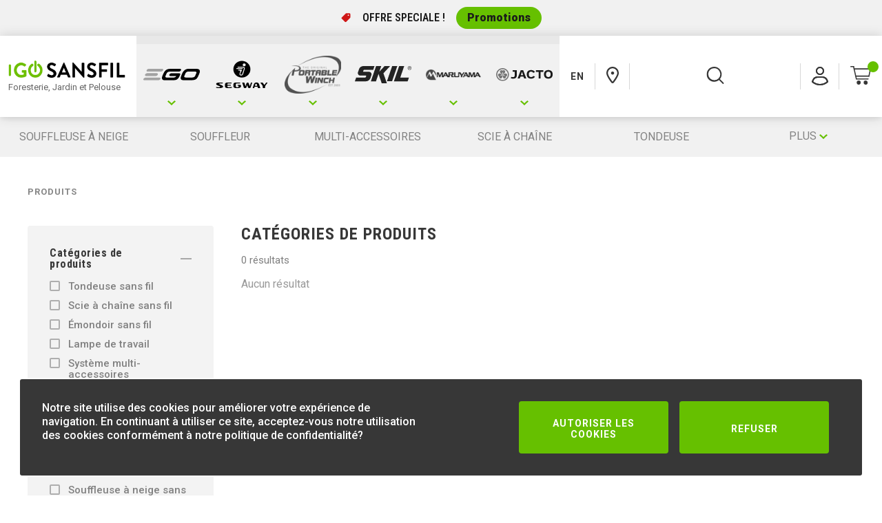

--- FILE ---
content_type: text/html; charset=utf-8
request_url: https://igocordless.ca/fr/produits/?promo=EGO%20Q2%2020%24%20Rabais&promo=EGO%20Q2%2030%24%20Rabais&promo=EGO%20Q2%2040%24%20Rabais&promo=EGO%20Q2%2050%24%20Rabais&promo=EGO%20Q2%2060%24%20Rabais&promo=EGO%20Q2%2070%24%20Rabais&promo=EGO%20Q2%2080%24%20Rabais&promo=EGO%20Q2%20100%24%20Rabais&promo=EGO%20Q2%20120%24%20Rabais&promo=EGO%20Q2%20130%24%20Rabais&promo=EGO%20Q2%20200%24%20Rabais
body_size: 25290
content:

<!DOCTYPE html>
<html lang="fr">
<head>


    <title>iGOSansfil&#x2B; | Produits</title>
    <meta charset="utf-8"/>
    <meta name="content-language" content="fr">
    <meta name="copyright" content="© Copyright IGOCORDLESS 2026">
    <meta name="reply-to" content="info@igocordless.ca">
    <meta name="description" content="Outils &#xE9;lectriques sans fil pour la foresterie et l&#x27;entretien jardin et pelouse. Tondeuses sans fil, souffleur sans fil, coupe-herbe sans fil, scie &#xE0; chaine sans fil, batteries lithium-ion, chargeurs et plus!">
    <meta name="keywords" content=""/>
    <meta name="referrer" content="always">
    <link rel="canonical" href="https://igocordless.ca/fr/produits/">
        <link rel="alternate" hreflang="fr-ca" href="https://igocordless.ca/fr/produits/" />
        <link rel="alternate" hreflang="en-ca" href="https://igocordless.ca/en/products/" />
    <meta name="viewport" content="width=device-width, initial-scale=1.0"/>
    <meta name="theme-color" content="#ffffff">

    <meta property="fb:app_id" content="2367077286849832"/>
    <meta property="og:type" content="product"/>
    <meta property="og:url" content="https://igocordless.ca/fr/produits/"/>
    <meta property="og:title" content="iGOSansfil&#x2B; | Produits" />
    <meta property="og:description" content="Outils &#xE9;lectriques sans fil pour la foresterie et l&#x27;entretien jardin et pelouse. Tondeuses sans fil, souffleur sans fil, coupe-herbe sans fil, scie &#xE0; chaine sans fil, batteries lithium-ion, chargeurs et plus!"/>
    <meta property="og:image" content=""/>


    

<link rel="apple-touch-icon" sizes="180x180" href="/Icons/apple-touch-icon.png">
<link rel="icon" type="image/png" sizes="32x32" href="/Icons/favicon-32x32.png">
<link rel="icon" type="image/png" sizes="16x16" href="/Icons/favicon-16x16.png">
<link rel="mask-icon" color="#66c000" href="/Icons/safari-pinned-tab.svg">

<link rel="shortcut icon" href="/favicon.ico" />

    <link rel="preconnect" href="https://app.snipcart.com" />
    <link rel="preconnect" href="https://cdn.snipcart.com" />
    <link rel="stylesheet" href="https://cdn.snipcart.com/themes/v3.3.1/default/snipcart.css" />

    <link rel="stylesheet" href="/CompiledAssets/IGo/css/site.css?v=dRCyMOc1xsu_U8itv8w-l3-85onQTdYtTyYuAciuvSs" />


    <style lang="scss">
        :root {
            --theme-color: #66c000;
        }
    </style>

    <!-- Facebook Pixel Code -->
    <script>
        !function (f, b, e, v, n, t, s) {
            if (f.fbq) return;
            n = f.fbq = function () {
                n.callMethod ? n.callMethod.apply(n, arguments) : n.queue.push(arguments)
            };
            if (!f._fbq) f._fbq = n;
            n.push = n;
            n.loaded = !0;
            n.version = '2.0';
            n.queue = [];
            t = b.createElement(e);
            t.async = !0;
            t.src = v;
            s = b.getElementsByTagName(e)[0];
            s.parentNode.insertBefore(t, s)
        }(window,
            document,
            'script',
            'https://connect.facebook.net/en_US/fbevents.js');
        fbq('init', '747510972115499');
        fbq('track', 'PageView');
    </script>
    <noscript>
        <img height="1" width="1" src="https://www.facebook.com/tr?id=747510972115499&ev=PageView&noscript=1"/>
    </noscript>
    <!-- End Facebook Pixel Code -->
    <script>
        window.updateQuantity = async function (factor, item) {
            if (window.saving) {
                return;
            }

            window.saving = true;

            try {
                let newQuantity = item.quantity + item.quantityStep * factor;

                // Limit max
                if (item.maxQuantity && newQuantity > item.maxQuantity) {
                    newQuantity = item.maxQuantity;
                }
                // Limit min
                if (item.minQuantity && newQuantity < item.minQuantity) {
                    newQuantity = item.minQuantity;
                }
                // Reach zero: delete item
                if (newQuantity <= 0) {
                    Snipcart.api.cart.items.remove(item.uniqueId);
                    return;
                }
                // No change: ignore
                if (newQuantity === item.quantity) {
                    return;
                }

                await Snipcart.api.cart.items.update({
                    ...item,
                    quantity: newQuantity,
                });
            } finally {
                this.saving = false;
            }
        };
    </script>
</head>
<body style="--drawer-bottom: 100px;">
<div class="overlay js-overlay"></div>

    <div class="promos js-promos">
        <div class="promos-container">
            <p>OFFRE SP&#xC9;CIALE !</p>
            <a class="promos__btn" href="/fr/produits/?promo=EGO%20Promos%2030%24&amp;promo=EGO%20Promos%20100%24&amp;promo=EGO%20Promos%20200%24">Promotions</a>
        </div>
    </div>

<!-- =============== NAVIGATION / SEARCH =============== -->



    <div class="navigation-sticky">
        <div class="navigation-main">
            <div class="navigation-main__wrapper">
                <div class="navigation-main__left">
                    <div>
                        <a href="/fr/" class="navigation-brand-link  ">
                            <h1 class="navigation-brand-link__container">
                                <img src="/media/1557/igocordless_logo_fr-4.png" alt="Foresterie, Jardin et Pelouse"/>
                                <span>Foresterie, Jardin et Pelouse</span>
                            </h1>
                        </a>

                    </div>
                </div>
                

<div class="navigation-main__right">

    <div id="js-navigation" @mouseleave="dropdown('close')">

        <nav class="navigation-main__nav js-navigation-main-nav" @mouseover="dropdown('open')">
            <ul>
                    <li title="EGO">
                        <a href="#"
                           class="navigation-main-link   js-navigation-tab" @mouseover="section('open', 1)">

                            <span class="svg-icon-wrapper">
                                    <svg xmlns='http://www.w3.org/2000/svg' viewBox='0 0 18.33 11'>
                                        <path d='M9.17,11,0,2.2,2.62,0,9.17,6.6,15.71,0l2.62,2.2Z'/>
                                    </svg>
                            </span>
                            
                                <label class="navigation__label">

                                    <span></span>
                                </label>
                                    <img src="/media/1113/ego-color.svg?width=100" alt="EGO"/>

                        </a>
                    </li>
                    <li title="Segway">
                        <a href="#"
                           class="navigation-main-link   js-navigation-tab" @mouseover="section('open', 2)">

                            <span class="svg-icon-wrapper">
                                    <svg xmlns='http://www.w3.org/2000/svg' viewBox='0 0 18.33 11'>
                                        <path d='M9.17,11,0,2.2,2.62,0,9.17,6.6,15.71,0l2.62,2.2Z'/>
                                    </svg>
                            </span>
                            
                                <label class="navigation__label">

                                    <span></span>
                                </label>
                                    <img src="/media/znln0tio/segway-logo-lengthways-black.svg?width=100" alt="Segway"/>

                        </a>
                    </li>
                    <li title="Portable Winch">
                        <a href="#"
                           class="navigation-main-link   js-navigation-tab" @mouseover="section('open', 3)">

                            <span class="svg-icon-wrapper">
                                    <svg xmlns='http://www.w3.org/2000/svg' viewBox='0 0 18.33 11'>
                                        <path d='M9.17,11,0,2.2,2.62,0,9.17,6.6,15.71,0l2.62,2.2Z'/>
                                    </svg>
                            </span>
                            
                                <label class="navigation__label">

                                    <span></span>
                                </label>
                                    <img src="/media/vjinr3xd/2025-bold-pw-logo_green.png?width=100" alt="Portable Winch"/>

                        </a>
                    </li>
                    <li title="SKIL">
                        <a href="#"
                           class="navigation-main-link   js-navigation-tab" @mouseover="section('open', 4)">

                            <span class="svg-icon-wrapper">
                                    <svg xmlns='http://www.w3.org/2000/svg' viewBox='0 0 18.33 11'>
                                        <path d='M9.17,11,0,2.2,2.62,0,9.17,6.6,15.71,0l2.62,2.2Z'/>
                                    </svg>
                            </span>
                            
                                <label class="navigation__label">

                                    <span></span>
                                </label>
                                    <img src="/media/1421/logo-skil.svg?width=100" alt="SKIL"/>

                        </a>
                    </li>
                    <li title="Maruyama">
                        <a href="#"
                           class="navigation-main-link   js-navigation-tab" @mouseover="section('open', 5)">

                            <span class="svg-icon-wrapper">
                                    <svg xmlns='http://www.w3.org/2000/svg' viewBox='0 0 18.33 11'>
                                        <path d='M9.17,11,0,2.2,2.62,0,9.17,6.6,15.71,0l2.62,2.2Z'/>
                                    </svg>
                            </span>
                            
                                <label class="navigation__label">

                                    <span></span>
                                </label>
                                    <img src="/media/1153/maruyamalogo.png?width=100" alt="Maruyama"/>

                        </a>
                    </li>
                    <li title="Jacto">
                        <a href="#"
                           class="navigation-main-link   js-navigation-tab" @mouseover="section('open', 6)">

                            <span class="svg-icon-wrapper">
                                    <svg xmlns='http://www.w3.org/2000/svg' viewBox='0 0 18.33 11'>
                                        <path d='M9.17,11,0,2.2,2.62,0,9.17,6.6,15.71,0l2.62,2.2Z'/>
                                    </svg>
                            </span>
                            
                                <label class="navigation__label">

                                    <span></span>
                                </label>
                                    <img src="/media/hytirzrr/logo-jacto.svg?width=100" alt="Jacto"/>

                        </a>
                    </li>
            </ul>
        </nav>

        <div class="navigation-dropdown  js-navigation-dropdown">
            <div class="navigation-dropdown__holder">


                    <div class="navigation-dropdown__section js-navigation-dropdown-section">
                        <div class="navigation-dropdown__row">

                                <div class="navigation-dropdown__brandSection">
                                        <a href="javascript://Tab" class="navigation-dropdown__brandSectionTab js-dropdown-section active" @mouseover="targetMenu('0-subtab-2880')" data-brand="0-subtab-2880">
                                            <div class="navigation-dropdown__brandSectionContainer">
                                                    <img src="/media/1113/ego-color.svg?width=150" />
                                                    <h2>
                                                        R&#xC9;SIDENTIEL | 56V
                                                    </h2>
                                            </div>
                                        </a>
                                        <a href="javascript://Tab" class="navigation-dropdown__brandSectionTab js-dropdown-section " @mouseover="targetMenu('1-subtab-2881')" data-brand="1-subtab-2881">
                                            <div class="navigation-dropdown__brandSectionContainer">
                                                    <img src="/media/1113/ego-color.svg?width=150" />
                                                    <h2>
                                                        COMMERCIAL | 56V
                                                    </h2>
                                            </div>
                                        </a>

                                </div>




<div class="navigation-dropdown__content js-dropdown-content  active" data-navbrand="0-subtab-2880">

    <ul class="navigation-dropdown__nav">
      
            <li>
                    <a href="/fr/produits/?catid=7393&amp;tab=2879&amp;cat=TOND&amp;cat=EMON&amp;cat=LIFE&amp;cat=MULT&amp;cat=NEXUS&amp;cat=SCIE&amp;cat=SOU&amp;cat=SOUFF&amp;cat=TAI&amp;cat=TRIM&amp;cat=BATT%2b&amp;cat=ZTURN" class="dropdown-nav-link dropdown-nav-link--first-nav-style-link   ">
                        EGO - Toutes les unit&#xE9;s
                    </a>

            </li>
            <li>
                    <a href="/fr/produits/?catid=7310&amp;tab=2879&amp;brand=EGO&amp;cat=TOND" class="dropdown-nav-link    ">
                        Tondeuse sans fil
                    </a>

            </li>
            <li>
                    <a href="/fr/produits/?catid=7311&amp;tab=2879&amp;brand=EGO&amp;cat=SOU" class="dropdown-nav-link    ">
                        Souffleur sans fil
                    </a>

            </li>
            <li>
                    <a href="/fr/produits/?catid=7312&amp;tab=2879&amp;brand=EGO&amp;cat=TRIM" class="dropdown-nav-link    ">
                        Coupe-herbe sans fil
                    </a>

            </li>
            <li>
                    <a href="/fr/produits/?catid=7313&amp;tab=2879&amp;brand=EGO&amp;cat=TAI" class="dropdown-nav-link    ">
                        Taille-haie sans fil
                    </a>

            </li>
            <li>
                    <a href="/fr/produits/?catid=7314&amp;tab=2879&amp;brand=EGO&amp;cat=SCIE" class="dropdown-nav-link    ">
                        Scie &#xE0; cha&#xEE;ne sans fil
                    </a>

            </li>
            <li>
                    <a href="/fr/produits/?catid=7392&amp;tab=2879&amp;brand=EGO&amp;cat=EMON" class="dropdown-nav-link    ">
                        &#xC9;mondoir sans fil
                    </a>

            </li>
            <li>
                    <a href="/fr/produits/?catid=7315&amp;tab=2879&amp;brand=EGO&amp;cat=MULT" class="dropdown-nav-link    ">
                        Syst&#xE8;me multi-accessoires
                    </a>

            </li>
            <li>
                    <a href="/fr/produits/?catid=7316&amp;tab=2879&amp;brand=EGO&amp;cat=SOUFF&amp;cat=PELLE" class="dropdown-nav-link    ">
                        Souffleuse &#xE0; neige sans fil
                    </a>

            </li>
            <li>
                    <a href="/fr/produits/?catid=7367&amp;tab=2879&amp;brand=EGO&amp;cat=NEXUS&amp;cat=SOL" class="dropdown-nav-link    ">
                        Onduleur NEXUS
                    </a>

            </li>
            <li>
                    <a href="/fr/produits/?catid=7317&amp;tab=2879&amp;brand=EGO&amp;cat=ZTURN&amp;cat=TRACT" class="dropdown-nav-link    ">
                        Tondeuse assise
                    </a>

            </li>
            <li>
                    <a href="/fr/produits/?catid=7318&amp;tab=2879&amp;brand=EGO&amp;cat=LIFE&amp;cat=BIKE&amp;cat=LAVE" class="dropdown-nav-link    ">
                        Mode de vie
                    </a>

            </li>
            <li>
                    <a href="/fr/produits/?catid=7319&amp;tab=2879&amp;brand=EGO&amp;cat=BATT%2b&amp;cat=SOL" class="dropdown-nav-link    ">
                        Batteries et chargeurs
                    </a>

            </li>
            <li>
                    <a href="/fr/produits/?catid=7320&amp;tab=2879&amp;brand=EGO&amp;cat=AC-EGO&amp;cat=PART" class="dropdown-nav-link    ">
                        Accessoires et pi&#xE8;ces
                    </a>

            </li>
            <li>
                    <a href="/fr/produits/?catid=7396&amp;tab=2879&amp;brand=EGO&amp;cat=TRACT" class="dropdown-nav-link    ">
                        Tracteur &#xE0; pelouse
                    </a>

            </li>
    </ul>
        <a class="dropdown-brochure-link" href="/media/azmf3iui/brochure-2025-ego-fr.pdf" download>
            <span>
                <svg xmlns="http://www.w3.org/2000/svg" viewBox="0 0 17.27 23.42">
                    <use xlink:href="#book"></use>
                </svg>
            </span>
            <span>T&#xC9;L&#xC9;CHARGER LA BROCHURE COMPL&#xC8;TE</span>
        </a>
        <div class="navigation-dropdown__backgroundImg">
            <img src="/media/1073/lb5302.png?height=275&quality=40" />
        </div>

</div>


<div class="navigation-dropdown__content js-dropdown-content  " data-navbrand="1-subtab-2881">

    <ul class="navigation-dropdown__nav">
      
            <li>
                    <a href="/fr/produits/?catid=7394&amp;tab=2879&amp;cat=MULT&amp;cat=SCIE&amp;cat=SOU&amp;cat=TAI&amp;cat=TRIM&amp;cat=BATT%2b&amp;cat=EDGER&amp;cat=TOND&amp;cat=DEBROU&amp;cat=EMON" class="dropdown-nav-link dropdown-nav-link--first-nav-style-link   ">
                        EGO Commercial - Toutes les unit&#xE9;s
                    </a>

            </li>
            <li>
                    <a href="/fr/produits/?catid=7397&amp;tab=2879&amp;brand=EGO&#x2B;Commercial&amp;cat=TOND" class="dropdown-nav-link    ">
                        Tondeuse sans fil
                    </a>

            </li>
            <li>
                    <a href="/fr/produits/?catid=7360&amp;tab=2879&amp;brand=EGO&#x2B;Commercial&amp;cat=SOU" class="dropdown-nav-link    ">
                        Souffleur sans fil
                    </a>

            </li>
            <li>
                    <a href="/fr/produits/?catid=7361&amp;tab=2879&amp;brand=EGO&#x2B;Commercial&amp;cat=TRIM" class="dropdown-nav-link    ">
                        Coupe-herbe sans fil
                    </a>

            </li>
            <li>
                    <a href="/fr/produits/?catid=7362&amp;tab=2879&amp;brand=EGO&#x2B;Commercial&amp;cat=TAI" class="dropdown-nav-link    ">
                        Taille-haie sans fil
                    </a>

            </li>
            <li>
                    <a href="/fr/produits/?catid=7398&amp;tab=2879&amp;brand=EGO&#x2B;Commercial&amp;cat=DEBROU" class="dropdown-nav-link    ">
                        D&#xE9;broussailleuse sans fil
                    </a>

            </li>
            <li>
                    <a href="/fr/produits/?catid=7364&amp;tab=2879&amp;brand=EGO&#x2B;Commercial&amp;cat=MULT" class="dropdown-nav-link    ">
                        Syst&#xE8;me multi-accessoires
                    </a>

            </li>
            <li>
                    <a href="/fr/produits/?catid=7363&amp;tab=2879&amp;brand=EGO&#x2B;Commercial&amp;cat=SCIE" class="dropdown-nav-link    ">
                        Scie &#xE0; cha&#xEE;ne sans fil
                    </a>

            </li>
            <li>
                    <a href="/fr/produits/?catid=31475&amp;tab=2879&amp;cat=EMON" class="dropdown-nav-link    ">
                        &#xC9;mondoir sans fil
                    </a>

            </li>
            <li>
                    <a href="/fr/produits/?catid=7399&amp;tab=2879&amp;brand=EGO&#x2B;Commercial&amp;cat=EDGER" class="dropdown-nav-link    ">
                        Taille-bordure sans fil
                    </a>

            </li>
            <li>
                    <a href="/fr/produits/?catid=7365&amp;tab=2879&amp;brand=EGO&#x2B;Commercial&amp;cat=BATT%2b" class="dropdown-nav-link    ">
                        Batteries et chargeurs
                    </a>

            </li>
            <li>
                    <a href="/fr/produits/?catid=7366&amp;tab=2879&amp;brand=EGO&#x2B;Commercial&amp;cat=AC-EGO" class="dropdown-nav-link    ">
                        Accessoires et pi&#xE8;ces
                    </a>

            </li>
    </ul>
        <a class="dropdown-brochure-link" href="/media/gozk2fz0/brochure-2025-commercial.pdf" download>
            <span>
                <svg xmlns="http://www.w3.org/2000/svg" viewBox="0 0 17.27 23.42">
                    <use xlink:href="#book"></use>
                </svg>
            </span>
            <span>T&#xC9;L&#xC9;CHARGER LA BROCHURE COMPL&#xC8;TE</span>
        </a>
        <div class="navigation-dropdown__backgroundImg">
            <img src="/media/1184/bax1501.jpg?height=275&quality=40" />
        </div>

</div>                        </div>
                    </div>
                    <div class="navigation-dropdown__section js-navigation-dropdown-section">
                        <div class="navigation-dropdown__row">

                                <div class="navigation-dropdown__brandSection">
                                        <a href="javascript://Tab" class="navigation-dropdown__brandSectionTab js-dropdown-section active" @mouseover="targetMenu('0-subtab-39128')" data-brand="0-subtab-39128">
                                            <div class="navigation-dropdown__brandSectionContainer">
                                                    <img src="/media/4k4dfxab/navimow-logo-black.png?width=150" />
                                                    <h2>
                                                        Segway Navimow
                                                    </h2>
                                            </div>
                                        </a>

                                </div>




<div class="navigation-dropdown__content js-dropdown-content  active" data-navbrand="0-subtab-39128">

    <ul class="navigation-dropdown__nav">
      
            <li>
                    <a href="/fr/produits/?catid=39131&amp;tab=39127&amp;brand=Segway&amp;cat=i-SERIES&amp;cat=X-SERIES" class="dropdown-nav-link    ">
                        Tondeuse robot
                    </a>

            </li>
            <li>
                    <a href="/fr/produits/?catid=39132&amp;tab=39127&amp;brand=Segway&amp;cat=ACCE" class="dropdown-nav-link    ">
                        Accessoires Navimow
                    </a>

            </li>
    </ul>
        <div class="navigation-dropdown__backgroundImg">
            <img src="/media/4bofepyd/i105n1.jpg?height=275&quality=40" />
        </div>

</div>                        </div>
                    </div>
                    <div class="navigation-dropdown__section js-navigation-dropdown-section">
                        <div class="navigation-dropdown__row">

                                <div class="navigation-dropdown__brandSection">
                                        <a href="javascript://Tab" class="navigation-dropdown__brandSectionTab js-dropdown-section active" @mouseover="targetMenu('0-subtab-2883')" data-brand="0-subtab-2883">
                                            <div class="navigation-dropdown__brandSectionContainer">
                                                    <img src="/media/vjinr3xd/2025-bold-pw-logo_green.png?width=150" />
                                                    <h2>
                                                        La vraie puissance entre vos mains!
                                                    </h2>
                                            </div>
                                        </a>

                                </div>




<div class="navigation-dropdown__content js-dropdown-content  active" data-navbrand="0-subtab-2883">

    <ul class="navigation-dropdown__nav">
      
            <li>
                    <a href="/fr/produits/?catid=38161&amp;tab=2882&amp;cat=GAS&amp;cat=KITA&amp;cat=LI-ION&amp;cat=KITA%2b" class="dropdown-nav-link dropdown-nav-link--first-nav-style-link   ">
                        PW - Toutes les treuils
                    </a>

            </li>
            <li>
                    <a href="/fr/produits/?catid=7355&amp;tab=2882&amp;brand=Portable&#x2B;Winch&amp;cat=LI-ION&amp;cat=KITA%2b&amp;cat=KITF%2b&amp;cat=KITG%2b&amp;cat=KITH%2b&amp;cat=KITV%2b" class="dropdown-nav-link    ">
                        Treuil &#xE0; batterie
                    </a>

            </li>
            <li>
                    <a href="/fr/produits/?catid=38083&amp;tab=2882&amp;brand=Portable&#x2B;Winch&amp;cat=GAS&amp;cat=KITA" class="dropdown-nav-link    ">
                        Treuil &#xE0; essence
                    </a>

            </li>
            <li>
                    <a href="/fr/produits/?catid=38089&amp;tab=2882&amp;cat=KITA" class="dropdown-nav-link    ">
                        Ensemble d&#x27;accessoires
                    </a>

            </li>
            <li>
                    <a href="/fr/produits/?catid=7354&amp;tab=2882&amp;brand=Portable&#x2B;Winch&amp;cat=BATT%2b" class="dropdown-nav-link    ">
                        Batteries et chargeurs
                    </a>

            </li>
            <li>
                    <a href="/fr/produits/?catid=7359&amp;tab=2882&amp;brand=Portable&#x2B;Winch&amp;cat=AC-PW&amp;cat=ANCRAGE&amp;cat=BAG&amp;cat=CAISSON&amp;cat=HOOK&amp;cat=POULIE&amp;cat=ROPE" class="dropdown-nav-link    ">
                        Accessoires et pi&#xE8;ces
                    </a>

            </li>
    </ul>
        <a class="dropdown-brochure-link" href="/media/1755/pw-2024-fr.pdf" download>
            <span>
                <svg xmlns="http://www.w3.org/2000/svg" viewBox="0 0 17.27 23.42">
                    <use xlink:href="#book"></use>
                </svg>
            </span>
            <span>T&#xC9;L&#xC9;CHARGER LA BROCHURE COMPL&#xC8;TE</span>
        </a>
        <div class="navigation-dropdown__backgroundImg">
            <img src="/media/1174/pcw3000-li-bk1.jpg?height=275&quality=40" />
        </div>

</div>                        </div>
                    </div>
                    <div class="navigation-dropdown__section js-navigation-dropdown-section">
                        <div class="navigation-dropdown__row">

                                <div class="navigation-dropdown__brandSection">
                                        <a href="javascript://Tab" class="navigation-dropdown__brandSectionTab js-dropdown-section active" @mouseover="targetMenu('0-subtab-2885')" data-brand="0-subtab-2885">
                                            <div class="navigation-dropdown__brandSectionContainer">
                                                    <img src="/media/1421/logo-skil.svg?width=150" />
                                                    <h2>
                                                        R&#xC9;SIDENTIEL | 40V
                                                    </h2>
                                            </div>
                                        </a>

                                </div>




<div class="navigation-dropdown__content js-dropdown-content  active" data-navbrand="0-subtab-2885">

    <ul class="navigation-dropdown__nav">
      
            <li>
                    <a href="/fr/produits/?catid=7395&amp;tab=2884&amp;cat=EMON&amp;cat=SCIE&amp;cat=SOU&amp;cat=TAI&amp;cat=TOND&amp;cat=TRIM&amp;cat=AC-SKI&amp;cat=BATT%2b" class="dropdown-nav-link dropdown-nav-link--first-nav-style-link   ">
                        SKIL - Tous les produits
                    </a>

            </li>
            <li>
                    <a href="/fr/produits/?catid=7383&amp;tab=2884&amp;brand=SKIL&amp;cat=TOND" class="dropdown-nav-link    ">
                        Tondeuse sans fil
                    </a>

            </li>
            <li>
                    <a href="/fr/produits/?catid=7384&amp;tab=2884&amp;brand=SKIL&amp;cat=SOU" class="dropdown-nav-link    ">
                        Souffleur sans fil
                    </a>

            </li>
            <li>
                    <a href="/fr/produits/?catid=7385&amp;tab=2884&amp;brand=SKIL&amp;cat=TRIM" class="dropdown-nav-link    ">
                        Coupe-herbe sans fil
                    </a>

            </li>
            <li>
                    <a href="/fr/produits/?catid=7386&amp;tab=2884&amp;brand=SKIL&amp;cat=TAI" class="dropdown-nav-link    ">
                        Taille-haie sans fil
                    </a>

            </li>
            <li>
                    <a href="/fr/produits/?catid=7387&amp;tab=2884&amp;brand=SKIL&amp;cat=SCIE" class="dropdown-nav-link    ">
                        Scie &#xE0; cha&#xEE;ne sans fil
                    </a>

            </li>
            <li>
                    <a href="/fr/produits/?catid=7388&amp;tab=2884&amp;brand=SKIL&amp;cat=EMON" class="dropdown-nav-link    ">
                        &#xC9;mondoir sans fil
                    </a>

            </li>
            <li>
                    <a href="/fr/produits/?catid=7390&amp;tab=2884&amp;brand=SKIL&amp;cat=BATT%2b" class="dropdown-nav-link    ">
                        Batteries et chargeurs
                    </a>

            </li>
            <li>
                    <a href="/fr/produits/?catid=7391&amp;tab=2884&amp;brand=SKIL&amp;cat=AC-SKI" class="dropdown-nav-link    ">
                        Accessoires et pi&#xE8;ces
                    </a>

            </li>
    </ul>
        <div class="navigation-dropdown__backgroundImg">
            <img src="/media/1423/skil_pwrcore-40_4c_20-1223_icon.png?height=275&quality=40" />
        </div>

</div>                        </div>
                    </div>
                    <div class="navigation-dropdown__section js-navigation-dropdown-section">
                        <div class="navigation-dropdown__row">

                                <div class="navigation-dropdown__brandSection">
                                        <a href="javascript://Tab" class="navigation-dropdown__brandSectionTab js-dropdown-section active" @mouseover="targetMenu('0-subtab-2887')" data-brand="0-subtab-2887">
                                            <div class="navigation-dropdown__brandSectionContainer">
                                                    <img src="/media/1153/maruyamalogo.png?width=150" />
                                                    <h2>
                                                        PROFESSIONNEL | 18V
                                                    </h2>
                                            </div>
                                        </a>

                                </div>




<div class="navigation-dropdown__content js-dropdown-content  active" data-navbrand="0-subtab-2887">

    <ul class="navigation-dropdown__nav">
      
            <li>
                    <a href="/fr/produits/?catid=7348&amp;tab=2886&amp;brand=Maruyama&amp;cat=VAPO" class="dropdown-nav-link    ">
                        Pulv&#xE9;risateur dorsal sans fil
                    </a>

            </li>
            <li>
                    <a href="/fr/produits/?catid=7349&amp;tab=2886&amp;brand=Maruyama&amp;cat=BATT%2b" class="dropdown-nav-link    ">
                        Batteries et chargeurs
                    </a>

            </li>
            <li>
                    <a href="/fr/produits/?catid=7350&amp;tab=2886&amp;brand=Maruyama&amp;cat=ACCE%2b" class="dropdown-nav-link    ">
                        Accessoires et pi&#xE8;ces
                    </a>

            </li>
    </ul>

</div>                        </div>
                    </div>
                    <div class="navigation-dropdown__section js-navigation-dropdown-section">
                        <div class="navigation-dropdown__row">

                                <div class="navigation-dropdown__brandSection">
                                        <a href="javascript://Tab" class="navigation-dropdown__brandSectionTab js-dropdown-section active" @mouseover="targetMenu('0-subtab-2889')" data-brand="0-subtab-2889">
                                            <div class="navigation-dropdown__brandSectionContainer">
                                                    <img src="/media/hytirzrr/logo-jacto.svg?width=150" />
                                                    <h2>
                                                        11V
                                                    </h2>
                                            </div>
                                        </a>

                                </div>




<div class="navigation-dropdown__content js-dropdown-content  active" data-navbrand="0-subtab-2889">

    <ul class="navigation-dropdown__nav">
      
            <li>
                    <a href="/fr/produits/?catid=7351&amp;tab=2888&amp;brand=Jacto&amp;cat=VAPO" class="dropdown-nav-link    ">
                        Pulv&#xE9;risateur dorsal sans fil
                    </a>

            </li>
            <li>
                    <a href="/fr/produits/?catid=7352&amp;tab=2888&amp;brand=Jacto&amp;cat=BATT%2b" class="dropdown-nav-link    ">
                        Batteries et chargeurs
                    </a>

            </li>
            <li>
                    <a href="/fr/produits/?catid=7353&amp;tab=2888&amp;brand=Jacto&amp;cat=ACCE%2b" class="dropdown-nav-link    ">
                        Accessoires et pi&#xE8;ces
                    </a>

            </li>
    </ul>

</div>                        </div>
                    </div>
            </div>
        </div>

    </div>

    <ul class="navigation__right">
        <li class="navigation__right-el js-desktop">
                <a href="/en/products/?promo=EGO%20Q2%2020%24%20Rabais&amp;promo=EGO%20Q2%2030%24%20Rabais&amp;promo=EGO%20Q2%2040%24%20Rabais&amp;promo=EGO%20Q2%2050%24%20Rabais&amp;promo=EGO%20Q2%2060%24%20Rabais&amp;promo=EGO%20Q2%2070%24%20Rabais&amp;promo=EGO%20Q2%2080%24%20Rabais&amp;promo=EGO%20Q2%20100%24%20Rabais&amp;promo=EGO%20Q2%20120%24%20Rabais&amp;promo=EGO%20Q2%20130%24%20Rabais&amp;promo=EGO%20Q2%20200%24%20Rabais" class="navigation-side-link">
                    <strong>EN</strong>
                </a>            
        </li>
        <li class="navigation__right-el js-desktop">
            <a href="/fr/produits/trouver-un-detaillant/" class="navigation-side-link">
                <svg xmlns="http://www.w3.org/2000/svg" class="navigation-side-link__icon" width="18px" height="24px" viewBox="0 0 18 24" enable-background="new 0 0 18 24" xml:space="preserve">
                <path fill-rule="evenodd" clip-rule="evenodd" d="M11.46,22.218l-0.686,0.903c-0.901,1.172-2.647,1.172-3.548,0
	C2.421,16.867,0,12.358,0,9.143C0,4.093,4.03,0,9,0s9,4.093,9,9.143C18,12.201,15.81,16.43,11.46,22.218z M2.25,9.143
	c0,2.524,2.25,6.715,6.75,12.571c4.5-5.856,6.75-10.046,6.75-12.571c0-3.787-3.022-6.857-6.75-6.857S2.25,5.356,2.25,9.143z" />

                <path fill-rule="evenodd" clip-rule="evenodd" d="M9,11.429c1.243,0,2.25-1.024,2.25-2.286S10.243,6.857,9,6.857
	c-1.242,0-2.25,1.024-2.25,2.286S7.758,11.429,9,11.429z" />

                </svg>
            </a>
        </li>
	    <li class="navigation__right-el js-desktop">
		    <a class="navigation-side-link js-openSearchDropdown">
			    <svg class="navigation-side-link__icon search" xmlns="http://www.w3.org/2000/svg" viewBox="0 0 29.81 29.81">
				    <use xlink:href="#search"></use>
			    </svg>
		    </a>
	    </li>
        <li class="navigation__right-el js-desktop">
                    <a href="/fr/se-connecter/" class="navigation-side-link navigation-side-link__account">
                        <svg class="navigation-side-link__icon account" width="24" height="27" viewBox="0 0 24 27" xmlns="http://www.w3.org/2000/svg">
                            <path d="M17 6C17 8.76143 14.7614 11 12 11C9.23858 11 7 8.76143 7 6C7 3.23858 9.23858 1 12 1C14.7614 1 17 3.23858 17 6Z" stroke-width="2" stroke-miterlimit="10" />
                            <path d="M17 6C17 8.76143 14.7614 11 12 11C9.23858 11 7 8.76143 7 6C7 3.23858 9.23858 1 12 1C14.7614 1 17 3.23858 17 6Z" stroke-width="2" stroke-miterlimit="10" />
                            <path d="M22.9881 21.6836L23 21.7173C22.9999 21.7226 22.9993 21.7281 22.998 21.7334C22.9965 21.7399 22.9947 21.7435 22.9938 21.7451C20.0383 24.3963 16.1245 26 11.9497 26C7.77266 26 3.95004 24.4352 1.00761 21.8405C1.00675 21.8394 1.00415 21.8354 1.00207 21.8269C0.998675 21.8131 0.999521 21.7978 1.00407 21.7852L1.00408 21.7852L1.0056 21.7808L1.53238 20.2871L1.53263 20.2864C2.6535 17.1004 5.58885 15 8.85368 15H15.175C18.4398 15 21.3752 17.1004 22.496 20.2864L22.4961 20.2867L22.9881 21.6836Z" stroke-width="2" stroke-miterlimit="10" />
                            <path d="M22.9881 21.6836L23 21.7173C22.9999 21.7226 22.9993 21.7281 22.998 21.7334C22.9965 21.7399 22.9947 21.7435 22.9938 21.7451C20.0383 24.3963 16.1245 26 11.9497 26C7.77266 26 3.95004 24.4352 1.00761 21.8405C1.00675 21.8394 1.00415 21.8354 1.00207 21.8269C0.998675 21.8131 0.999521 21.7978 1.00407 21.7852L1.00408 21.7852L1.0056 21.7808L1.53238 20.2871L1.53263 20.2864C2.6535 17.1004 5.58885 15 8.85368 15H15.175C18.4398 15 21.3752 17.1004 22.496 20.2864L22.4961 20.2867L22.9881 21.6836Z" stroke-width="2" stroke-miterlimit="10" />
                        </svg>
                    </a>
        </li>
        <li class="navigation__right-el js-desktop">
            <a href="#" class="navigation-side-link snipcart-checkout">
                <svg class="navigation-side-link__icon cart" xmlns="http://www.w3.org/2000/svg" viewBox="0 0 38.89 34.42">
                    <use xlink:href="#cart"></use>
                </svg>
                <span class="navigation-side-link__badge snipcart-summary">
                    <span class="snipcart-items-count"></span>
                </span>
            </a>
        </li>
    </ul>
    <button class="mobile__burger js-toggleMobileNavigation">
        <span></span>
        <span></span>
        <span></span>
    </button>
</div>
            </div>
        </div>
        

<div class="mobile__navigation js-mobile-nav promos-visible">
    <ul class="mobile__navigation__row">
        <li class="navigation__search">
            <a class="navigation-side-link js-openSearchDropdown">
                <svg class="navigation-side-link__icon search" xmlns="http://www.w3.org/2000/svg" viewBox="0 0 29.81 29.81">
                    <use xlink:href="#search"></use>
                </svg>
            </a>
        </li>
        <li class="navigation__retailer">
            <a href="/fr/produits/trouver-un-detaillant/" class="navigation-side-link">
                <svg xmlns="http://www.w3.org/2000/svg" class="navigation-side-link__icon" width="18px" height="24px" viewBox="0 0 18 24" enable-background="new 0 0 18 24" xml:space="preserve">
                <path fill-rule="evenodd" clip-rule="evenodd" d="M11.46,22.218l-0.686,0.903c-0.901,1.172-2.647,1.172-3.548,0
	C2.421,16.867,0,12.358,0,9.143C0,4.093,4.03,0,9,0s9,4.093,9,9.143C18,12.201,15.81,16.43,11.46,22.218z M2.25,9.143
	c0,2.524,2.25,6.715,6.75,12.571c4.5-5.856,6.75-10.046,6.75-12.571c0-3.787-3.022-6.857-6.75-6.857S2.25,5.356,2.25,9.143z" />

                <path fill-rule="evenodd" clip-rule="evenodd" d="M9,11.429c1.243,0,2.25-1.024,2.25-2.286S10.243,6.857,9,6.857
	c-1.242,0-2.25,1.024-2.25,2.286S7.758,11.429,9,11.429z" />

                </svg>
            </a>
        </li>
        <li class="navigation__language">
                <a href="/en/products/?promo=EGO%20Q2%2020%24%20Rabais&amp;promo=EGO%20Q2%2030%24%20Rabais&amp;promo=EGO%20Q2%2040%24%20Rabais&amp;promo=EGO%20Q2%2050%24%20Rabais&amp;promo=EGO%20Q2%2060%24%20Rabais&amp;promo=EGO%20Q2%2070%24%20Rabais&amp;promo=EGO%20Q2%2080%24%20Rabais&amp;promo=EGO%20Q2%20100%24%20Rabais&amp;promo=EGO%20Q2%20120%24%20Rabais&amp;promo=EGO%20Q2%20130%24%20Rabais&amp;promo=EGO%20Q2%20200%24%20Rabais" class="navigation-side-link">
                    <strong>EN</strong>
                </a>
        </li>
        <li class="navigation__account">
                    <a href="/fr/se-connecter/" class="navigation-side-link navigation-side-link__account">
                        <svg class="navigation-side-link__icon account" width="24" height="27" viewBox="0 0 24 27" xmlns="http://www.w3.org/2000/svg">
                            <path d="M17 6C17 8.76143 14.7614 11 12 11C9.23858 11 7 8.76143 7 6C7 3.23858 9.23858 1 12 1C14.7614 1 17 3.23858 17 6Z" stroke-width="2" stroke-miterlimit="10" />
                            <path d="M17 6C17 8.76143 14.7614 11 12 11C9.23858 11 7 8.76143 7 6C7 3.23858 9.23858 1 12 1C14.7614 1 17 3.23858 17 6Z" stroke-width="2" stroke-miterlimit="10" />
                            <path d="M22.9881 21.6836L23 21.7173C22.9999 21.7226 22.9993 21.7281 22.998 21.7334C22.9965 21.7399 22.9947 21.7435 22.9938 21.7451C20.0383 24.3963 16.1245 26 11.9497 26C7.77266 26 3.95004 24.4352 1.00761 21.8405C1.00675 21.8394 1.00415 21.8354 1.00207 21.8269C0.998675 21.8131 0.999521 21.7978 1.00407 21.7852L1.00408 21.7852L1.0056 21.7808L1.53238 20.2871L1.53263 20.2864C2.6535 17.1004 5.58885 15 8.85368 15H15.175C18.4398 15 21.3752 17.1004 22.496 20.2864L22.4961 20.2867L22.9881 21.6836Z" stroke-width="2" stroke-miterlimit="10" />
                            <path d="M22.9881 21.6836L23 21.7173C22.9999 21.7226 22.9993 21.7281 22.998 21.7334C22.9965 21.7399 22.9947 21.7435 22.9938 21.7451C20.0383 24.3963 16.1245 26 11.9497 26C7.77266 26 3.95004 24.4352 1.00761 21.8405C1.00675 21.8394 1.00415 21.8354 1.00207 21.8269C0.998675 21.8131 0.999521 21.7978 1.00407 21.7852L1.00408 21.7852L1.0056 21.7808L1.53238 20.2871L1.53263 20.2864C2.6535 17.1004 5.58885 15 8.85368 15H15.175C18.4398 15 21.3752 17.1004 22.496 20.2864L22.4961 20.2867L22.9881 21.6836Z" stroke-width="2" stroke-miterlimit="10" />
                        </svg>
                    </a>

        </li>
        <li class="navigation__cart">
            <a href="#" class="navigation-side-link snipcart-checkout">
                <svg class="navigation-side-link__icon cart" xmlns="http://www.w3.org/2000/svg" viewBox="0 0 38.89 34.42">
                    <use xlink:href="#cart"></use>
                </svg>
                <span class="navigation-side-link__badge snipcart-summary">
                    <span class="snipcart-items-count"></span>
                </span>
            </a>
        </li>
    </ul>

    <div class="mobile__navigation__content">
        <div class="mobile__navigation__tabs  js-accordion">

                <div class="mobile__navigation__singleTab">

                        <label class="navigation__label">
                            <span> </span>
                        </label>
                            <img src="/media/1113/ego-color.svg?width=150" alt="EGO" />
                </div>
                <section class="mobile__accordion__content">


                        <div class="mobile__tabs">

                                <a href="#" class="mobile__singleTab active js-tab-header" data-navbrand="0-subtab-2880">

                                            <img src="/media/1113/ego-color.svg?width=150" />
                                            <h2>
                                                R&#xC9;SIDENTIEL | 56V
                                            </h2>
                                </a>
                                <a href="#" class="mobile__singleTab  js-tab-header" data-navbrand="1-subtab-2881">

                                            <img src="/media/1113/ego-color.svg?width=150" />
                                            <h2>
                                                COMMERCIAL | 56V
                                            </h2>
                                </a>
                        </div>




<nav class="mobile__subnav js-tab-nav active" data-navbrand="0-subtab-2880">
    <ul class="mobile__subnavList">
            <li class="mobile__subnavEl">
                <a href="/fr/produits/?catid=7393&amp;tab=2879&amp;cat=TOND&amp;cat=EMON&amp;cat=LIFE&amp;cat=MULT&amp;cat=NEXUS&amp;cat=SCIE&amp;cat=SOU&amp;cat=SOUFF&amp;cat=TAI&amp;cat=TRIM&amp;cat=BATT%2b&amp;cat=ZTURN"
                   class="dropdown-nav-link--first-nav-style-link  ">
                    EGO - Toutes les unit&#xE9;s
                </a>
            </li>
            <li class="mobile__subnavEl">
                <a href="/fr/produits/?catid=7310&amp;tab=2879&amp;brand=EGO&amp;cat=TOND"
                   class="  ">
                    Tondeuse sans fil
                </a>
            </li>
            <li class="mobile__subnavEl">
                <a href="/fr/produits/?catid=7311&amp;tab=2879&amp;brand=EGO&amp;cat=SOU"
                   class="  ">
                    Souffleur sans fil
                </a>
            </li>
            <li class="mobile__subnavEl">
                <a href="/fr/produits/?catid=7312&amp;tab=2879&amp;brand=EGO&amp;cat=TRIM"
                   class="  ">
                    Coupe-herbe sans fil
                </a>
            </li>
            <li class="mobile__subnavEl">
                <a href="/fr/produits/?catid=7313&amp;tab=2879&amp;brand=EGO&amp;cat=TAI"
                   class="  ">
                    Taille-haie sans fil
                </a>
            </li>
            <li class="mobile__subnavEl">
                <a href="/fr/produits/?catid=7314&amp;tab=2879&amp;brand=EGO&amp;cat=SCIE"
                   class="  ">
                    Scie &#xE0; cha&#xEE;ne sans fil
                </a>
            </li>
            <li class="mobile__subnavEl">
                <a href="/fr/produits/?catid=7392&amp;tab=2879&amp;brand=EGO&amp;cat=EMON"
                   class="  ">
                    &#xC9;mondoir sans fil
                </a>
            </li>
            <li class="mobile__subnavEl">
                <a href="/fr/produits/?catid=7315&amp;tab=2879&amp;brand=EGO&amp;cat=MULT"
                   class="  ">
                    Syst&#xE8;me multi-accessoires
                </a>
            </li>
            <li class="mobile__subnavEl">
                <a href="/fr/produits/?catid=7316&amp;tab=2879&amp;brand=EGO&amp;cat=SOUFF&amp;cat=PELLE"
                   class="  ">
                    Souffleuse &#xE0; neige sans fil
                </a>
            </li>
            <li class="mobile__subnavEl">
                <a href="/fr/produits/?catid=7367&amp;tab=2879&amp;brand=EGO&amp;cat=NEXUS&amp;cat=SOL"
                   class="  ">
                    Onduleur NEXUS
                </a>
            </li>
            <li class="mobile__subnavEl">
                <a href="/fr/produits/?catid=7317&amp;tab=2879&amp;brand=EGO&amp;cat=ZTURN&amp;cat=TRACT"
                   class="  ">
                    Tondeuse assise
                </a>
            </li>
            <li class="mobile__subnavEl">
                <a href="/fr/produits/?catid=7318&amp;tab=2879&amp;brand=EGO&amp;cat=LIFE&amp;cat=BIKE&amp;cat=LAVE"
                   class="  ">
                    Mode de vie
                </a>
            </li>
            <li class="mobile__subnavEl">
                <a href="/fr/produits/?catid=7319&amp;tab=2879&amp;brand=EGO&amp;cat=BATT%2b&amp;cat=SOL"
                   class="  ">
                    Batteries et chargeurs
                </a>
            </li>
            <li class="mobile__subnavEl">
                <a href="/fr/produits/?catid=7320&amp;tab=2879&amp;brand=EGO&amp;cat=AC-EGO&amp;cat=PART"
                   class="  ">
                    Accessoires et pi&#xE8;ces
                </a>
            </li>
            <li class="mobile__subnavEl">
                <a href="/fr/produits/?catid=7396&amp;tab=2879&amp;brand=EGO&amp;cat=TRACT"
                   class="  ">
                    Tracteur &#xE0; pelouse
                </a>
            </li>
    </ul>
</nav>

<nav class="mobile__subnav js-tab-nav " data-navbrand="1-subtab-2881">
    <ul class="mobile__subnavList">
            <li class="mobile__subnavEl">
                <a href="/fr/produits/?catid=7394&amp;tab=2879&amp;cat=MULT&amp;cat=SCIE&amp;cat=SOU&amp;cat=TAI&amp;cat=TRIM&amp;cat=BATT%2b&amp;cat=EDGER&amp;cat=TOND&amp;cat=DEBROU&amp;cat=EMON"
                   class="dropdown-nav-link--first-nav-style-link  ">
                    EGO Commercial - Toutes les unit&#xE9;s
                </a>
            </li>
            <li class="mobile__subnavEl">
                <a href="/fr/produits/?catid=7397&amp;tab=2879&amp;brand=EGO&#x2B;Commercial&amp;cat=TOND"
                   class="  ">
                    Tondeuse sans fil
                </a>
            </li>
            <li class="mobile__subnavEl">
                <a href="/fr/produits/?catid=7360&amp;tab=2879&amp;brand=EGO&#x2B;Commercial&amp;cat=SOU"
                   class="  ">
                    Souffleur sans fil
                </a>
            </li>
            <li class="mobile__subnavEl">
                <a href="/fr/produits/?catid=7361&amp;tab=2879&amp;brand=EGO&#x2B;Commercial&amp;cat=TRIM"
                   class="  ">
                    Coupe-herbe sans fil
                </a>
            </li>
            <li class="mobile__subnavEl">
                <a href="/fr/produits/?catid=7362&amp;tab=2879&amp;brand=EGO&#x2B;Commercial&amp;cat=TAI"
                   class="  ">
                    Taille-haie sans fil
                </a>
            </li>
            <li class="mobile__subnavEl">
                <a href="/fr/produits/?catid=7398&amp;tab=2879&amp;brand=EGO&#x2B;Commercial&amp;cat=DEBROU"
                   class="  ">
                    D&#xE9;broussailleuse sans fil
                </a>
            </li>
            <li class="mobile__subnavEl">
                <a href="/fr/produits/?catid=7364&amp;tab=2879&amp;brand=EGO&#x2B;Commercial&amp;cat=MULT"
                   class="  ">
                    Syst&#xE8;me multi-accessoires
                </a>
            </li>
            <li class="mobile__subnavEl">
                <a href="/fr/produits/?catid=7363&amp;tab=2879&amp;brand=EGO&#x2B;Commercial&amp;cat=SCIE"
                   class="  ">
                    Scie &#xE0; cha&#xEE;ne sans fil
                </a>
            </li>
            <li class="mobile__subnavEl">
                <a href="/fr/produits/?catid=31475&amp;tab=2879&amp;cat=EMON"
                   class="  ">
                    &#xC9;mondoir sans fil
                </a>
            </li>
            <li class="mobile__subnavEl">
                <a href="/fr/produits/?catid=7399&amp;tab=2879&amp;brand=EGO&#x2B;Commercial&amp;cat=EDGER"
                   class="  ">
                    Taille-bordure sans fil
                </a>
            </li>
            <li class="mobile__subnavEl">
                <a href="/fr/produits/?catid=7365&amp;tab=2879&amp;brand=EGO&#x2B;Commercial&amp;cat=BATT%2b"
                   class="  ">
                    Batteries et chargeurs
                </a>
            </li>
            <li class="mobile__subnavEl">
                <a href="/fr/produits/?catid=7366&amp;tab=2879&amp;brand=EGO&#x2B;Commercial&amp;cat=AC-EGO"
                   class="  ">
                    Accessoires et pi&#xE8;ces
                </a>
            </li>
    </ul>
</nav>                </section>
                <div class="mobile__navigation__singleTab">

                        <label class="navigation__label">
                            <span> </span>
                        </label>
                            <img src="/media/znln0tio/segway-logo-lengthways-black.svg?width=150" alt="Segway" />
                </div>
                <section class="mobile__accordion__content">


                        <div class="mobile__tabs">

                                <a href="#" class="mobile__singleTab active js-tab-header" data-navbrand="0-subtab-39128">

                                            <img src="/media/4k4dfxab/navimow-logo-black.png?width=150" />
                                            <h2>
                                                Segway Navimow
                                            </h2>
                                </a>
                        </div>




<nav class="mobile__subnav js-tab-nav active" data-navbrand="0-subtab-39128">
    <ul class="mobile__subnavList">
            <li class="mobile__subnavEl">
                <a href="/fr/produits/?catid=39131&amp;tab=39127&amp;brand=Segway&amp;cat=i-SERIES&amp;cat=X-SERIES"
                   class="  ">
                    Tondeuse robot
                </a>
            </li>
            <li class="mobile__subnavEl">
                <a href="/fr/produits/?catid=39132&amp;tab=39127&amp;brand=Segway&amp;cat=ACCE"
                   class="  ">
                    Accessoires Navimow
                </a>
            </li>
    </ul>
</nav>                </section>
                <div class="mobile__navigation__singleTab">

                        <label class="navigation__label">
                            <span> </span>
                        </label>
                            <img src="/media/vjinr3xd/2025-bold-pw-logo_green.png?width=150" alt="Portable Winch" />
                </div>
                <section class="mobile__accordion__content">


                        <div class="mobile__tabs">

                                <a href="#" class="mobile__singleTab active js-tab-header" data-navbrand="0-subtab-2883">

                                            <img src="/media/vjinr3xd/2025-bold-pw-logo_green.png?width=150" />
                                            <h2>
                                                La vraie puissance entre vos mains!
                                            </h2>
                                </a>
                        </div>




<nav class="mobile__subnav js-tab-nav active" data-navbrand="0-subtab-2883">
    <ul class="mobile__subnavList">
            <li class="mobile__subnavEl">
                <a href="/fr/produits/?catid=38161&amp;tab=2882&amp;cat=GAS&amp;cat=KITA&amp;cat=LI-ION&amp;cat=KITA%2b"
                   class="dropdown-nav-link--first-nav-style-link  ">
                    PW - Toutes les treuils
                </a>
            </li>
            <li class="mobile__subnavEl">
                <a href="/fr/produits/?catid=7355&amp;tab=2882&amp;brand=Portable&#x2B;Winch&amp;cat=LI-ION&amp;cat=KITA%2b&amp;cat=KITF%2b&amp;cat=KITG%2b&amp;cat=KITH%2b&amp;cat=KITV%2b"
                   class="  ">
                    Treuil &#xE0; batterie
                </a>
            </li>
            <li class="mobile__subnavEl">
                <a href="/fr/produits/?catid=38083&amp;tab=2882&amp;brand=Portable&#x2B;Winch&amp;cat=GAS&amp;cat=KITA"
                   class="  ">
                    Treuil &#xE0; essence
                </a>
            </li>
            <li class="mobile__subnavEl">
                <a href="/fr/produits/?catid=38089&amp;tab=2882&amp;cat=KITA"
                   class="  ">
                    Ensemble d&#x27;accessoires
                </a>
            </li>
            <li class="mobile__subnavEl">
                <a href="/fr/produits/?catid=7354&amp;tab=2882&amp;brand=Portable&#x2B;Winch&amp;cat=BATT%2b"
                   class="  ">
                    Batteries et chargeurs
                </a>
            </li>
            <li class="mobile__subnavEl">
                <a href="/fr/produits/?catid=7359&amp;tab=2882&amp;brand=Portable&#x2B;Winch&amp;cat=AC-PW&amp;cat=ANCRAGE&amp;cat=BAG&amp;cat=CAISSON&amp;cat=HOOK&amp;cat=POULIE&amp;cat=ROPE"
                   class="  ">
                    Accessoires et pi&#xE8;ces
                </a>
            </li>
    </ul>
</nav>                </section>
                <div class="mobile__navigation__singleTab">

                        <label class="navigation__label">
                            <span> </span>
                        </label>
                            <img src="/media/1421/logo-skil.svg?width=150" alt="SKIL" />
                </div>
                <section class="mobile__accordion__content">


                        <div class="mobile__tabs">

                                <a href="#" class="mobile__singleTab active js-tab-header" data-navbrand="0-subtab-2885">

                                            <img src="/media/1421/logo-skil.svg?width=150" />
                                            <h2>
                                                R&#xC9;SIDENTIEL | 40V
                                            </h2>
                                </a>
                        </div>




<nav class="mobile__subnav js-tab-nav active" data-navbrand="0-subtab-2885">
    <ul class="mobile__subnavList">
            <li class="mobile__subnavEl">
                <a href="/fr/produits/?catid=7395&amp;tab=2884&amp;cat=EMON&amp;cat=SCIE&amp;cat=SOU&amp;cat=TAI&amp;cat=TOND&amp;cat=TRIM&amp;cat=AC-SKI&amp;cat=BATT%2b"
                   class="dropdown-nav-link--first-nav-style-link  ">
                    SKIL - Tous les produits
                </a>
            </li>
            <li class="mobile__subnavEl">
                <a href="/fr/produits/?catid=7383&amp;tab=2884&amp;brand=SKIL&amp;cat=TOND"
                   class="  ">
                    Tondeuse sans fil
                </a>
            </li>
            <li class="mobile__subnavEl">
                <a href="/fr/produits/?catid=7384&amp;tab=2884&amp;brand=SKIL&amp;cat=SOU"
                   class="  ">
                    Souffleur sans fil
                </a>
            </li>
            <li class="mobile__subnavEl">
                <a href="/fr/produits/?catid=7385&amp;tab=2884&amp;brand=SKIL&amp;cat=TRIM"
                   class="  ">
                    Coupe-herbe sans fil
                </a>
            </li>
            <li class="mobile__subnavEl">
                <a href="/fr/produits/?catid=7386&amp;tab=2884&amp;brand=SKIL&amp;cat=TAI"
                   class="  ">
                    Taille-haie sans fil
                </a>
            </li>
            <li class="mobile__subnavEl">
                <a href="/fr/produits/?catid=7387&amp;tab=2884&amp;brand=SKIL&amp;cat=SCIE"
                   class="  ">
                    Scie &#xE0; cha&#xEE;ne sans fil
                </a>
            </li>
            <li class="mobile__subnavEl">
                <a href="/fr/produits/?catid=7388&amp;tab=2884&amp;brand=SKIL&amp;cat=EMON"
                   class="  ">
                    &#xC9;mondoir sans fil
                </a>
            </li>
            <li class="mobile__subnavEl">
                <a href="/fr/produits/?catid=7390&amp;tab=2884&amp;brand=SKIL&amp;cat=BATT%2b"
                   class="  ">
                    Batteries et chargeurs
                </a>
            </li>
            <li class="mobile__subnavEl">
                <a href="/fr/produits/?catid=7391&amp;tab=2884&amp;brand=SKIL&amp;cat=AC-SKI"
                   class="  ">
                    Accessoires et pi&#xE8;ces
                </a>
            </li>
    </ul>
</nav>                </section>
                <div class="mobile__navigation__singleTab">

                        <label class="navigation__label">
                            <span> </span>
                        </label>
                            <img src="/media/1153/maruyamalogo.png?width=150" alt="Maruyama" />
                </div>
                <section class="mobile__accordion__content">


                        <div class="mobile__tabs">

                                <a href="#" class="mobile__singleTab active js-tab-header" data-navbrand="0-subtab-2887">

                                            <img src="/media/1153/maruyamalogo.png?width=150" />
                                            <h2>
                                                PROFESSIONNEL | 18V
                                            </h2>
                                </a>
                        </div>




<nav class="mobile__subnav js-tab-nav active" data-navbrand="0-subtab-2887">
    <ul class="mobile__subnavList">
            <li class="mobile__subnavEl">
                <a href="/fr/produits/?catid=7348&amp;tab=2886&amp;brand=Maruyama&amp;cat=VAPO"
                   class="  ">
                    Pulv&#xE9;risateur dorsal sans fil
                </a>
            </li>
            <li class="mobile__subnavEl">
                <a href="/fr/produits/?catid=7349&amp;tab=2886&amp;brand=Maruyama&amp;cat=BATT%2b"
                   class="  ">
                    Batteries et chargeurs
                </a>
            </li>
            <li class="mobile__subnavEl">
                <a href="/fr/produits/?catid=7350&amp;tab=2886&amp;brand=Maruyama&amp;cat=ACCE%2b"
                   class="  ">
                    Accessoires et pi&#xE8;ces
                </a>
            </li>
    </ul>
</nav>                </section>
                <div class="mobile__navigation__singleTab">

                        <label class="navigation__label">
                            <span> </span>
                        </label>
                            <img src="/media/hytirzrr/logo-jacto.svg?width=150" alt="Jacto" />
                </div>
                <section class="mobile__accordion__content">


                        <div class="mobile__tabs">

                                <a href="#" class="mobile__singleTab active js-tab-header" data-navbrand="0-subtab-2889">

                                            <img src="/media/hytirzrr/logo-jacto.svg?width=150" />
                                            <h2>
                                                11V
                                            </h2>
                                </a>
                        </div>




<nav class="mobile__subnav js-tab-nav active" data-navbrand="0-subtab-2889">
    <ul class="mobile__subnavList">
            <li class="mobile__subnavEl">
                <a href="/fr/produits/?catid=7351&amp;tab=2888&amp;brand=Jacto&amp;cat=VAPO"
                   class="  ">
                    Pulv&#xE9;risateur dorsal sans fil
                </a>
            </li>
            <li class="mobile__subnavEl">
                <a href="/fr/produits/?catid=7352&amp;tab=2888&amp;brand=Jacto&amp;cat=BATT%2b"
                   class="  ">
                    Batteries et chargeurs
                </a>
            </li>
            <li class="mobile__subnavEl">
                <a href="/fr/produits/?catid=7353&amp;tab=2888&amp;brand=Jacto&amp;cat=ACCE%2b"
                   class="  ">
                    Accessoires et pi&#xE8;ces
                </a>
            </li>
    </ul>
</nav>                </section>

        </div>

            <div class="navigation-sub">
                <h2><a href="/fr/produits/">Voir tous nos produits</a></h2>
                <ul class="navigation-sub__nav">
                        <li>
                            <a href="/fr/produits/?cat=SOUFF">
                                SOUFFLEUSE &#xC0; NEIGE
                            </a>
                        </li>
                        <li>
                            <a href="/fr/produits/?cat=SOU">
                                SOUFFLEUR
                            </a>
                        </li>
                        <li>
                            <a href="/fr/produits/?cat=MULT">
                                MULTI-ACCESSOIRES
                            </a>
                        </li>
                        <li>
                            <a href="/fr/produits/?cat=SCIE">
                                SCIE &#xC0; CHA&#xCE;NE
                            </a>
                        </li>
                        <li>
                            <a href="/fr/produits/?CAT=TOND">
                                TONDEUSE
                            </a>
                        </li>
                        <li>
                            <a href="/fr/produits/?cat=TRIM">
                                COUPE-HERBE
                            </a>
                        </li>
                        <li>
                            <a href="/fr/produits/?catid=38161&amp;tab=2882&amp;cat=GAS&amp;cat=KITA&amp;cat=LI-ION&amp;cat=KITA%2b">
                                TREUIL PORTABLE
                            </a>
                        </li>
                        <li>
                            <a href="/fr/produits/?cat=EMON">
                                &#xC9;MONDOIR
                            </a>
                        </li>
                        <li>
                            <a href="/fr/produits/?cat=BATT%2B">
                                BATTERIES ET CHARGEURS
                            </a>
                        </li>
                        <li>
                            <a href="/fr/produits/?cat=TAI">
                                TAILLE-HAIE
                            </a>
                        </li>
                        <li>
                            <a href="/fr/produits/?cat=VAPO">
                                PULV&#xC9;RISATEUR DORSAL
                            </a>
                        </li>
                </ul>
            </div>

    </div>
</div>
    </div>
        <div class="navigation-sub">
            <ul class="navigation-sub__nav">
                    <li>
                        <a href="/fr/produits/?cat=SOUFF">
                            SOUFFLEUSE &#xC0; NEIGE
                        </a>
                    </li>
                    <li>
                        <a href="/fr/produits/?cat=SOU">
                            SOUFFLEUR
                        </a>
                    </li>
                    <li>
                        <a href="/fr/produits/?cat=MULT">
                            MULTI-ACCESSOIRES
                        </a>
                    </li>
                    <li>
                        <a href="/fr/produits/?cat=SCIE">
                            SCIE &#xC0; CHA&#xCE;NE
                        </a>
                    </li>
                    <li>
                        <a href="/fr/produits/?CAT=TOND">
                            TONDEUSE
                        </a>
                    </li>
                    <li class="navigation-sub__more-container">
                        <span class="a-like">
                            Plus
                            <span class="svg-icon-wrapper">
                                <svg xmlns='http://www.w3.org/2000/svg' viewBox='0 0 18.33 11'>
                                    <path d='M9.17,11,0,2.2,2.62,0,9.17,6.6,15.71,0l2.62,2.2Z' />
                                </svg>
                            </span>
                        </span>
                        <ul class="navigation-sub__more">
                                <li>
                                    <a href="/fr/produits/?cat=TRIM">
                                        COUPE-HERBE
                                    </a>
                                </li>
                                <li>
                                    <a href="/fr/produits/?catid=38161&amp;tab=2882&amp;cat=GAS&amp;cat=KITA&amp;cat=LI-ION&amp;cat=KITA%2b">
                                        TREUIL PORTABLE
                                    </a>
                                </li>
                                <li>
                                    <a href="/fr/produits/?cat=EMON">
                                        &#xC9;MONDOIR
                                    </a>
                                </li>
                                <li>
                                    <a href="/fr/produits/?cat=BATT%2B">
                                        BATTERIES ET CHARGEURS
                                    </a>
                                </li>
                                <li>
                                    <a href="/fr/produits/?cat=TAI">
                                        TAILLE-HAIE
                                    </a>
                                </li>
                                <li>
                                    <a href="/fr/produits/?cat=VAPO">
                                        PULV&#xC9;RISATEUR DORSAL
                                    </a>
                                </li>
                        </ul>
                    </li>
            </ul>
        </div>
    <!-- ================== SEARCH ================== -->
    <div class="searchDropdown js-search-dropdown">
        <div class="searchDropdown__wrapper">
            <a class="searchDropdown__close js-closeSearchDropdown">
                <span></span>
                <span></span>
            </a>
            <div class="searchDropdown__content">
                <form id="search-dropdown-form" class="searchDropdown__form" method="get" action="/fr/produits/">
                    <input type="text" class="searchDropdown__input-text js-search-dropdown-input" name="search" id="search-input" placeholder="" />
                    <button class="searchDropdown__clear js-clearSearchDropdown"></button>
                    <button type="submit" class="searchDropdown__input-submit" form="search-dropdown-form" value="Submit">Rechercher</button>
                </form>
            </div>
        </div>
    </div>    






<section class="popup js-popup">
	<div class="row">
		<div>
			<h2 class="popup__title">Livraison par colis gratuite dans l&#x27;Est du Canada pour les commandes de 99 $ et &#x2B;</h2>
			<p>La livraison standard par colis est offerte gratuitement dans l'Est du Canada (Ontario, Québec et Maritimes) pour toute commande de 99$ et plus, avant taxes et après rabais applicables. Des frais supplémentaires s'appliquent pour les colis expédiés dans les autres provinces.</p>
<p>Des surcharges peuvent s'appliquer pour certains envois <strong>qui nécessitent la livraison par camion</strong>, ou exceptionnels de par leur dimension, leur poids (plus de 50 lbs / 23 kg, réel ou cubé par le transporteur) ou l'éloignement de l'adresse de livraison.</p>
<p>Cette offre ne s’applique qu’aux livraisons au Canada, à l’exclusion du Yukon, des Territoires du Nord-Ouest, du Nunavut et du Labrador, ainsi que de certaines régions éloignées, où des frais de livraison rurale établis en fonction du marché peuvent s’appliquer.</p>
<p>Les taxes de vente dépendent de l'endroit où la commande est livrée, et non de l’adresse de facturation.</p>
<p>&nbsp;</p>
			<button class="btn btn--cart js-close-popup">Continuer &#xE0; magasiner</button>
		</div>
		<button class="popup__close js-close-popup"></button>
	</div>
</section>


<main class="productsList bounceIn js-product-list">
    <div class="productsList__main-wrapper main__wrapper">

        

    <div class="main__breadCrumb">
        <ul>
            <li>
                <div>
Produits
                </div>
            </li>
        </ul>
    </div>   


        <div class="grid__row">

            

<div class="grid__col grid__col--md-3">
    <div class="productsList__sideBar">
        <div class="productsList__sideBar__sticky">
            
            <div class="productsList__mobileBtnWrapper">
                <p class="productsList__results-count js-results-count"></p>
                <button class="productsList__mobileBtn js-toggleCategories js-productsList__mobileBtn">
                    Filtre
                    <div class="productsList__sideBar__toggle">
                        <span></span>
                        <span></span>
                    </div>
                </button>
            </div>
            
                <div class="productsList__sideBar__section">
                    <div class="productsList__sideBar__header ">
                        <div class="productsList__sideBar__title">
                            Cat&#xE9;gories de produits
                        </div>
                        <div class="productsList__sideBar__toggle js-toggleCategories active">
                            <span></span>
                            <span></span>
                        </div>
                    </div>
                    <ul class="productsList__sideBar__categories js-product-categories ">
                        <li>
                            <ul>
                                    <li class="productsList__sideItem">
                                        <div class="productsList__sideBar__checkBox-wrapper">
                                            <input type="radio"
                                                   id="TOND"
                                                   name="categories"
                                                   value="TOND"
                                                   class="productsList__sideBar__checkBox"
                                                   data-type="cat"
                                                   />
                                            <label for="TOND">Tondeuse sans fil</label>
                                        </div>
                                    </li>
                                    <li class="productsList__sideItem">
                                        <div class="productsList__sideBar__checkBox-wrapper">
                                            <input type="radio"
                                                   id="SCIE"
                                                   name="categories"
                                                   value="SCIE"
                                                   class="productsList__sideBar__checkBox"
                                                   data-type="cat"
                                                   />
                                            <label for="SCIE">Scie &#xE0; cha&#xEE;ne sans fil</label>
                                        </div>
                                    </li>
                                    <li class="productsList__sideItem">
                                        <div class="productsList__sideBar__checkBox-wrapper">
                                            <input type="radio"
                                                   id="EMON"
                                                   name="categories"
                                                   value="EMON"
                                                   class="productsList__sideBar__checkBox"
                                                   data-type="cat"
                                                   />
                                            <label for="EMON">&#xC9;mondoir sans fil</label>
                                        </div>
                                    </li>
                                    <li class="productsList__sideItem">
                                        <div class="productsList__sideBar__checkBox-wrapper">
                                            <input type="radio"
                                                   id="LAMP"
                                                   name="categories"
                                                   value="LAMP"
                                                   class="productsList__sideBar__checkBox"
                                                   data-type="cat"
                                                   />
                                            <label for="LAMP">Lampe de travail</label>
                                        </div>
                                    </li>
                                    <li class="productsList__sideItem">
                                        <div class="productsList__sideBar__checkBox-wrapper">
                                            <input type="radio"
                                                   id="MULT"
                                                   name="categories"
                                                   value="MULT"
                                                   class="productsList__sideBar__checkBox"
                                                   data-type="cat"
                                                   />
                                            <label for="MULT">Syst&#xE8;me multi-accessoires</label>
                                        </div>
                                    </li>
                                    <li class="productsList__sideItem">
                                        <div class="productsList__sideBar__checkBox-wrapper">
                                            <input type="radio"
                                                   id="BATT&#x2B;"
                                                   name="categories"
                                                   value="BATT&#x2B;"
                                                   class="productsList__sideBar__checkBox"
                                                   data-type="cat"
                                                   />
                                            <label for="BATT&#x2B;">Batteries et chargeurs</label>
                                        </div>
                                    </li>
                                    <li class="productsList__sideItem">
                                        <div class="productsList__sideBar__checkBox-wrapper">
                                            <input type="radio"
                                                   id="ACCE&#x2B;,HUILE,3/8 LP,1/4,ORLC,LINE,OREF"
                                                   name="categories"
                                                   value="ACCE&#x2B;,HUILE,3/8 LP,1/4,ORLC,LINE,OREF"
                                                   class="productsList__sideBar__checkBox"
                                                   data-type="cat"
                                                   />
                                            <label for="ACCE&#x2B;,HUILE,3/8 LP,1/4,ORLC,LINE,OREF">Accessoires et pi&#xE8;ces</label>
                                        </div>
                                    </li>
                                    <li class="productsList__sideItem">
                                        <div class="productsList__sideBar__checkBox-wrapper">
                                            <input type="radio"
                                                   id="SOU"
                                                   name="categories"
                                                   value="SOU"
                                                   class="productsList__sideBar__checkBox"
                                                   data-type="cat"
                                                   />
                                            <label for="SOU">Souffleur sans fil</label>
                                        </div>
                                    </li>
                                    <li class="productsList__sideItem">
                                        <div class="productsList__sideBar__checkBox-wrapper">
                                            <input type="radio"
                                                   id="TRIM"
                                                   name="categories"
                                                   value="TRIM"
                                                   class="productsList__sideBar__checkBox"
                                                   data-type="cat"
                                                   />
                                            <label for="TRIM">Coupe-herbe sans fil</label>
                                        </div>
                                    </li>
                                    <li class="productsList__sideItem">
                                        <div class="productsList__sideBar__checkBox-wrapper">
                                            <input type="radio"
                                                   id="TAI"
                                                   name="categories"
                                                   value="TAI"
                                                   class="productsList__sideBar__checkBox"
                                                   data-type="cat"
                                                   />
                                            <label for="TAI">Taille-haie sans fil</label>
                                        </div>
                                    </li>
                                    <li class="productsList__sideItem">
                                        <div class="productsList__sideBar__checkBox-wrapper">
                                            <input type="radio"
                                                   id="SOUFF,PELLE"
                                                   name="categories"
                                                   value="SOUFF,PELLE"
                                                   class="productsList__sideBar__checkBox"
                                                   data-type="cat"
                                                   />
                                            <label for="SOUFF,PELLE">Souffleuse &#xE0; neige sans fil</label>
                                        </div>
                                    </li>
                                    <li class="productsList__sideItem">
                                        <div class="productsList__sideBar__checkBox-wrapper">
                                            <input type="radio"
                                                   id="ZTURN,TRACT"
                                                   name="categories"
                                                   value="ZTURN,TRACT"
                                                   class="productsList__sideBar__checkBox"
                                                   data-type="cat"
                                                   />
                                            <label for="ZTURN,TRACT">Tondeuse assise</label>
                                        </div>
                                    </li>
                                    <li class="productsList__sideItem">
                                        <div class="productsList__sideBar__checkBox-wrapper">
                                            <input type="radio"
                                                   id="LIFE,BIKE,LAVE"
                                                   name="categories"
                                                   value="LIFE,BIKE,LAVE"
                                                   class="productsList__sideBar__checkBox"
                                                   data-type="cat"
                                                   />
                                            <label for="LIFE,BIKE,LAVE">Mode de vie</label>
                                        </div>
                                    </li>
                                    <li class="productsList__sideItem">
                                        <div class="productsList__sideBar__checkBox-wrapper">
                                            <input type="radio"
                                                   id="VAPO"
                                                   name="categories"
                                                   value="VAPO"
                                                   class="productsList__sideBar__checkBox"
                                                   data-type="cat"
                                                   />
                                            <label for="VAPO">Pulv&#xE9;risateur dorsal sans fil</label>
                                        </div>
                                    </li>
                                    <li class="productsList__sideItem">
                                        <div class="productsList__sideBar__checkBox-wrapper">
                                            <input type="radio"
                                                   id="LI-ION,KITA&#x2B;,KITF&#x2B;,KITG&#x2B;,KITH&#x2B;,KITV&#x2B;"
                                                   name="categories"
                                                   value="LI-ION,KITA&#x2B;,KITF&#x2B;,KITG&#x2B;,KITH&#x2B;,KITV&#x2B;"
                                                   class="productsList__sideBar__checkBox"
                                                   data-type="cat"
                                                   />
                                            <label for="LI-ION,KITA&#x2B;,KITF&#x2B;,KITG&#x2B;,KITH&#x2B;,KITV&#x2B;">Treuil &#xE0; batterie</label>
                                        </div>
                                    </li>
                                    <li class="productsList__sideItem">
                                        <div class="productsList__sideBar__checkBox-wrapper">
                                            <input type="radio"
                                                   id="NEXUS,SOL"
                                                   name="categories"
                                                   value="NEXUS,SOL"
                                                   class="productsList__sideBar__checkBox"
                                                   data-type="cat"
                                                   />
                                            <label for="NEXUS,SOL">Onduleur NEXUS</label>
                                        </div>
                                    </li>
                                    <li class="productsList__sideItem">
                                        <div class="productsList__sideBar__checkBox-wrapper">
                                            <input type="radio"
                                                   id="HAT,PROT,GLOVE"
                                                   name="categories"
                                                   value="HAT,PROT,GLOVE"
                                                   class="productsList__sideBar__checkBox"
                                                   data-type="cat"
                                                   />
                                            <label for="HAT,PROT,GLOVE">S&#xE9;curit&#xE9;</label>
                                        </div>
                                    </li>
                                    <li class="productsList__sideItem">
                                        <div class="productsList__sideBar__checkBox-wrapper">
                                            <input type="radio"
                                                   id="TRACT"
                                                   name="categories"
                                                   value="TRACT"
                                                   class="productsList__sideBar__checkBox"
                                                   data-type="cat"
                                                   />
                                            <label for="TRACT">Tracteur &#xE0; pelouse</label>
                                        </div>
                                    </li>
                                    <li class="productsList__sideItem">
                                        <div class="productsList__sideBar__checkBox-wrapper">
                                            <input type="radio"
                                                   id="DEBROU"
                                                   name="categories"
                                                   value="DEBROU"
                                                   class="productsList__sideBar__checkBox"
                                                   data-type="cat"
                                                   />
                                            <label for="DEBROU">D&#xE9;broussailleuse sans fil</label>
                                        </div>
                                    </li>
                                    <li class="productsList__sideItem">
                                        <div class="productsList__sideBar__checkBox-wrapper">
                                            <input type="radio"
                                                   id="EDGER"
                                                   name="categories"
                                                   value="EDGER"
                                                   class="productsList__sideBar__checkBox"
                                                   data-type="cat"
                                                   />
                                            <label for="EDGER">Taille-bordure sans fil</label>
                                        </div>
                                    </li>
                                    <li class="productsList__sideItem">
                                        <div class="productsList__sideBar__checkBox-wrapper">
                                            <input type="radio"
                                                   id="KITA"
                                                   name="categories"
                                                   value="KITA"
                                                   class="productsList__sideBar__checkBox"
                                                   data-type="cat"
                                                   />
                                            <label for="KITA">Ensemble d&#x27;accessoires</label>
                                        </div>
                                    </li>
                                    <li class="productsList__sideItem">
                                        <div class="productsList__sideBar__checkBox-wrapper">
                                            <input type="radio"
                                                   id="i-SERIES,X-SERIES"
                                                   name="categories"
                                                   value="i-SERIES,X-SERIES"
                                                   class="productsList__sideBar__checkBox"
                                                   data-type="cat"
                                                   />
                                            <label for="i-SERIES,X-SERIES">Tondeuse robot</label>
                                        </div>
                                    </li>
                                    <li class="productsList__sideItem">
                                        <div class="productsList__sideBar__checkBox-wrapper">
                                            <input type="radio"
                                                   id="ACCE"
                                                   name="categories"
                                                   value="ACCE"
                                                   class="productsList__sideBar__checkBox"
                                                   data-type="cat"
                                                   />
                                            <label for="ACCE">Accessoires Navimow</label>
                                        </div>
                                    </li>
                            </ul>
                        </li>
                    </ul>
                </div>

            

    <div class="productsList__sideBar__section" id="side-promotion">
        <div class="flex flex--center productsList__sideBar__header">
            <div class="productsList__sideBar__title">
                Promotions
            </div>
            <div class="productsList__sideBar__toggle js-toggleCategories active">
                <span></span>
                <span></span>
            </div>
        </div>
        <ul class="productsList__sideBar__categories js-product-categories">
            <li>
                <ul>
                        <li class="productsList__sideItem" style="">
                            <div class="productsList__sideBar__checkBox-wrapper">
                                <input type="checkbox"
                                       id="EGO Promos 30$"
                                       name="EGO Promos 30$"
                                       class="productsList__sideBar__checkBox"
                                       data-type="promo"
                                       />
                                <label for="EGO Promos 30$">SOLDE</label>
                            </div>
                        </li>
                        <li class="productsList__sideItem" style="display: none;">
                            <div class="productsList__sideBar__checkBox-wrapper">
                                <input type="checkbox"
                                       id="EGO Promos 100$"
                                       name="EGO Promos 100$"
                                       class="productsList__sideBar__checkBox"
                                       data-type="promo"
                                       />
                                <label for="EGO Promos 100$">SOLDE</label>
                            </div>
                        </li>
                        <li class="productsList__sideItem" style="display: none;">
                            <div class="productsList__sideBar__checkBox-wrapper">
                                <input type="checkbox"
                                       id="EGO Promos 200$"
                                       name="EGO Promos 200$"
                                       class="productsList__sideBar__checkBox"
                                       data-type="promo"
                                       />
                                <label for="EGO Promos 200$">SOLDE</label>
                            </div>
                        </li>
                </ul>
            </li>
        </ul>
    </div>

            


            

<div class="productsList__sideBar__section" id="side-brand">
    <div class="flex flex--center productsList__sideBar__header">
        <div class="productsList__sideBar__title">
            Marques
        </div>
        <div class="productsList__sideBar__toggle js-toggleCategories active">
            <span></span>
            <span></span>
        </div>
    </div>
    <ul class="productsList__sideBar__categories js-product-categories">
        <li>
            <ul>
                    <li class="productsList__sideItem">
                        <div class="productsList__sideBar__checkBox-wrapper">
                            <input type="checkbox"
                                   id="EGO"
                                   name="EGO"
                                   class="productsList__sideBar__checkBox"
                                   data-type="brand"
                                    />
                            <label for="EGO">EGO Power&#x2B;</label>
                        </div>
                    </li>
                    <li class="productsList__sideItem">
                        <div class="productsList__sideBar__checkBox-wrapper">
                            <input type="checkbox"
                                   id="EGO Commercial"
                                   name="EGO Commercial"
                                   class="productsList__sideBar__checkBox"
                                   data-type="brand"
                                    />
                            <label for="EGO Commercial">EGO Commercial 56V</label>
                        </div>
                    </li>
                    <li class="productsList__sideItem">
                        <div class="productsList__sideBar__checkBox-wrapper">
                            <input type="checkbox"
                                   id="Segway"
                                   name="Segway"
                                   class="productsList__sideBar__checkBox"
                                   data-type="brand"
                                    />
                            <label for="Segway">Segway Navimow</label>
                        </div>
                    </li>
                    <li class="productsList__sideItem">
                        <div class="productsList__sideBar__checkBox-wrapper">
                            <input type="checkbox"
                                   id="Portable Winch"
                                   name="Portable Winch"
                                   class="productsList__sideBar__checkBox"
                                   data-type="brand"
                                    />
                            <label for="Portable Winch">Portable Winch</label>
                        </div>
                    </li>
                    <li class="productsList__sideItem">
                        <div class="productsList__sideBar__checkBox-wrapper">
                            <input type="checkbox"
                                   id="SKIL"
                                   name="SKIL"
                                   class="productsList__sideBar__checkBox"
                                   data-type="brand"
                                    />
                            <label for="SKIL">SKIL 40V</label>
                        </div>
                    </li>
                    <li class="productsList__sideItem">
                        <div class="productsList__sideBar__checkBox-wrapper">
                            <input type="checkbox"
                                   id="Oregon 40V"
                                   name="Oregon 40V"
                                   class="productsList__sideBar__checkBox"
                                   data-type="brand"
                                    />
                            <label for="Oregon 40V">Oregon 40V</label>
                        </div>
                    </li>
                    <li class="productsList__sideItem">
                        <div class="productsList__sideBar__checkBox-wrapper">
                            <input type="checkbox"
                                   id="Maruyama"
                                   name="Maruyama"
                                   class="productsList__sideBar__checkBox"
                                   data-type="brand"
                                    />
                            <label for="Maruyama">Maruyama</label>
                        </div>
                    </li>
                    <li class="productsList__sideItem">
                        <div class="productsList__sideBar__checkBox-wrapper">
                            <input type="checkbox"
                                   id="Jacto"
                                   name="Jacto"
                                   class="productsList__sideBar__checkBox"
                                   data-type="brand"
                                    />
                            <label for="Jacto">Jacto</label>
                        </div>
                    </li>
                    <li class="productsList__sideItem">
                        <div class="productsList__sideBar__checkBox-wrapper">
                            <input type="checkbox"
                                   id="Oregon Foresterie"
                                   name="Oregon Foresterie"
                                   class="productsList__sideBar__checkBox"
                                   data-type="brand"
                                    />
                            <label for="Oregon Foresterie">Oregon Foresterie</label>
                        </div>
                    </li>
                    <li class="productsList__sideItem">
                        <div class="productsList__sideBar__checkBox-wrapper">
                            <input type="checkbox"
                                   id="Oregon Jardin &amp; Pelouse"
                                   name="Oregon Jardin &amp; Pelouse"
                                   class="productsList__sideBar__checkBox"
                                   data-type="brand"
                                    />
                            <label for="Oregon Jardin &amp; Pelouse">Oregon Jardin &amp; Pelouse</label>
                        </div>
                    </li>
            </ul>
        </li>
    </ul>
</div>
        </div>
    </div>
</div>
            

<div class="grid__col grid__col--md-9">
    <div class="productsList__mainContent"
         data-total="0 résultats"
         data-cat-error-message="Utilisez la même catégorie s'Il vous plait."
         data-count-error-message="Vous pouvez comparer entre 2 et 3 produits">

        <div class="grid__row">

            <div class="grid__col grid__col--no-pad-b">
                <h1 class="productsList__title">Cat&#xE9;gories de produits</h1>
                <p class="productsList__results-count js-results-count"></p>
            </div>

            <div id="more-products"></div>

                <div class="grid__col">
                    <div class="productsList__noresults active">
                        <span>Aucun r&#xE9;sultat</span>
                    </div>
                </div>

            <ul class="listing__list">
            </ul>
        </div>
    </div>



</div>

            


            


        </div>

    </div>
</main>



<div class="compareBar" id="root">
    <div class="compareBar__title">compare models</div>
    <div class="compareBar__items">
        <transition-group name="compareBar__item" tag="p">
            <div :data-id="model.id" :data-cat="model.cat" v-for="model in models" v-bind:key="model" class="compareBar__item">
                <img :src="model.imagePath" :alt="model.imageAlt">
                <span @click="removeModel"></span>
            </div>
        </transition-group>
    </div>

    <button href="/fr/produits/comparer-les-produits/" class="compareBar__button" @click="submitModels">
        <svg>
            <use xlink:href="#compare"></use>
        </svg>
        <span>Compare</span>
        <span class="compareBar__badge">({{ models.length }})</span>
    </button>
</div>








<footer class="footer ">
    <div class="footer__background " style="background-image: url(&#x27;/media/1352/slideshow-egoplus.jpg?height=300&amp;rmode=min&amp;format=webp&#x27;"></div>
    <div class="footer__wrapper">
        <div class="footer__row">
                <div class="footer__left">
                    <div class="footer__doc">
                        <h4>Documentation</h4>
                        <ul>
                                    <li><a href="/fr/foire-aux-questions/">Foire aux question</a></li>
                                    <li><a href="/fr/a-propos/">&#xC0; propos</a></li>
                                    <li><a href="/fr/garantie/">Garantie</a></li>
                                    <li><a href="/fr/livraison/">Livraison</a></li>
                                    <li><a href="/fr/retours-et-remboursements/">Retours et remboursements</a></li>
                                    <li><a href="/fr/blogue/">Blogue</a></li>
                        </ul>
                    </div>
                    <div class="footer__coords">
                        <h4>Nos coordonn&#xE9;es</h4>
                        <div class="footer__row">
                            <ul>
                                <li>Entrep&#xF4;t | 575, rue du Marais</li>
                                <li>Qu&#xE9;bec, Qu&#xE9;bec</li>
                                <li>Canada G1M 2Y2</li>
                            </ul>
                            <ul>

                                    <li>Fax. : <a href="tel:1-800-565-8436">1-800-565-8436</a></li>

                                    <li><a href="mailto:info@igocordless.ca">info@igocordless.ca</a></li>
                            </ul>
                        </div>
                        <div class="footer__row footer__row-mobile">
                            <a href="/en/products/?promo=EGO%20Q2%2020%24%20Rabais&amp;promo=EGO%20Q2%2030%24%20Rabais&amp;promo=EGO%20Q2%2040%24%20Rabais&amp;promo=EGO%20Q2%2050%24%20Rabais&amp;promo=EGO%20Q2%2060%24%20Rabais&amp;promo=EGO%20Q2%2070%24%20Rabais&amp;promo=EGO%20Q2%2080%24%20Rabais&amp;promo=EGO%20Q2%20100%24%20Rabais&amp;promo=EGO%20Q2%20120%24%20Rabais&amp;promo=EGO%20Q2%20130%24%20Rabais&amp;promo=EGO%20Q2%20200%24%20Rabais" class="header__secondaryMenuLink-content">
                                <svg xmlns="http://www.w3.org/2000/svg" width="20" height="20"><path fill="#898989" d="M10 19.5c-1.3 0-2.53-.25-3.69-.75s-2.16-1.18-3.02-2.04a9.697 9.697 0 0 1-2.04-3.02C.75 12.53.5 11.3.5 10s.25-2.54.75-3.7c.5-1.15 1.18-2.16 2.04-3.02.86-.86 1.87-1.54 3.02-2.04C7.47.74 8.7.49 10 .49s2.54.25 3.7.75c1.15.5 2.16 1.18 3.02 2.04.86.86 1.54 1.87 2.04 3.02s.75 2.38.75 3.7-.25 2.53-.75 3.69-1.18 2.16-2.04 3.02c-.86.86-1.87 1.54-3.02 2.04s-2.38.75-3.7.75Zm0-1.52c.51-.68.94-1.36 1.29-2.05.35-.69.63-1.44.85-2.26H7.86c.23.84.52 1.61.86 2.3.34.69.77 1.36 1.28 2.01Zm-1.94-.28c-.38-.55-.73-1.18-1.03-1.88-.31-.7-.54-1.42-.71-2.15H2.93a7.983 7.983 0 0 0 2.12 2.62 7.02 7.02 0 0 0 3.01 1.41Zm3.88 0a7.26 7.26 0 0 0 3.01-1.41c.89-.71 1.6-1.58 2.12-2.62h-3.39c-.2.74-.45 1.46-.76 2.16-.3.7-.63 1.32-.98 1.87ZM2.3 12.17h3.72c-.06-.37-.11-.74-.14-1.09-.03-.36-.04-.72-.04-1.08s.01-.72.04-1.08c.03-.36.07-.72.14-1.09H2.3c-.1.34-.17.69-.22 1.06C2.03 9.26 2 9.63 2 10s.03.75.08 1.11c.05.37.12.72.22 1.06Zm5.22 0h4.97c.06-.37.11-.73.14-1.08.03-.35.04-.71.04-1.09s-.01-.74-.04-1.09c-.03-.35-.07-.71-.14-1.08H7.52c-.06.37-.11.73-.14 1.08-.03.35-.04.71-.04 1.09s.01.74.04 1.09c.03.35.07.71.14 1.08Zm6.46 0h3.72c.1-.34.17-.69.22-1.06.05-.37.08-.74.08-1.11s-.03-.75-.08-1.11c-.05-.37-.12-.72-.22-1.06h-3.72c.06.37.11.74.14 1.09.03.36.04.72.04 1.08s-.01.72-.04 1.08c-.03.36-.07.72-.14 1.09Zm-.3-5.84h3.39a7.878 7.878 0 0 0-2.11-2.62 7.311 7.311 0 0 0-3.03-1.42c.38.58.72 1.22 1.02 1.91.3.69.54 1.4.72 2.13Zm-5.82 0h4.28c-.23-.84-.52-1.61-.88-2.31-.35-.7-.77-1.37-1.26-2-.49.63-.91 1.29-1.26 2-.35.7-.64 1.47-.88 2.31Zm-4.93 0h3.39c.18-.73.42-1.44.72-2.13s.64-1.33 1.02-1.91c-1.15.26-2.16.73-3.03 1.43a8.07 8.07 0 0 0-2.11 2.61Z"/></svg>
                                EN
                            </a>
                        </div>
                    </div>
                </div>
            <div class="footer__right">
                <div class="footer__social">
                    <h4>SUIVEZ-NOUS</h4>
                    <div class="footer__social__icons">
                        <a href="https://twitter.com/igocordless" title="Twitter">
                            <svg class="footer__social__icon">
                                <use xlink:href="#twitter"></use>
                            </svg>
                        </a>
                        <a href=" https://www.facebook.com/igocordless.ca/" title="Facebook">
                            <svg class="footer__social__icon">
                                <use xlink:href="#facebook"></use>
                            </svg>
                        </a>
                        <a href="https://instagram.com/igocordless.ca" title="InstagramUrl">
                            <svg class="footer__social__icon">
                                <use xlink:href="#instagram"></use>
                            </svg>
                        </a>
                    </div>
                </div>
            </div>
        </div>
        <div class="footer__row footer__row--bottom">
            <div class="footer__left">
                <div class="footer__copyright">
                    &#xA9; Copyright iGO&#x2B; Canada 2026
                </div>
            </div>
            <div class="footer__right footer__payment-method">
                <div class="footer__payment-method__icons">
                    <svg class="footer__payment-method__icon">
                        <use xlink:href="#mastercard"></use>
                    </svg>
                    <svg class="footer__payment-method__icon">
                        <use xlink:href="#visa"></use>
                    </svg>
                    <svg class="footer__payment-method__icon">
                        <use xlink:href="#paypal"></use>
                    </svg>
                    <svg class="footer__payment-method__icon">
                        <use xlink:href="#applePay"></use>
                    </svg>
                    <svg class="footer__payment-method__icon">
                        <use xlink:href="#googlePay"></use>
                    </svg>
                </div>
                <div class="footer__payment-method__notice">Tous les prix affich&#xE9;s sont en dollars canadiens</div>
            </div>
        </div>

    </div>
</footer>



<section class="cookies-popup js-cookie-popup">
    <div class="cookies-popup__content">
        <div class="grid__row">
            <div class="grid__col grid__col--no-pad-b grid__col--md-6 grid__col--sm-8">
                        <div class="cookies-popup__text rte">
                            <p>Notre site utilise des cookies pour améliorer votre expérience de navigation. En continuant à utiliser ce site, acceptez-vous notre utilisation des cookies conformément à notre politique de confidentialité?</p>
                        </div>
            </div>
            <div class="grid__col grid__col--no-pad-b grid__col--cookies-flex-end grid__col--md-6 grid__col--sm-4">
                <div class="cookies-popup__btns">
                        <button class="btn btn--cart js-cookie-popup-btn-yes">
                            <span>
                                Autoriser les cookies
                            </span>
                        </button>
                        <button class="btn btn--cart js-cookie-popup-btn-no">
                            <span>
                                Refuser
                            </span>
                        </button>
                </div>
            </div>
        </div>
    </div>
</section>


<script>

        // Converting c# boolean to js
        var isAuthenticated = false;
        document.addEventListener('snipcart.ready',
            function (e) {
                Snipcart.api.session.setLanguage($('html').attr('lang'), {
                    address_form: { postalCode: 'Code postal du détenteur' }
                });

                Snipcart.events.on('item.adding', (item) => {

                    var items = Snipcart.store.getState().cart.items.items;
                    var productAlreadyInCart = items.find(function (product) {
                        return product.id === item.id.toString();
                    });

                    if (productAlreadyInCart != null) {
                        var overMaxQty = productAlreadyInCart.maxQuantity != null && item.quantity + productAlreadyInCart.quantity > productAlreadyInCart.maxQuantity;
                        var newQty = overMaxQty ? productAlreadyInCart.maxQuantity : item.quantity + productAlreadyInCart.quantity;
                        try {
                            Snipcart.api.cart.items.update({
                                uniqueId: productAlreadyInCart.uniqueId,
                                quantity: newQty
                            }).then(function (result) {/*
                                if (overMaxQty) {

                                    Snipcart.get('flash').showMessage({ // TODO not in v3?
                                        type: 'warn',
                                        message: $('html').attr('lang') === 'en' ? 'The selected quantity has been revised to respect the maximum number allowed or available' : 'La quantité sélectionnée a été révisée pour respecter le nombre maximal permis ou disponible'
                                    });
                                }
                                */
                            });

                        } catch (error) {
                            console.log(error);
                        }
                    }
                });


                Snipcart.events.on('item.added', (cartItem) => {
                    fbq('track', 'AddToCart');
                    GetSnipcartSuggestedProducts();
                });

                Snipcart.events.on('cart.confirmed', (cartConfirmResponse) => {
                    fbq('track', 'Purchase', { currency: "CAD", value: cartConfirmResponse.total });
                });

                try {
                    Snipcart.api.cart.update({
                        metadata: {
                            accountEmail: ''//
                        }
                    });
                } catch (error) {
                    console.log(error);
                }
                if (isAuthenticated && 0 != 0) {
                    const addAddressSection = () => {
                        var section = $('select.customaddress');
                        if (section.length != 0) {
                            return;
                        }
                        var $billingForm = $('#snipcart-billing-form');
                        var $shippingForm = $('#snipcart-shipping-address-form');

                        var labelText= 'Sélectionner mon adresse de facturation';
                        if ($shippingForm.length != 0) {
                            labelText = 'Sélectionner mon adresse de livraison';
                        }
                        if ($billingForm.length != 0 || $shippingForm.length != 0) {
                            var $selectAddress = $($('#select-address').html());
                            $($selectAddress.find('option')[0]).text(labelText)
                            $selectAddress.insertBefore('.insert-address-before');
                        }
                    }

                    const updateSnipcartAddress = ($optionSelected) => {
                        addAddressSection();
                        var $billingForm = $('#snipcart-billing-form');
                        var isBilling = $billingForm.length != 0;
                        var nameIsPresent = $($billingForm.find('input[name="name"]')[0]).val();

                        if ($optionSelected || isBilling && !nameIsPresent) {
                            if (typeof($optionSelected) == 'undefined') {
                                $optionSelected = $($('select.customaddress').find('option')[1]);
                            }
                            var isShipping = $billingForm.length === 0;

                            window.clearInterval(interval);

                            if (isShipping) {
                                try {

                             Snipcart.api.cart.update({
                                 shippingAddress: {
                                     name: $optionSelected.data('name'),
                                     address1: $optionSelected.data('street'),
                                     city: $optionSelected.data('city'),
                                     country: $optionSelected.data('country'),
                                     province: $optionSelected.data('province'),
                                     postalCode: $optionSelected.data('postalcode'),
                                     phone: $optionSelected.data('phonenumber')
                                 }
                             }).then(function (d) {
                                 $('select.customaddress').val('empty');
                                 interval = setInterval(updateSnipcartAddress, 200);

                                 });
                             } catch (error) {
                                 console.log(error);
                             }
                            } else {
                                try {
                             Snipcart.api.cart.update({
                                 metadata: {
                                     accountEmail: ''
                                 },

                                 email: '',
                                 billingAddress: {
                                     name: $optionSelected.data('name'),
                                     address1: $optionSelected.data('street'),
                                     city: $optionSelected.data('city'),
                                     country: $optionSelected.data('country'),
                                     province: $optionSelected.data('province'),
                                     postalCode: $optionSelected.data('postalcode'),
                                     phone: $optionSelected.data('phonenumber')
                                 }
                                 }).then(function(d) {
                                     $('select.customaddress').val('empty');
                                     interval = setInterval(updateSnipcartAddress, 200);
                                 });
                             } catch (error) {
                                 console.log(error);
                             }
                            }

                            //window.clearInterval(interval);
                        }
                    }

                    $(document).on('change', 'select.customaddress', function () {
                        var $selected = $("option:selected", this);
                        if ($selected.val() == '') {
                            return;
                        }
                        updateSnipcartAddress($selected);
                    });

                    var interval;
                    Snipcart.events.on('theme.routechanged', (routesChange) => {
                        if (routesChange.from === "/" && routesChange.to !== "/") {
                            interval = setInterval(updateSnipcartAddress, 200);
                        }

                        if (routesChange.from !== "/" && routesChange.to === "/") {
                            window.clearInterval(interval);
                        }
                    });
                }

        // Constants
        const PRODUCT_CODES = ['CTA9500', 'BBA2100', 'PH1420', 'BCA1220', 'STA1600', 'PSA1020', 'EA0820', 'HTA2020'];
        const DISCOUNTS = {
            EGOMULTITOOL100: { code: 'EGOMULTITOOL100', threshold: 400 },
            EGOMULTITOOL200: { code: 'EGOMULTITOOL200', threshold: 600 }
        };

        // Calculate total for eligible products
        function getDiscountProductTotal() {
            const cart = Snipcart.store.getState().cart;
            return cart.items.items
                .filter(item => PRODUCT_CODES.includes(item.name))
                .reduce((total, item) => total + item.totalPrice, 0);
        }

        // Handle discount management
        async function manageDiscounts() {
            try {
                const totalEligible = getDiscountProductTotal();
                const cart = Snipcart.store.getState().cart;

                // Remove existing discounts
                await Promise.all(Object.values(DISCOUNTS).map(async discount => {
                    if (cart.discounts?.items?.some(d => d.code === discount.code)) {
                        await Snipcart.api.cart.removeDiscount(discount.code);
                    }
                }));

                // Apply appropriate discount
                if (totalEligible >= DISCOUNTS.EGOMULTITOOL200.threshold) {
                    await Snipcart.api.cart.applyDiscount(DISCOUNTS.EGOMULTITOOL200.code);
                } else if (totalEligible >= DISCOUNTS.EGOMULTITOOL100.threshold) {
                    await Snipcart.api.cart.applyDiscount(DISCOUNTS.EGOMULTITOOL100.code);
                }
            } catch (err) {
                console.error('Error managing discounts:', err);
            }
        }

        // Event listeners
        ['item.added', 'item.removed', 'item.updated'].forEach(event => {
            Snipcart.events.on(event, manageDiscounts);
        });

        // Handle manual discount applications
        Snipcart.events.on('discount.applied', async (discount) => {
            const totalEligible = getDiscountProductTotal();
            const discountConfig = Object.values(DISCOUNTS).find(d => d.code === discount.code);

            if (discountConfig && totalEligible < discountConfig.threshold) {
                try {
                    await Snipcart.api.cart.removeDiscount(discount.code);
                } catch (err) {
                    console.error('Error removing invalid discount:', err);
                }
            }
        });

                
            }
        );

        function GetSnipcartSuggestedProducts() {
            if (Snipcart.store.getState().cart.items.count === 0) {
                return;
            }

            if ($('#snipcart-suggestions').length === 1) {
                $('#snipcart-suggestions').empty();
            } else {
                $('#snipcart .snipcart-cart__content > .snipcart-item-list > .snipcart-item-line').has('.snipcart-item-line__product').last().after('<li class="snipcart-item-line" id="snipcart-suggestions"></li>');
            }

            $.ajax({
                type: "GET",
                url: '/umbraco/surface/ProductSurfaces/GetSuggestedProducts' + window.location.search,
                dataType: "html",
                data: { nodeId: 2902, productCode: Snipcart.store.getState().cart.items.items[0].name, lang: 'fr-CA' },
                success: function (content) {
                    if (content != null && content != '' && content.includes('snipcart-suggested-products')) {
                        $('#snipcart-suggestions').append(content);
                    } else {
                        $('#snipcart-suggestions').remove();
                    }
                },
                error: function (e) {
                    $('#snipcart-suggestions').remove();
                    console.log('error', e);
                }
            });
        }


    </script>

<script src="https://ajax.googleapis.com/ajax/libs/jquery/3.1.1/jquery.min.js"></script>
<script src="https://ajax.googleapis.com/ajax/libs/jqueryui/1.12.1/jquery-ui.min.js"></script>
<script src="https://cdnjs.cloudflare.com/ajax/libs/bxslider/4.2.12/jquery.bxslider.js"></script>
<script src="https://cdn.jsdelivr.net/npm/lodash@4.17.21/lodash.min.js"></script>
<script defer src="https://cdnjs.cloudflare.com/ajax/libs/jquery-validate/1.19.5/jquery.validate.min.js"></script>
<script defer src="https://cdnjs.cloudflare.com/ajax/libs/jquery-validation-unobtrusive/4.0.0/jquery.validate.unobtrusive.min.js"></script>

    <script src="https://cdnjs.cloudflare.com/ajax/libs/vue/2.3.3/vue.min.js"></script>

<script src="https://cdnjs.cloudflare.com/ajax/libs/skrollr/0.6.30/skrollr.min.js"></script>

<script async src="https://cdn.snipcart.com/themes/v3.3.1/default/snipcart.js"></script>
<div hidden id="snipcart" data-api-key="NDZiYTc0ZmYtZDVlNy00N2U2LTg2NDYtZjEyNjhhNmY1ODQ0NjM2MjM1NjQ5MTE3MjAwOTAw" data-config-modal-style="side">


<billing section="top">
    <div>
        <h2 style="font-size: 1em; padding: 1em 0;" class="snipcart__font--subtitle">
            Cases postales et routes rurales non desservies.

        </h2>
        <h3 style="font-size: .9em; padding: .5em 0;" class="snipcart__font--subtitle">
            Adresse du détenteur de la carte
        </h3>
    </div>
</billing>


<billing>
    <div class="snipcart__box">
        <div class="snipcart__box--header">
            <div class="snipcart__box--title">
                <div class="snipcart__box--badge snipcart__box--badge snipcart__box--badge-highlight snipcart__font--bold snipcart__font--secondary">{{ number }}</div>
                <h1 class="snipcart__font--subtitle">
                    {{ $localize('billing.title') }}
                </h1>
            </div>
        </div>

        <snipcart-form-error></snipcart-form-error>

        <overridable name="billing" section="top"></overridable>


        <fieldset class="snipcart-form__set insert-address-before">
            <div class="snipcart-form__row">
                <div class="snipcart-form__field snipcart-form__cell--large">

                    <snipcart-label class="snipcart__font--tiny" for="name">
                        {{ $localize('address_form.name') }}
                    </snipcart-label>

                    <snipcart-input name="name"></snipcart-input>
                    <snipcart-field-error name="name"></snipcart-field-error>
                </div>

                <div class="snipcart-form__field snipcart-form__cell--tidy">
                    <snipcart-label class="snipcart__font--tiny"
                                    for="phone">
                        Téléphone
                    </snipcart-label>
                    <snipcart-input name="phone" required></snipcart-input>
                    <snipcart-field-error name="phone"></snipcart-field-error>
                </div>
            </div>
            <div class="snipcart-form__field">
                <snipcart-label class="snipcart__font--tiny" for="email">
                    {{ $localize('address_form.email' )}}
                </snipcart-label>

                <snipcart-input name="email" v-if="!emailIsReadonly"></snipcart-input>
                <span class="snipcart-input--readonly snipcart__font--secondary snipcart__font--bold" v-else>{{ customer.email }}</span>
                <snipcart-field-error name="email"></snipcart-field-error>
            </div>
        </fieldset>

        <address-fields type="billing"></address-fields>

        <fieldset class="snipcart-form__set">
            <div class="snipcart-form__field">
                <snipcart-label class="snipcart__font--tiny" for="comments">
                    Commentaires
                </snipcart-label>
                <snipcart-input name="comments"></snipcart-input>
            </div>
        </fieldset>

        <hr class="snipcart-form__separator" v-if="shippingEnabled"/>

        <fieldset class="snipcart-form__set snipcart-form__set--different-shipping" v-if="shippingEnabled && !hasOnlyNonShippableGoods">
            <div class="snipcart-form__field">
                <div class="snipcart-form__field-checkbox">
                    <div style="display: inline-block">
                        <div style="float: left">
                            <snipcart-checkbox name="useDifferentShippingAddress" id="useDifferentShippingAddress"/>
                        </div>

                        <div style="float: left; margin-left: 18px;">
                            <label for="useDifferentShippingAddress" class="snipcart-form__label snipcart__font--tiny snipcart-form__label--checkbox">
                                {{ $localize('billing.use_different_shipping_address') }}
                            </label>
                        </div>
                    </div>
                </div>

            </div>

        </fieldset>

        <div class="snipcart-form__footer">
            <snipcart-submit :label="labelSubmit"></snipcart-submit>
        </div>
    </div>
</billing>
<shipping-address>
    <div class="snipcart__box">
        <div class="snipcart__box--header">
            <div class="snipcart__box--title">
                <div class="snipcart__box--badge snipcart__box--badge snipcart__box--badge-highlight snipcart__font--bold snipcart__font--secondary">2</div>
                <h1 class="snipcart__font--subtitle snipcart-shipping-address__title">{{ $localize("shipping.title") }}</h1>
            </div>
        </div>
        <div class="snipcart-shipping-address--readonly">
            <div class="snipcart-shipping-address__header--readonly">
                <h3 class="snipcart-shipping-address__subtitle snipcart__font--bold">{{ $localize("shipping.shipping_to") }}</h3>
            </div>
        </div>

        <snipcart-form-error></snipcart-form-error>

        <overridable name="shipping-address" section="top"></overridable>

        <div class="snipcart-form__row insert-address-before">
            <div class="snipcart-form__field snipcart-form__cell--large">

                <snipcart-label class="snipcart__font--tiny" for="name">
                    {{ $localize('address_form.name') }}
                </snipcart-label>

                <snipcart-input name="name"></snipcart-input>
                <snipcart-field-error name="name"></snipcart-field-error>
            </div>

            <div class="snipcart-form__field snipcart-form__cell--tidy">
                <snipcart-label class="snipcart__font--tiny"
                                for="phone">
                    Téléphone
                </snipcart-label>
                <snipcart-input name="phone" required></snipcart-input>
                <snipcart-field-error name="phone"></snipcart-field-error>
            </div>
        </div>

        <address-fields type="shipping"></address-fields>

        <overridable name="shipping-address" section="bottom"></overridable>
        <div class="snipcart-form__footer">
            <snipcart-submit label="billing.continue_to_shipping"></snipcart-submit>
        </div>
    </div>
</shipping-address>

<item-line>
    <li :class="{'snipcart-item-line': true, 'snipcart-item-line--cart-edit': editingCart}">
        <flash-message type="info"
                       icon="box"
                       v-if="stockLimitReached"
                       :title="$localize('errors.quantity_revised')">
        </flash-message>
        <flash-message type="error"
                       icon="box"
                       v-if="outOfStock"
                       :title="$localize('errors.quantity_out_of_stock')">
        </flash-message>
        <div class="snipcart-item-line__container">
            <figure class="snipcart-item-line__media"
                    v-if="showLargeImage">
                <item-image class="snipcart-item-line__image"></item-image>
            </figure>
            <div class="snipcart-item-line__product">
                <div class="snipcart-item-line__header">
                    <figure class="snipcart-item-line__media snipcart-item-line__media--small"
                            v-if="showSmallImage">
                        <item-image class="snipcart-item-line__image"></item-image>
                    </figure>

                    <h2 class="snipcart-item-line__title snipcart__font--xlarge snipcart__font--secondary snipcart__font--black">
                        {{ item.name }}
                    </h2>

                    <button-icon icon="trash"
                                 label="item.remove_item"
                                 styling="danger"
                                 @click="removeItem">
                    </button-icon>
                </div>

                <div class="snipcart-item-line__content">
                    <div class="snipcart-item-line__body">
                        <div class="snipcart-item-line__info">
                            <item-description></item-description>
                            <p class="productDetails__inventory">
                                En inventaire
                            </p>
                        </div>
                        <div class="snipcart-item-line__variants">
                            <div>
                                <item-plans :item="item"
                                            v-if="!adding && isSubscribable">
                                </item-plans>
                                <item-custom-fields v-if="!adding"></item-custom-fields>
                            </div>
                            <div class="snipcart-item-quantity__quantity-price-container">
                                <div
                                    class="snipcart-item-quantity__quantity snipcart__font--std">
                                    <button-icon 
                                        icon="minus"
                                        label="item.decrement_quantity"
                                        is-small:state="!!item.minQuantity && item.quantity <= item.minQuantity; ? 'disabled' : undefined"
                                        @click="updateQuantity(-1, item)"></button-icon>

                                    <span class="snipcart__font--secondary snipcart__font--regular">{{ item.quantity }}</span>

                                    <button-icon
                                        icon="plus"
                                        label="item.increment_quantity"
                                        is-small:state="!!item.maxQuantity && item.quantity >= item.maxQuantity ? 'disabled' : undefined"
                                        @click="updateQuantity(1, item)"
                                    ></button-icon>
                                </div>
                                <!-- <item-price :item="itemGetter"></item-price> -->
                                <div
                                    class="snipcart-item-quantity__total-price snipcart__font--bold snipcart__font--secondary"
                                    v-if="item.totalPrice != null">
                                    {{ item.totalPrice |
                                    money(Snipcart.store.getState().cart.currency) }}
                                    {{ item.customFields.custom1 }}
                                            <div style="text-decoration:line-through;color: #939393;"
                                                 v-if="item.price != item.customFields.find(x => x.name == 'Normal price').value">
                                                {{ (item.customFields.find(x => x.name == 'Normal price').value * item.quantity) | money(Snipcart.store.getState().cart.currency) }}
                                    </div>
                                </div>
                                
                            </div>
                            <div class="snipcart-form__field snipcart-form__field--plan snipcart-form__field--plan--billed-on"
                                 v-if="isSubscribable && !adding">
                                <span class="snipcart-form__label snipcart__font--tiny">
                                    {{$localize('subscription.payment_amount')}}
                                </span>
                                <div class="snipcart-form__field--plan__readonly">
                                    <item-price :item="item"
                                                :selected-plan="selectedPlan">
                                    </item-price>
                                </div>
                            </div>
                        </div>
                    </div>
                </div>
            </div>
        </div>
    </li>
</item-line>

<address-fields type="<>" initialAddress="<Address>">
    <div>
        <overridable name="address-fields" section="top"></overridable>
        <fieldset class="snipcart-form__set">
            <div class="snipcart-form__row">
                <div class="snipcart-form__field snipcart-form__cell--large">

                    <template v-if="useAutocomplete">
                        <snipcart-address-autocomplete label="address_form.address1"></snipcart-address-autocomplete>
                        <snipcart-field-error name="address1"></snipcart-field-error>
                    </template>
                    <template v-else>
                        <snipcart-label class="snipcart__font--tiny"
                                        for="address1">
                            {{ $localize('address_form.address1') }}
                        </snipcart-label>
                        <snipcart-input name="address1"></snipcart-input>
                        <snipcart-field-error name="address1"></snipcart-field-error>
                    </template>
                </div>

                <div class="snipcart-form__field snipcart-form__cell--tidy">
                    <snipcart-label class="snipcart__font--tiny"
                                    for="address2">
                        {{ $localize('address_form.address2') }}
                    </snipcart-label>
                    <snipcart-input name="address2"></snipcart-input>
                    <snipcart-field-error name="address2"></snipcart-field-error>
                </div>
            </div>

            <div class="snipcart-form__field">
                <snipcart-label class="snipcart__font--tiny"
                                for="city">
                    {{ $localize('address_form.city') }}
                </snipcart-label>
                <snipcart-input name="city"></snipcart-input>
                <snipcart-field-error name="city"></snipcart-field-error>
            </div>

            <div class="snipcart-form__field">
                <snipcart-label class="snipcart__font--tiny"
                                for="country">
                    {{ $localize('address_form.country') }}
                </snipcart-label>
                <snipcart-typeahead type="dropdown" name="country" autocomplete="country"></snipcart-typeahead>
                <snipcart-field-error name="country"></snipcart-field-error>
            </div>

            <div class="snipcart-form__row">

                <div class="snipcart-form__field snipcart-form__cell--large">
                    <snipcart-label for="province" class="snipcart__font--tiny">
                        {{ $localize('address_form.province') }}
                    </snipcart-label>
                    <snipcart-select name="province" class="snipcart-form__select  snipcart__font--secondary snipcart__font--bold" required>
                        <option value="QC">{{ $localize('countries.CA.states.QC') }}</option>
                        <option value="AB">{{ $localize('countries.CA.states.AB') }}</option>
                        <option value="BC">{{ $localize('countries.CA.states.BC') }}</option>
                        <option value="MB">{{ $localize('countries.CA.states.MB') }}</option>
                        <option value="NB">{{ $localize('countries.CA.states.NB') }}</option>
                        <option value="NL">{{ $localize('countries.CA.states.NL') }}</option>
                        <option value="NS">{{ $localize('countries.CA.states.NS') }}</option>
                        <option value="ON">{{ $localize('countries.CA.states.ON') }}</option>
                        <option value="PE">{{ $localize('countries.CA.states.PE') }}</option>
                        <option value="SK">{{ $localize('countries.CA.states.SK') }}</option>
                    </snipcart-select>
                </div>

                <div class="snipcart-form__field snipcart-form__cell--tidy">
                    <snipcart-label class="snipcart__font--tiny"
                                    for="postalCode">
                        {{ $localize('address_form.postalCode') }}
                    </snipcart-label>
                    <snipcart-input name="postalCode"></snipcart-input>
                    <snipcart-field-error name="postalCode"></snipcart-field-error>
                </div>
            </div>
        </fieldset>
    </div>
</address-fields>

<shipping-completed>
    <div class="snipcart__box snipcart-shipping-completed">
        <div class="snipcart-shipping-completed__header snipcart__box--header">
            <div class="snipcart__box--title">
                <div class="snipcart__box--badge snipcart__font--bold snipcart__font--secondary" v-if="checkout">
                    <icon name="checkmark" class="snipcart__icon"/>
                </div>
                <h1 class="snipcart-shipping-completed__title snipcart__font--subtitle">
                    <icon name="box" class="snipcart__icon--left" v-if="!checkout"></icon>
                    {{ $localize('shipping.title') }}
                </h1>
            </div>
            <button-link v-if="checkout"
                         label="actions.edit"
                         @click="edit">
            </button-link>
        </div>

        <div class="snipcart-checkout-step__cols snipcart__font--std">
            <div class="snipcart-checkout-step__col">
                <div class="snipcart-checkout-step__icon snipcart-shipping-completed__step-icon">
                    <icon name="location"></icon>
                </div>
                <div class="snipcart__address__display">
                    <h3 class="snipcart-checkout-step__title snipcart-shipping-completed__step-title snipcart__font--secondary snipcart__font--bold">{{ $localize('shipping.address') }}</h3>
                    <span class="snipcart-shipping-completed__information snipcart__font--std">{{ shippingDetails.method }}</span>
                </div>
            </div>

        </div>
    </div>
</shipping-completed>

<featured-payment-methods>
    <div class="snipcart-featured-payment-methods">
        <h3 class="snipcart__font--secondary snipcart__font--bold  snipcart-featured-payment-methods__title">
            <a :href="securedByUrl" class="snipcart-featured-payment-methods__link" target="_blank" rel="nofollow noopener">
                <icon name="lock" class="snipcart-featured-payment-methods__title-icon"></icon>
                {{ $localize('cart.secured_by') }}
            </a>
        </h3>
        <ul class="snipcart-featured-payment-methods__list">
            <li class="snipcart-featured-payment-methods__list-item">
                <icon name="visa" alt="Visa" class="snipcart__icon--brand"></icon>
            </li>
            <li class="snipcart-featured-payment-methods__list-item">
                <icon name="mastercard" alt="Mastercard" class="snipcart__icon--brand"></icon>
            </li>
            <li class="snipcart-featured-payment-methods__list-item snipcart-featured-payment-methods__list-item--paypal">
                <icon name="method-paypal" alt="PayPal" class="snipcart__icon--brand snipcart__icon--paypal"></icon>
            </li>
            <li class="snipcart-featured-payment-methods__list-item">
                <img src="/Images/Apple_Pay_logo.svg" alt="Apple Pay" class="snipcart__icon--brand snipcart-featured-payment-methods__icon--custom" />
            </li>
            <li class="snipcart-featured-payment-methods__list-item">
                <img src="/Images/Google_Pay_Logo.svg" alt="Google Pay" class="snipcart__icon--brand snipcart-featured-payment-methods__icon--custom" />
            </li>
        </ul>
    </div>
</featured-payment-methods>



<shipping-address section="top">
    <div>
        <h2 style="font-size: 1em; padding: 1em 0;" class="snipcart__font--subtitle">
            Cases postales et routes rurales non desservies.
        </h2>
    </div>
</shipping-address>

<shipping-rates-list>
    <component class="snipcart-shipping-rates-list"
               :is="tag"
               v-if="!loading">
                <div v-if="rates.some(r => JSON.parse(r.userDefinedId).inStorePickup)">
            <h4 class="snip_list_pickup-title w-icon">Ramassage gratuit en magasin (1-3 jours)</h4>
            <ul>
                <li class="snip_list_pickup">Conseils d'expert</li>
                <li class="snip_list_pickup">Service et garantie sur place</li>
            </ul>
        </div>
                <shipping-rates-list-item v-for="rate in rates.filter(r => JSON.parse(r.userDefinedId).inStorePickup)"
                                  :key="rate.slug"
                                  :rate="rate"
                                  :class="{'snipcart-shipping-rates-list-item--highlight': selectedRate == rate.slug}">
        </shipping-rates-list-item>
                <h4 v-if="rates.some(r => !JSON.parse(r.userDefinedId).inStorePickup)" class="snip_list_pickup-title w-icon" style="margin: 1em 0;">Garder la même adresse de livraison (3-5 jours)</h4>
                <shipping-rates-list-item v-for="rate in rates.filter(r => !JSON.parse(r.userDefinedId).inStorePickup)"
                                  :key="rate.slug"
                                  :rate="rate"
                                  :class="{'snipcart-shipping-rates-list-item--highlight': selectedRate == rate.slug}">
        </shipping-rates-list-item>

    </component>

</shipping-rates-list>

</div>

<script src="/CompiledAssets/IGo/js/site.js?v=i2hKK5agAALOH-f38pVRU9cvQV4SjCHWMGR99nUOYkA"></script>


    <script src="/CompiledAssets/IGo/js/productsList.js?v=fqfk-FMtf1QtSnfD2ghhWGYCWTK13awFe3lk-GMupHk"></script>


</body>
</html>

--- FILE ---
content_type: text/css
request_url: https://igocordless.ca/CompiledAssets/IGo/css/site.css?v=dRCyMOc1xsu_U8itv8w-l3-85onQTdYtTyYuAciuvSs
body_size: 52033
content:
@import url("https://fonts.googleapis.com/css2?family=Roboto+Condensed:ital,wght@0,100..900;1,100..900&family=Roboto:ital,wdth,wght@0,75..100,100..900;1,75..100,100..900&display=swap");*{background:none;border:none;border-radius:0;-webkit-box-sizing:inherit;box-sizing:inherit;margin:0;outline:none;padding:0;-webkit-margin-before:0;-webkit-margin-after:0;-webkit-margin-start:0;-webkit-margin-end:0;-webkit-padding-before:0;-webkit-padding-start:0;-webkit-padding-end:0;-webkit-padding-after:0}:after,:before{-webkit-box-sizing:inherit;box-sizing:inherit}:active,:hover{outline:0}html{-webkit-box-sizing:border-box;box-sizing:border-box;font-size:100%}body{line-height:1;position:relative;-webkit-font-smoothing:antialiased;-moz-osx-font-smoothing:grayscale}address,b,button,del,em,h1,h2,h3,h4,h5,h6,i,input,ins,pre,select,strong,td,textarea,th{font-family:inherit;font-size:inherit;font-style:normal;font-weight:400;letter-spacing:inherit;text-transform:inherit}a,button,del,ins{color:inherit;text-decoration:none}a{cursor:pointer}menu,ol,ul{list-style:none}table{border-collapse:separate;border-spacing:0;width:100%}pre,textarea{max-width:100%;overflow:auto}img{display:inline-block;line-height:0}svg:not(:root){overflow:hidden}form{width:100%}button{cursor:pointer;overflow:visible}textarea{resize:none}::moz-focus-inner{border:none;padding:0}body{display:-webkit-box;display:-ms-flexbox;display:flex;font-family:Roboto,sans-serif;font-size:16px;overflow-x:hidden;width:100vw;-webkit-box-orient:vertical;-webkit-box-direction:normal;-ms-flex-flow:column nowrap;flex-flow:column nowrap;min-height:100vh}h1,h2,h3,h4,h5,h6{font-family:Roboto Condensed,sans-serif;font-weight:700}.cap{text-transform:uppercase}strong{font-weight:700}.icon{display:inline-block;font-style:normal;font-variant:normal;font-weight:400;line-height:1em;text-align:center;text-decoration:inherit;text-transform:none;width:1em;speak:none}.row{display:-webkit-box;display:-ms-flexbox;display:flex;-webkit-box-pack:justify;-ms-flex-pack:justify;justify-content:space-between;-webkit-box-align:stretch;-ms-flex-align:stretch;align-items:stretch;width:100%}.row--center{-webkit-box-align:center;-ms-flex-align:center;align-items:center}.row .col-12{width:100%}.row .col-8{width:calc(66% - 8px)}.row .col-6{width:calc(50% - 8px)}.row .col-4{width:calc(33% - 8px)}.row .col-3{width:calc(25% - 8px)}.grid__row{display:-webkit-box;display:-ms-flexbox;display:flex;-ms-flex-wrap:wrap;flex-wrap:wrap;margin-left:-20px;margin-right:-20px}.grid__row--jcc{-webkit-box-pack:center;-ms-flex-pack:center;justify-content:center}.grid__row--jcsa{-ms-flex-pack:distribute;justify-content:space-around}.grid__row--jcsb{-webkit-box-pack:justify;-ms-flex-pack:justify;justify-content:space-between}.grid__row--aic{-webkit-box-align:center;-ms-flex-align:center;align-items:center}.grid__row--no-gutter{margin-left:0;margin-right:0}.grid__row--no-gutter .grid__col{padding-left:0;padding-right:0}[class*=grid__col]{padding-bottom:40px;padding-left:20px;padding-right:20px;position:relative;width:100%}[class*=grid__col].grid__col--no-pad{padding:0!important}[class*=grid__col].grid__col--no-pad-y{padding-bottom:0!important;padding-top:0!important}[class*=grid__col].grid__col--no-pad-x{padding-left:0!important;padding-right:0!important}[class*=grid__col].grid__col--no-pad-b{padding-bottom:0!important}[class*=grid__col].grid__col--pad-t{padding-top:40px}.grid__col--12{width:100%}.grid__col--11{width:91.66%}.grid__col--10{width:83.33%}.grid__col--9{width:75%}.grid__col--8{width:66.66%}.grid__col--7{width:58.33%}.grid__col--6{width:50%}.grid__col--5{width:41.66%}.grid__col--4{width:33.33%}.grid__col--3{width:25%}.grid__col--2{width:16.66%}.grid__col--1{width:8.33%}.grid__col--offset-11{margin-left:91.66%}.grid__col--offset-10{margin-left:83.33%}.grid__col--offset-9{margin-left:75%}.grid__col--offset-8{margin-left:66.66%}.grid__col--offset-7{margin-left:58.33%}.grid__col--offset-6{margin-left:50%}.grid__col--offset-5{margin-left:41.66%}.grid__col--offset-4{margin-left:33.33%}.grid__col--offset-3{margin-left:25%}.grid__col--offset-2{margin-left:16.66%}.grid__col--offset-1{margin-left:8.33%}.grid__col--offset-0{margin-left:0}.rte h2{font-size:32px;font-weight:700;line-height:36px;margin-bottom:24px}.rte h3{font-size:24px;font-weight:700;line-height:26px;margin-bottom:20px}.rte h4{font-size:18px;font-weight:700;line-height:22px}.rte h4,.rte p{margin-bottom:16px}.rte p{font-size:16px;line-height:20px}.rte .caption{color:#7a8b99;font-size:13px;font-weight:600;line-height:20px}*{scrollbar-color:#66c000 transparent;scrollbar-width:thin}::-webkit-scrollbar{width:0}::-webkit-scrollbar-track{background:transparent;border-radius:5px}::-webkit-scrollbar-thumb{background-color:#66c000;border:3px solid transparent;border-radius:14px}::-webkit-scrollbar-thumb:hover{background-color:transparent}.clearfix{clear:both;height:1px;width:100%}.fixed,.no-scroll{overflow:hidden}.overlay{background-color:rgba(0,0,0,.1);content:"";display:block;height:100%;left:0;opacity:0;position:absolute;top:0;visibility:hidden;width:100%;z-index:1000}.overlay.show{opacity:1;visibility:visible}.flex{display:-webkit-box;display:-ms-flexbox;display:flex;width:100%}.flex--center{-webkit-box-align:center;-ms-flex-align:center;align-items:center}.flex--col{-webkit-box-orient:vertical;-webkit-box-direction:normal;-ms-flex-direction:column;flex-direction:column}.flex--space{-webkit-box-pack:justify;-ms-flex-pack:justify;justify-content:space-between}.flex--start{-webkit-box-pack:start;-ms-flex-pack:start;justify-content:flex-start;-webkit-box-align:stretch;-ms-flex-align:stretch;align-items:stretch;-ms-flex-wrap:nowrap;flex-wrap:nowrap}.strong{font-weight:700}.uppercase{text-transform:uppercase}::-moz-selection{background-color:var(--theme-color);color:#fff}::selection{background-color:var(--theme-color);color:#fff}.js-desktop{display:block}.js-mobile{display:none}.txt-color--theme{color:var(--theme-color)!important}.hidden{display:none}.navigation__cart{position:relative}.navigation__mail a,.navigation__pre-link a,.navigation__tel a{-webkit-transition:color .3s ease;transition:color .3s ease}.navigation__canada{display:-webkit-box!important;display:-ms-flexbox!important;display:flex!important;-webkit-box-pack:justify;-ms-flex-pack:justify;justify-content:space-between;-webkit-box-align:center;-ms-flex-align:center;align-items:center}.navigation__canada img{margin-right:8px}.navigation__label{-webkit-box-align:center;-ms-flex-align:center;align-items:center;background-color:#e8e8e8;color:#444;display:-webkit-box;display:-ms-flexbox;display:flex;font-size:12px;left:0;-webkit-box-pack:center;-ms-flex-pack:center;justify-content:center;padding:.5em;position:absolute;text-align:center;top:0;-webkit-transition:all .3s ease;transition:all .3s ease;width:100%}.navigation__labelIcon{fill:#444;height:12px;margin-right:5px;width:7.5px}.navigation__right{display:-webkit-box;display:-ms-flexbox;display:flex;-webkit-box-align:center;-ms-flex-align:center;align-items:center}.navigation__right-el{position:relative;text-align:center}.navigation__right-el:after{background-color:#d7d7d7;bottom:0;content:"";display:block;height:38px;margin:auto 0;position:absolute;right:0;top:0;width:1px}.navigation__right-el:last-of-type:after{display:none}.navigation-pre{background-color:#373737;font-family:Roboto,sans-serif;left:0;position:relative;top:0;width:100%;z-index:100}.navigation-pre,.navigation-pre__wrapper,.promos-container{height:45px;-webkit-transition:height .3s ease;transition:height .3s ease}.navigation-pre__wrapper,.promos-container{display:-webkit-box;display:-ms-flexbox;display:flex;margin:0 auto;max-width:1440px;padding:0 16px;-webkit-box-pack:justify;-ms-flex-pack:justify;justify-content:space-between;-webkit-box-align:center;-ms-flex-align:center;align-items:center}.navigation-pre span{color:#9a9a9a;display:inline-block}.navigation-pre__right{display:-webkit-box;display:-ms-flexbox;display:flex;-ms-flex-wrap:wrap;flex-wrap:wrap;gap:16px}.navigation-sticky{-webkit-box-shadow:0 0 16px 0 rgba(0,0,0,.15);box-shadow:0 0 16px 0 rgba(0,0,0,.15);left:0;position:sticky;top:0;width:100%;z-index:99}.navigation-main{background-color:#fff;-webkit-box-shadow:0 4px 6px -1px rgba(0,0,0,.05);box-shadow:0 4px 6px -1px rgba(0,0,0,.05);font-family:Roboto,sans-serif;height:118px;position:relative;width:100%}.navigation-main__wrapper{height:60px;margin:0 auto;padding:0;-webkit-box-pack:justify;-ms-flex-pack:justify;justify-content:space-between;-webkit-box-align:center;-ms-flex-align:center;align-items:center;max-width:1500px}.navigation-main__nav,.navigation-main__wrapper{display:-webkit-box;display:-ms-flexbox;display:flex}.navigation-main__nav{height:100%}.navigation-main__nav ul{display:-webkit-inline-box;display:-ms-inline-flexbox;display:inline-flex;-webkit-box-pack:justify;-ms-flex-pack:justify;justify-content:space-between;-webkit-box-align:center;-ms-flex-align:center;align-items:center}.navigation-main__left{position:relative}.navigation-main__right{-webkit-box-align:center;-ms-flex-align:center;align-items:center;display:-webkit-box;display:-ms-flexbox;display:flex;-webkit-box-pack:justify;-ms-flex-pack:justify;height:100%;justify-content:space-between}.navigation-sub{background-color:#f1f1f1;color:#828282;position:relative;text-transform:uppercase;z-index:10}.navigation-sub h2{color:#d6d6d6}.navigation-sub__nav{-webkit-box-align:center;-ms-flex-align:center;align-items:center;display:-webkit-box;display:-ms-flexbox;display:flex;-webkit-box-pack:justify;-ms-flex-pack:justify;font-size:16px;justify-content:space-between;margin:auto;max-width:1500px}.navigation-sub__nav li{position:relative;text-align:center;width:100%}.navigation-sub__nav li:hover .a-like,.navigation-sub__nav li:hover a{background-color:#e8e8e8}.navigation-sub__nav .a-like,.navigation-sub__nav a{background-color:#f1f1f1;display:block;padding:20px 16px;position:relative;-webkit-transition:all .3s ease;transition:all .3s ease;z-index:10}.navigation-sub__more-container:hover{cursor:pointer}.navigation-sub__more-container:hover .navigation-sub__more{opacity:1;top:48px}.navigation-sub__more-container .a-like{display:block;position:relative}.navigation-sub__more-container .a-like .svg-icon-wrapper{fill:var(--theme-color);height:12px;position:relative;top:-1px;-webkit-transition:-webkit-transform .3s ease;transition:-webkit-transform .3s ease;transition:transform .3s ease;transition:transform .3s ease,-webkit-transform .3s ease;width:12px}.navigation-sub__more{background-color:#f1f1f1;color:#828282;-webkit-box-orient:vertical;-webkit-box-direction:normal;-ms-flex-direction:column;flex-direction:column;opacity:0;padding:16px;position:absolute;top:-1500px;-webkit-transition:all .3s ease;transition:all .3s ease;width:100%;z-index:1}.navigation-sub__more a{background:none!important;padding:16px 0;text-align:left}.navigation-sub__more a:hover{background:none!important;color:#0e0e0e}.navigation-dropdown{-webkit-backface-visibility:hidden;backface-visibility:hidden;background-color:#f3f3f3;-webkit-box-shadow:0 4px 6px -1px rgba(0,0,0,.05);box-shadow:0 4px 6px -1px rgba(0,0,0,.05);clear:both;display:block;font-family:Roboto,sans-serif;height:0;left:0;opacity:0;overflow:hidden;-webkit-perspective:1000;perspective:1000;position:absolute;top:0;-webkit-transform:translateY(118px) translateZ(0);transform:translateY(118px) translateZ(0);-webkit-transition:height .3s cubic-bezier(.4,.25,.3,1),opacity .3s ease;transition:height .3s cubic-bezier(.4,.25,.3,1),opacity .3s ease;width:100%;z-index:-1;z-index:99}.navigation-dropdown__holder{height:100%;margin:0 auto;width:100%}.navigation-dropdown__holder,.navigation-dropdown__nav{display:-webkit-box;display:-ms-flexbox;display:flex;position:relative}.navigation-dropdown__nav{-ms-flex-wrap:wrap;flex-wrap:wrap;min-width:700px;width:80%;z-index:10}.navigation-dropdown__nav li{width:33.3333333333%}.navigation-dropdown__subnav{display:-webkit-box;display:-ms-flexbox;display:flex;-ms-flex-wrap:wrap;flex-wrap:wrap;min-width:700px;position:relative;width:80%;z-index:10}.navigation-dropdown__backgroundImg{opacity:.25;position:absolute;right:0;top:0;width:275px;z-index:0}.navigation-dropdown__backgroundImg img{-webkit-filter:grayscale(1);filter:grayscale(1);width:100%}.navigation-dropdown__subtitle{color:#d6d6d6;font-size:36px;padding:20px 16px;text-transform:uppercase}.navigation-dropdown__brandSection{-webkit-box-align:end;-ms-flex-align:end;align-items:flex-end;display:-webkit-box;display:-ms-flexbox;display:flex;-webkit-box-orient:vertical;-webkit-box-direction:normal;-ms-flex-direction:column;flex-direction:column;height:100%;-webkit-box-pack:center;-ms-flex-pack:center;justify-content:center;width:300px}.navigation-dropdown__brandSectionContainer{text-align:center}.navigation-dropdown__brandSectionTab{border-right:1px solid #d6d6d6;display:-webkit-box;display:-ms-flexbox;display:flex;-webkit-box-flex:1;-ms-flex:1;flex:1;-webkit-box-orient:vertical;-webkit-box-direction:normal;-ms-flex-direction:column;flex-direction:column;-webkit-box-pack:center;-ms-flex-pack:center;justify-content:center;position:relative;-webkit-transition:all .3s ease;transition:all .3s ease;width:100%}.navigation-dropdown__brandSectionTab:before{background-color:#e8e8e8;content:"";display:block;height:100%;position:absolute;right:0;top:0;-webkit-transition:background-color .3s ease;transition:background-color .3s ease;width:1000px}.navigation-dropdown__brandSectionTab:after{background-color:#d6d6d6;content:"";display:block;height:100%;position:absolute;right:0;top:0;-webkit-transition:all .3s ease;transition:all .3s ease;width:1px}.navigation-dropdown__brandSectionTab h2,.navigation-dropdown__brandSectionTab img{-webkit-filter:grayscale(1);filter:grayscale(1);opacity:.5;padding-bottom:10px;-webkit-transition:all .3s ease;transition:all .3s ease;width:100%}.navigation-dropdown__brandSectionTab h2{padding-bottom:0}.navigation-dropdown__brandSectionTab img{width:150px}.navigation-dropdown__brandSectionTab.active:before,.navigation-dropdown__brandSectionTab:hover:before{background-color:transparent}.navigation-dropdown__brandSectionTab.active h2,.navigation-dropdown__brandSectionTab.active img,.navigation-dropdown__brandSectionTab:hover h2,.navigation-dropdown__brandSectionTab:hover img{-webkit-filter:unset;filter:unset;opacity:1}.navigation-dropdown__brandSectionTab.active:after,.navigation-dropdown__brandSectionTab:hover:after{background-color:var(--theme-color);width:2px}.navigation-dropdown__side-banner{display:-webkit-box;display:-ms-flexbox;display:flex;-webkit-box-orient:vertical;-webkit-box-direction:normal;-ms-flex-direction:column;flex-direction:column;height:100%;position:relative;text-align:center;width:465px}.navigation-dropdown__side-banner img{-webkit-filter:grayscale(1);filter:grayscale(1);height:100%;mix-blend-mode:luminosity;-o-object-fit:cover;object-fit:cover;opacity:.5;-webkit-transition:opacity .3s ease;transition:opacity .3s ease;width:100%}.navigation-dropdown__side-banner>a,.navigation-dropdown__side-banner>span{display:block;position:relative}.navigation-dropdown__side-banner>span{height:100%}.navigation-dropdown__side-banner>a{border-right:2px solid transparent;height:25%;-webkit-box-flex:1;-ms-flex-positive:1;flex-grow:1;-webkit-transition:border-right-color .3s ease;transition:border-right-color .3s ease}.navigation-dropdown__side-banner>a.active,.navigation-dropdown__side-banner>a:hover{border-right-color:var(--theme-color);opacity:.7}.navigation-dropdown__side-banner>a.active img,.navigation-dropdown__side-banner>a:hover img{opacity:.5}.navigation-dropdown__content{display:none;-webkit-box-orient:vertical;-webkit-box-direction:normal;-ms-flex-direction:column;flex-direction:column;height:100%;padding:2em;position:relative;width:calc(100% - 300px)}.navigation-dropdown__content.active{display:-webkit-box;display:-ms-flexbox;display:flex}.navigation-dropdown__content.with-products-list{overflow-x:hidden;overflow-y:auto}.navigation-dropdown__intro{color:#827a7a;font-family:Roboto,sans-serif;font-size:16px;font-stretch:normal;font-style:normal;font-weight:400;letter-spacing:normal;line-height:1.25;margin-bottom:24px;max-width:720px}.navigation-dropdown__row{-webkit-box-align:center;-ms-flex-align:center;align-items:center;display:-webkit-box;display:-ms-flexbox;display:flex;height:100%;-webkit-box-pack:start;-ms-flex-pack:start;justify-content:flex-start;width:100%}.navigation-dropdown__section{display:none;margin:0 auto;max-width:1440px;padding:0 16px;width:100%}.navigation-dropdown__section.over{-webkit-animation:sectionOver .2s ease;animation:sectionOver .2s ease;display:-webkit-box;display:-ms-flexbox;display:flex}@-webkit-keyframes sectionOver{0%{opacity:0;-webkit-transform:translateY(-10px);transform:translateY(-10px)}to{opacity:1;-webkit-transform:translateY(0);transform:translateY(0)}}@keyframes sectionOver{0%{opacity:0;-webkit-transform:translateY(-10px);transform:translateY(-10px)}to{opacity:1;-webkit-transform:translateY(0);transform:translateY(0)}}.navigation-dropdown__section.out{-webkit-animation:sectionOut .2s ease both;animation:sectionOut .2s ease both}@-webkit-keyframes sectionOut{0%{opacity:1;-webkit-transform:translateY(0);transform:translateY(0)}to{opacity:0;-webkit-transform:translateY(10px);transform:translateY(10px)}}@keyframes sectionOut{0%{opacity:1;-webkit-transform:translateY(0);transform:translateY(0)}to{opacity:0;-webkit-transform:translateY(10px);transform:translateY(10px)}}.navigation-dropdown__sectionBackground{background-color:#f1f1f1;display:block;display:-webkit-box;display:-ms-flexbox;display:flex;-webkit-filter:grayscale(100%);filter:grayscale(100%);height:100%;opacity:.25;pointer-events:none;position:absolute;right:0;top:-1em;width:auto;z-index:0}.navigation-dropdown__sectionBackground img{height:100%;margin-left:auto;mix-blend-mode:multiply;width:auto}.navigation-dropdown.active{height:368px;opacity:1}.navigation-dropdown--product .navigation-dropdown__section{max-width:none;padding:0}.navigation-dropdown--product .navigation-dropdown__content{padding:48px 80px}.hero{display:block;height:70vw;max-height:700px;min-height:400px;overflow-y:hidden;position:relative;width:100%}.hero>.mask{background-color:hsla(0,0%,100%,.8);height:100%;left:0;pointer-events:none;position:absolute;top:0;width:100%;z-index:5}.hero__slideshowContent{background:-webkit-gradient(linear,left bottom,left top,from(rgba(0,0,0,.6)),color-stop(40%,transparent));background:linear-gradient(0deg,rgba(0,0,0,.6) 0,transparent 40%);height:100%;left:0;padding-bottom:40px;pointer-events:none;position:absolute;top:0;width:100%;z-index:1}.hero__slideshowContent__subtext{color:#fff;font-family:Roboto,sans-serif;font-size:24px;line-height:24px;margin:32px 0}.hero__slideshowContent__wrapper{display:-webkit-box;display:-ms-flexbox;display:flex;-webkit-box-pack:start;-ms-flex-pack:start;justify-content:flex-start;-webkit-box-align:center;-ms-flex-align:center;align-items:center;height:100%;margin:0 auto;max-width:1400px;padding:0 16px;width:100%}.hero__slideshowContent__wrapper>div{pointer-events:none;width:800px}.hero__slideshowContent__wrapper>div h2{color:#fff;font-size:80px;font-weight:700;text-shadow:0 0 18px rgba(0,0,0,.8)}.hero__slideshowContent__wrapper>div>a{pointer-events:auto}.hero__slideshow{height:70vw;max-height:780px;min-height:400px}.hero__slideshow>div{background-size:cover;height:100%;width:100%}.hero__controls{bottom:0;display:-webkit-box;display:-ms-flexbox;display:flex;left:50%;position:absolute;-webkit-transform:translateX(-50%);-ms-transform:translateX(-50%);transform:translateX(-50%);-webkit-box-pack:center;-ms-flex-pack:center;justify-content:center;-webkit-box-align:center;-ms-flex-align:center;align-items:center;margin-bottom:25px;pointer-events:none;z-index:5}.hero__pager{color:#fff;font-family:Roboto Condensed,sans-serif;font-size:16px;padding:0 10px;position:relative;top:-2px}.hero__pager>div{display:-webkit-box;display:-ms-flexbox;display:flex}.hero__pager>div div+div{margin-left:5px}.hero__pager a{color:transparent;display:inline-block;height:16px;opacity:.5;pointer-events:auto;position:relative;-webkit-transition:opacity .3s ease,-webkit-transform .3s ease;transition:opacity .3s ease,-webkit-transform .3s ease;transition:transform .3s ease,opacity .3s ease;transition:transform .3s ease,opacity .3s ease,-webkit-transform .3s ease;width:16px}.hero__pager a:after{background-color:#fff;border-radius:50%;bottom:0;content:"";display:inline-block;height:8px;left:0;margin:auto;position:absolute;right:0;top:0;width:8px}.hero__pager a.active{opacity:1}.hero__leftArrow,.hero__rightArrow{cursor:pointer;pointer-events:auto}.hero__leftArrow svg,.hero__rightArrow svg{height:25px;width:26px;fill:#fff;-webkit-transition:fill .3s ease;transition:fill .3s ease}.hero__leftArrow svg{-webkit-transform:rotate(-90deg);-ms-transform:rotate(-90deg);transform:rotate(-90deg)}.hero__rightArrow svg{-webkit-transform:rotate(90deg);-ms-transform:rotate(90deg);transform:rotate(90deg)}.select{-webkit-appearance:none;-moz-appearance:none;appearance:none;border:1px solid #ededed;-webkit-box-sizing:border-box;box-sizing:border-box;color:#827a7a;cursor:pointer;display:-webkit-inline-box;display:-ms-inline-flexbox;display:inline-flex;-webkit-box-pack:center;-ms-flex-pack:center;font-family:Roboto,sans-serif;height:54px;justify-content:center;position:relative}.select,.select__wrapper{border-radius:4px;-webkit-box-align:center;-ms-flex-align:center;align-items:center;width:100%}.select__wrapper{display:-webkit-box;display:-ms-flexbox;display:flex;-webkit-box-pack:justify;-ms-flex-pack:justify;background-color:#fff;height:100%;justify-content:space-between;overflow:hidden;padding:0 16px;-webkit-user-select:none;-moz-user-select:none;-ms-user-select:none;user-select:none}.select__value{font-family:Roboto,sans-serif;font-size:13px;font-stretch:normal;font-style:normal;font-weight:700;letter-spacing:1px;line-height:normal;overflow:hidden;pointer-events:none}.select__arrow{display:inline-block;height:15px;margin-left:16px;pointer-events:none;-webkit-transition:-webkit-transform .3s ease;transition:-webkit-transform .3s ease;transition:transform .3s ease;transition:transform .3s ease,-webkit-transform .3s ease;width:15px}.select__arrow .svg-icon-wrapper>*{fill:#827a7a}.select__dropdown{background-color:#fff;border:1px solid #ededed;border-top-color:transparent;-webkit-box-sizing:border-box;box-sizing:border-box;left:-1px;opacity:0;position:absolute;top:100%;-webkit-transform:rotateX(90deg);transform:rotateX(90deg);-webkit-transform-origin:0 0;-ms-transform-origin:0 0;transform-origin:0 0;-webkit-transition:all .3s ease;transition:all .3s ease;-webkit-user-select:none;-moz-user-select:none;-ms-user-select:none;user-select:none;visibility:hidden;width:calc(100% + 2px);z-index:3}.select__dropdown>li{border-top:1px solid #f2f2f2;cursor:pointer;padding:16px;-webkit-transition:background-color .1s ease;transition:background-color .1s ease}.select__dropdown>li span{font-size:13px;opacity:0;-webkit-transition:color .1s ease,opacity .2s .1s;transition:color .1s ease,opacity .2s .1s}.select__dropdown>li:hover{background-color:#f2f2f2}.select__dropdown>li:hover span{color:#4f4f4f}.select.active .select__arrow{-webkit-transform:rotateX(180deg);transform:rotateX(180deg)}.select.active .select__dropdown{background-color:#fff;-webkit-box-shadow:0 4px 2px -2px rgba(0,0,0,.1);box-shadow:0 4px 2px -2px rgba(0,0,0,.1);opacity:1;-webkit-transform:rotateX(0deg);transform:rotateX(0deg);visibility:visible}.select.active .select__dropdown span{opacity:1}.searchDropdown{height:0;left:0;overflow:visible;position:sticky;top:118px;width:100%;z-index:90}.searchDropdown__wrapper{-webkit-backface-visibility:hidden;backface-visibility:hidden;background-color:hsla(0,0%,95%,.85);opacity:0;padding:48px 1rem;-webkit-perspective:1000;perspective:1000;position:relative;-webkit-transition:visibility .31s linear,opacity .5s cubic-bezier(.4,.25,.3,1),-webkit-transform .3s cubic-bezier(.4,.25,.3,1);transition:visibility .31s linear,opacity .5s cubic-bezier(.4,.25,.3,1),-webkit-transform .3s cubic-bezier(.4,.25,.3,1);transition:visibility .31s linear,transform .3s cubic-bezier(.4,.25,.3,1),opacity .5s cubic-bezier(.4,.25,.3,1);transition:visibility .31s linear,transform .3s cubic-bezier(.4,.25,.3,1),opacity .5s cubic-bezier(.4,.25,.3,1),-webkit-transform .3s cubic-bezier(.4,.25,.3,1);visibility:hidden}.searchDropdown__close{cursor:pointer;display:block;height:30px;position:absolute;right:12px;top:1rem;-webkit-transform:translateY(-300px);-ms-transform:translateY(-300px);transform:translateY(-300px);-webkit-transition:-webkit-transform .5s cubic-bezier(.4,.25,.3,1);transition:-webkit-transform .5s cubic-bezier(.4,.25,.3,1);transition:transform .5s cubic-bezier(.4,.25,.3,1);transition:transform .5s cubic-bezier(.4,.25,.3,1),-webkit-transform .5s cubic-bezier(.4,.25,.3,1);width:30px;z-index:99}.searchDropdown__close>span{background-color:#0e0e0e;display:block;height:4px;left:50%;position:absolute;top:50%;-webkit-transform:translate(-50%,-50%);-ms-transform:translate(-50%,-50%);transform:translate(-50%,-50%);width:30px}.searchDropdown__close>span:first-child{-webkit-transform:translate(-50%,-50%) rotate(45deg);-ms-transform:translate(-50%,-50%) rotate(45deg);transform:translate(-50%,-50%) rotate(45deg)}.searchDropdown__close>span:last-child{-webkit-transform:translate(-50%,-50%) rotate(-45deg);-ms-transform:translate(-50%,-50%) rotate(-45deg);transform:translate(-50%,-50%) rotate(-45deg)}.searchDropdown__content{-webkit-transform:translateY(calc(-100% - 16px)) translateZ(0);transform:translateY(calc(-100% - 16px)) translateZ(0);-webkit-transition:-webkit-transform .5s cubic-bezier(.4,.25,.3,1);transition:-webkit-transform .5s cubic-bezier(.4,.25,.3,1);transition:transform .5s cubic-bezier(.4,.25,.3,1);transition:transform .5s cubic-bezier(.4,.25,.3,1),-webkit-transform .5s cubic-bezier(.4,.25,.3,1)}.searchDropdown__form{background-color:#fff;border-radius:4px;display:-webkit-box;display:-ms-flexbox;display:flex;-webkit-box-pack:center;-ms-flex-pack:center;justify-content:center;-webkit-box-align:center;-ms-flex-align:center;align-items:center;margin:0 auto;max-width:800px;position:relative;width:100%}.searchDropdown__input-text{background-color:transparent;background-repeat:no-repeat;font-size:16px;font-weight:700;height:89px;line-height:16px;overflow:hidden;padding:0 1rem;position:relative;text-overflow:ellipsis;vertical-align:middle;white-space:nowrap;width:100%}.searchDropdown__input-text::-webkit-input-placeholder{color:#0e0e0e;font-size:16px;font-stretch:normal;font-style:normal;font-weight:400;letter-spacing:normal;line-height:16px;opacity:.5;padding:0;-webkit-box-align:center;align-items:center;display:-webkit-box!important;display:flex!important}.searchDropdown__input-text::-moz-placeholder{align-items:center;color:#0e0e0e;display:flex!important;font-size:16px;font-stretch:normal;font-style:normal;font-weight:400;letter-spacing:normal;line-height:16px;opacity:.5;padding:0}.searchDropdown__input-text:-ms-input-placeholder{color:#0e0e0e;font-size:16px;font-stretch:normal;font-style:normal;font-weight:400;letter-spacing:normal;line-height:16px;opacity:.5;padding:0;-ms-flex-align:center;align-items:center;display:-ms-flexbox!important;display:flex!important}.searchDropdown__input-text::-ms-input-placeholder{color:#0e0e0e;font-size:16px;font-stretch:normal;font-style:normal;font-weight:400;letter-spacing:normal;line-height:16px;opacity:.5;padding:0;-ms-flex-align:center;align-items:center;display:-ms-flexbox!important;display:flex!important}.searchDropdown__input-text::placeholder{color:#0e0e0e;font-size:16px;font-stretch:normal;font-style:normal;font-weight:400;letter-spacing:normal;line-height:16px;opacity:.5;padding:0;-webkit-box-align:center;-ms-flex-align:center;align-items:center;display:-webkit-box!important;display:-ms-flexbox!important;display:flex!important}.searchDropdown__input-submit{color:#373737;font-size:16px;font-stretch:normal;font-style:normal;font-weight:700;letter-spacing:normal;line-height:normal;margin:1rem;position:relative;text-transform:uppercase}.searchDropdown__clear{background-color:#676767;cursor:pointer;display:block;-webkit-box-flex:0;-ms-flex-positive:0;flex-grow:0;-ms-flex-negative:0;flex-shrink:0;height:15px;-webkit-mask:url("data:image/svg+xml;utf8,<svg version='1.1' xmlns='http://www.w3.org/2000/svg' xmlns:xlink='http://www.w3.org/1999/xlink' x='0px' y='0px' viewBox='0 0 357 357' style='enable-background:new 0 0 357 357;' xml:space='preserve'><polygon points='357,35.7 321.3,0 178.5,142.8 35.7,0 0,35.7 142.8,178.5 0,321.3 35.7,357 178.5,214.2 321.3,357 357,321.3 214.2,178.5'/></svg>");mask:url("data:image/svg+xml;utf8,<svg version='1.1' xmlns='http://www.w3.org/2000/svg' xmlns:xlink='http://www.w3.org/1999/xlink' x='0px' y='0px' viewBox='0 0 357 357' style='enable-background:new 0 0 357 357;' xml:space='preserve'><polygon points='357,35.7 321.3,0 178.5,142.8 35.7,0 0,35.7 142.8,178.5 0,321.3 35.7,357 178.5,214.2 321.3,357 357,321.3 214.2,178.5'/></svg>");-webkit-transition:background-color .3s ease;transition:background-color .3s ease;visibility:hidden;width:15px}.searchDropdown__clear.visible{visibility:visible}.searchDropdown.active .searchDropdown__wrapper{opacity:1;-webkit-transition-delay:0s;transition-delay:0s;visibility:visible}.searchDropdown.active .searchDropdown__close,.searchDropdown.active .searchDropdown__content{-webkit-transform:translateY(0);-ms-transform:translateY(0);transform:translateY(0)}.autocomplete__block a{color:#0e0e0e}.autocomplete__block a:hover{color:var(--theme-color)}#more-products{visibility:hidden}.sk-circle{height:40px;margin:100px auto;position:relative;width:40px}.sk-circle .sk-child{height:100%;left:0;position:absolute;top:0;width:100%}.sk-circle .sk-child:before{-webkit-animation:sk-circleBounceDelay 1.2s ease-in-out infinite both;animation:sk-circleBounceDelay 1.2s ease-in-out infinite both;background-color:var(--theme-color);border-radius:100%;content:"";display:block;height:15%;margin:0 auto;width:15%}.sk-circle .sk-circle2{-webkit-transform:rotate(30deg);-ms-transform:rotate(30deg);transform:rotate(30deg)}.sk-circle .sk-circle3{-webkit-transform:rotate(60deg);-ms-transform:rotate(60deg);transform:rotate(60deg)}.sk-circle .sk-circle4{-webkit-transform:rotate(90deg);-ms-transform:rotate(90deg);transform:rotate(90deg)}.sk-circle .sk-circle5{-webkit-transform:rotate(120deg);-ms-transform:rotate(120deg);transform:rotate(120deg)}.sk-circle .sk-circle6{-webkit-transform:rotate(150deg);-ms-transform:rotate(150deg);transform:rotate(150deg)}.sk-circle .sk-circle7{-webkit-transform:rotate(180deg);-ms-transform:rotate(180deg);transform:rotate(180deg)}.sk-circle .sk-circle8{-webkit-transform:rotate(210deg);-ms-transform:rotate(210deg);transform:rotate(210deg)}.sk-circle .sk-circle9{-webkit-transform:rotate(240deg);-ms-transform:rotate(240deg);transform:rotate(240deg)}.sk-circle .sk-circle10{-webkit-transform:rotate(270deg);-ms-transform:rotate(270deg);transform:rotate(270deg)}.sk-circle .sk-circle11{-webkit-transform:rotate(300deg);-ms-transform:rotate(300deg);transform:rotate(300deg)}.sk-circle .sk-circle12{-webkit-transform:rotate(330deg);-ms-transform:rotate(330deg);transform:rotate(330deg)}.sk-circle .sk-circle2:before{-webkit-animation-delay:-1.1s;animation-delay:-1.1s}.sk-circle .sk-circle3:before{-webkit-animation-delay:-1s;animation-delay:-1s}.sk-circle .sk-circle4:before{-webkit-animation-delay:-.9s;animation-delay:-.9s}.sk-circle .sk-circle5:before{-webkit-animation-delay:-.8s;animation-delay:-.8s}.sk-circle .sk-circle6:before{-webkit-animation-delay:-.7s;animation-delay:-.7s}.sk-circle .sk-circle7:before{-webkit-animation-delay:-.6s;animation-delay:-.6s}.sk-circle .sk-circle8:before{-webkit-animation-delay:-.5s;animation-delay:-.5s}.sk-circle .sk-circle9:before{-webkit-animation-delay:-.4s;animation-delay:-.4s}.sk-circle .sk-circle10:before{-webkit-animation-delay:-.3s;animation-delay:-.3s}.sk-circle .sk-circle11:before{-webkit-animation-delay:-.2s;animation-delay:-.2s}.sk-circle .sk-circle12:before{-webkit-animation-delay:-.1s;animation-delay:-.1s}@-webkit-keyframes sk-circleBounceDelay{0%,80%,to{-webkit-transform:scale(0);transform:scale(0)}40%{-webkit-transform:scale(1);transform:scale(1)}}@keyframes sk-circleBounceDelay{0%,80%,to{-webkit-transform:scale(0);transform:scale(0)}40%{-webkit-transform:scale(1);transform:scale(1)}}.listing__list{display:grid;gap:.5rem;grid-template-columns:repeat(2,calc(50% - .25rem));width:100%}.listing__item{padding:.25rem}.listing__item .btn--cart{min-width:0!important}.mobile__burger{display:none;height:30px;margin-right:12px;position:relative;width:30px}.mobile__burger span{background-color:#0e0e0e;height:4px;position:absolute;-webkit-transform:translate(-50%,-50%);-ms-transform:translate(-50%,-50%);transform:translate(-50%,-50%);-webkit-transform-origin:0 0;-ms-transform-origin:0 0;transform-origin:0 0;-webkit-transition:opacity .3s cubic-bezier(.4,.25,.3,1),top .3s cubic-bezier(.4,.25,.3,1),left .3s cubic-bezier(.4,.25,.3,1),-webkit-transform .3s cubic-bezier(.4,.25,.3,1);transition:opacity .3s cubic-bezier(.4,.25,.3,1),top .3s cubic-bezier(.4,.25,.3,1),left .3s cubic-bezier(.4,.25,.3,1),-webkit-transform .3s cubic-bezier(.4,.25,.3,1);transition:transform .3s cubic-bezier(.4,.25,.3,1),opacity .3s cubic-bezier(.4,.25,.3,1),top .3s cubic-bezier(.4,.25,.3,1),left .3s cubic-bezier(.4,.25,.3,1);transition:transform .3s cubic-bezier(.4,.25,.3,1),opacity .3s cubic-bezier(.4,.25,.3,1),top .3s cubic-bezier(.4,.25,.3,1),left .3s cubic-bezier(.4,.25,.3,1),-webkit-transform .3s cubic-bezier(.4,.25,.3,1);width:30px}.mobile__burger span:first-child{left:50%;top:calc(50% + 8px)}.mobile__burger span:nth-child(2){left:50%;top:50%}.mobile__burger span:nth-child(3){left:50%;top:calc(50% - 8px)}.mobile__burger.active span:first-child{top:50%;-webkit-transform:rotate(-45deg) translate(-50%,-50%);-ms-transform:rotate(-45deg) translate(-50%,-50%);transform:rotate(-45deg) translate(-50%,-50%)}.mobile__burger.active span:nth-child(2){opacity:0}.mobile__burger.active span:nth-child(3){top:50%;-webkit-transform:rotate(45deg) translate(-50%,-50%);-ms-transform:rotate(45deg) translate(-50%,-50%);transform:rotate(45deg) translate(-50%,-50%)}.mobile__navigation{background-color:#fff;-webkit-box-sizing:border-box;box-sizing:border-box;display:block;height:100%;height:calc(100% - 55px);left:100%;max-height:calc(100% - 55px);padding:0;position:fixed;top:0;-webkit-transform:translateX(0);-ms-transform:translateX(0);transform:translateX(0);-webkit-transition:-webkit-transform .5s cubic-bezier(.4,.25,.3,1);transition:-webkit-transform .5s cubic-bezier(.4,.25,.3,1);transition:transform .5s cubic-bezier(.4,.25,.3,1);transition:transform .5s cubic-bezier(.4,.25,.3,1),-webkit-transform .5s cubic-bezier(.4,.25,.3,1);width:100%;z-index:90;-webkit-overflow-scrolling:touch}.mobile__navigation__row{color:#969696;display:-webkit-box;display:-ms-flexbox;display:flex;-webkit-box-pack:justify;-ms-flex-pack:justify;justify-content:space-between;-webkit-box-align:center;-ms-flex-align:center;align-items:center;-webkit-box-shadow:inset 0 -5px 8px -8px #a8a8a8;box-shadow:inset 0 -5px 8px -8px #a8a8a8;padding:16px 12px}.mobile__navigation.active{-webkit-transform:translateX(-100%);-ms-transform:translateX(-100%);transform:translateX(-100%)}.mobile__navigation__secondary-links{background-color:#373737;color:#9a9a9a;display:-webkit-box;display:-ms-flexbox;display:flex;-ms-flex-wrap:wrap;flex-wrap:wrap;gap:16px;height:35px;padding:0 32px;-webkit-box-align:center;-ms-flex-align:center;align-items:center;-webkit-box-pack:right;-ms-flex-pack:right;justify-content:right}.mobile__navigation__secondary-links+.mobile__navigation__content{top:118px}.mobile__navigation__content{background-color:#fff;height:100%;overflow-y:scroll;padding:0;position:relative;-webkit-overflow-scrolling:touch;bottom:0;height:auto;left:0;overflow:auto;position:absolute;right:0;top:83px}.mobile__navigation__content .navigation__sub{display:block}.mobile__navigation__content .navigation__sub h2{font-size:24px;padding:16px}.mobile__navigation__content .navigation__subNav{-webkit-box-orient:vertical;-webkit-box-direction:normal;-ms-flex-direction:column;flex-direction:column}.mobile__navigation__content .navigation__subNav li{text-align:left}.mobile__navigation__nav{height:100vh;overflow-y:scroll;position:absolute;top:48px;width:100%;z-index:1000}.mobile__navigation__nav ul{display:none}.mobile__navigation__nav ul:first-of-type{display:-webkit-box;display:-ms-flexbox;display:flex;-webkit-box-orient:vertical;-webkit-box-direction:normal;-ms-flex-direction:column;flex-direction:column}.mobile__navigation__tabs{background-color:#fff}.mobile__navigation__tabs,.mobile__navigation__tabs h3{-webkit-transition:all .3s ease;transition:all .3s ease}.mobile__navigation__tabs h3{background-color:#f5f5f5;-webkit-box-shadow:2px 2px 2px rgba(0,0,0,.2);box-shadow:2px 2px 2px rgba(0,0,0,.2);display:-webkit-box;display:-ms-flexbox;display:flex;height:72px;margin:5px 0;text-align:center;width:100%;-webkit-box-pack:center;-ms-flex-pack:center;justify-content:center;-webkit-box-align:center;-ms-flex-align:center;align-items:center;cursor:pointer;position:relative}.mobile__navigation__tabs h3.ui-state-active{background-color:#d7d7d7}.mobile__navigation__tabs h3.ui-accordion-header{margin:0}.mobile__navigation__tabs h3 img{height:30px;max-width:175px;width:auto}.mobile__navigation__tabs--product .mobile__navigation__singleTab:before{display:none}.mobile__navigation__singleTab{background-color:#f5f5f5;-webkit-box-shadow:inset 0 -5px 8px -8px #0e0e0e;box-shadow:inset 0 -5px 8px -8px #0e0e0e;overflow:hidden;padding:40px 0;position:relative;text-align:center;-webkit-transition:all .3s ease;transition:all .3s ease}.mobile__navigation__singleTab:before{background-color:#e8e8e8;content:"";display:block;height:100%;left:0;position:absolute;top:0;-webkit-transition:left .3s ease;transition:left .3s ease;width:25px}.mobile__navigation__singleTab.ui-state-active{padding:25px 0}.mobile__navigation__singleTab.ui-state-active:before{left:-50px}.mobile__navigation__singleTab.ui-state-active .navigation__label{left:-50px}.mobile__navigation__singleTab.ui-state-active img{-webkit-filter:grayscale(0);filter:grayscale(0)}.mobile__navigation__singleTab .navigation__label{background:none;padding:.5em 3em;top:90%;-webkit-transform:rotate(-90deg);-ms-transform:rotate(-90deg);transform:rotate(-90deg);-webkit-transform-origin:left top;-ms-transform-origin:left top;transform-origin:left top;width:unset}.mobile__navigation__singleTab img{-webkit-filter:grayscale(1);filter:grayscale(1);height:auto;min-width:115px;-webkit-transition:all .3s ease;transition:all .3s ease;width:30%}.mobile__accordion__content{background-color:#f9f9f9;font-size:16px;padding:0}.mobile__accordion__content ul{display:-webkit-box;display:-ms-flexbox;display:flex;width:100%;-webkit-box-orient:vertical;-webkit-box-direction:normal;-ms-flex-direction:column;flex-direction:column;-webkit-box-pack:start;-ms-flex-pack:start;justify-content:flex-start;-webkit-box-align:center;-ms-flex-align:center;align-items:center;-ms-flex-wrap:wrap;flex-wrap:wrap;padding:16px;text-align:center}.mobile__accordion__content li{display:block;padding:16px 0}.mobile__tabs{display:-webkit-box;display:-ms-flexbox;display:flex}.mobile__singleTab{-webkit-box-flex:1;-ms-flex:1;flex:1;opacity:.5;padding:25px 16px;position:relative;text-align:center;-webkit-transition:opacity .3s ease;transition:opacity .3s ease}.mobile__singleTab:before{background-color:#d6d6d6;content:"";display:block;height:1px;position:absolute;right:0;top:0;-webkit-transition:all .3s ease;transition:all .3s ease;width:100%}.mobile__singleTab.active{background-color:#fff;opacity:1}.mobile__singleTab.active img{-webkit-filter:grayscale(0);filter:grayscale(0)}.mobile__singleTab.active:before{background-color:var(--theme-color);height:3px}.mobile__singleTab img{-webkit-filter:grayscale(1);filter:grayscale(1);max-width:100px;padding-bottom:10px;-webkit-transition:all .3s ease;transition:all .3s ease;width:50%}.mobile__subnav{display:none}.mobile__subnav .navigation__dropdown__subtitle{font-size:24px;padding:25px 16px 0}.mobile__subnavList{-webkit-box-orient:horizontal!important;-webkit-box-direction:normal!important;-ms-flex-direction:row!important;flex-direction:row!important}.mobile__subnav.active{background-color:#fff;display:-webkit-box;display:-ms-flexbox;display:flex;-webkit-box-orient:vertical;-webkit-box-direction:normal;-ms-flex-direction:column;flex-direction:column}.mobile__subnavEl{font-size:16px;text-align:left;width:100%}.mobile__subnavEl a{border-bottom:1px solid #f1f1f1;display:block;padding-bottom:10px}.mobile__tab-text-label{color:#373737;font-family:Roboto,sans-serif;font-size:13px;font-stretch:normal;font-style:normal;font-weight:700;letter-spacing:1px;line-height:normal;text-align:center;text-transform:uppercase}.brands{margin:2rem auto;max-width:90rem;padding:0 1rem;text-align:center}.brands__list{display:grid;gap:1rem;grid-template-columns:repeat(2,minmax(0,50%))}.brands__item{display:-webkit-box;display:-ms-flexbox;display:flex;-webkit-box-align:center;-ms-flex-align:center;align-items:center;-webkit-box-pack:center;-ms-flex-pack:center;border:1px solid rgba(27,27,27,.25);border-radius:4px;justify-content:center;padding:1rem}.brands__item img{max-height:6.5rem;max-width:12rem;width:calc(100% - .5rem)}.brands__link{display:-webkit-box;display:-ms-flexbox;display:flex;height:100%;-webkit-transform:scale(.9);-ms-transform:scale(.9);transform:scale(.9);width:100%;-webkit-box-align:center;-ms-flex-align:center;align-items:center;-webkit-box-pack:center;-ms-flex-pack:center;aspect-ratio:2/1;justify-content:center;-webkit-transition:-webkit-transform .3s ease-in-out;transition:-webkit-transform .3s ease-in-out;transition:transform .3s ease-in-out;transition:transform .3s ease-in-out,-webkit-transform .3s ease-in-out}.brands__link:hover{-webkit-transform:scale(1);-ms-transform:scale(1);transform:scale(1)}.brands__title{font-family:Roboto,sans-serif;font-size:1.75rem;font-weight:700}.brands__cta:hover{opacity:.8}.brands__cta--mobile{display:block;font-size:.875rem;margin-top:2.5rem}.brands__cta--desktop{display:none}.brands__cta{color:#1b1b1b;font-weight:800;text-decoration:underline;text-transform:uppercase;-webkit-transition:opacity .25s ease-in-out;transition:opacity .25s ease-in-out}.brands__cta--mobile{margin-top:2rem}.brands__header{display:-webkit-box;display:-ms-flexbox;display:flex;-webkit-box-orient:horizontal;-webkit-box-direction:normal;-ms-flex-flow:row nowrap;flex-flow:row nowrap;-webkit-box-pack:center;-ms-flex-pack:center;justify-content:center;-webkit-box-align:center;-ms-flex-align:center;align-items:center;margin-bottom:2.5rem}.main{width:100%}.main__wrapper{-webkit-box-sizing:border-box;box-sizing:border-box;display:block;margin:0 auto;max-width:1440px;padding:40px 16px 100px}.main__breadCrumb{font-family:Roboto,sans-serif;font-size:18px;margin-bottom:40px}.main__breadCrumb ul{display:block}.main__breadCrumb ul li{display:inline-block}.main__breadCrumb ul li a,.main__breadCrumb ul li div{color:#0e0e0e;font-family:Roboto,sans-serif;font-size:13px;font-stretch:normal;font-style:normal;font-weight:700;letter-spacing:1px;line-height:1.5;opacity:.5;position:relative;text-transform:uppercase}.main__breadCrumb ul li a{-webkit-transition:opacity .3s ease;transition:opacity .3s ease}.main__breadCrumb ul li+li{margin-left:22px}.main__breadCrumb ul li+li a:before,.main__breadCrumb ul li+li div:before{content:">";cursor:default;display:inline;font-weight:500;left:-16px;opacity:.5;pointer-events:none;position:absolute;top:-1px}.main__container{display:-webkit-box;display:-ms-flexbox;display:flex;margin-left:auto;margin-right:auto;margin-top:40px;-webkit-box-pack:justify;-ms-flex-pack:justify;justify-content:space-between;-webkit-box-align:stretch;-ms-flex-align:stretch;align-items:stretch;-ms-flex-wrap:wrap;flex-wrap:wrap}.col-4 ol,.col-4 ul{color:#0e0e0e;font-family:Roboto,sans-serif;font-size:16px;margin:16px 0}.col-4 ol li,.col-4 ul li{margin:4px 0}.col-4 ul{list-style:disc;list-style-position:outside!important;margin-left:18px}.col-4 ol{list-style:decimal;list-style-position:outside!important;margin-left:18px}.textImage__promos{left:0;position:absolute;top:0;width:100%;z-index:10}.textImage__promos .productsList__item__proGrade,.textImage__promos .productsList__item__promo,.textImage__promos .productsList__item__sale{left:unset;position:unset;right:unset;top:unset}.textImage__promos .productsList__item__proGrade,.textImage__promos .productsList__item__promo{display:inline-block;margin:16px}.textImage__mainTitle{bottom:-56px;color:rgba(70,70,70,.1);font-size:133px;position:relative;text-transform:uppercase;-webkit-transition:font-size .3s ease,bottom .3s ease;transition:font-size .3s ease,bottom .3s ease;z-index:3}.textImage__container{display:-webkit-box;display:-ms-flexbox;display:flex;-webkit-box-pack:justify;-ms-flex-pack:justify;justify-content:space-between;-webkit-box-align:stretch;-ms-flex-align:stretch;align-items:stretch}.textImage__container .productDetails__productPrice{margin-top:16px!important}.textImage__container:nth-child(odd){-webkit-box-orient:horizontal;-webkit-box-direction:reverse;-ms-flex-direction:row-reverse;flex-direction:row-reverse}.textImage__container:nth-child(odd) .textImage__sideText{left:30px;-webkit-transform:rotate(90deg) translate(-50%);-ms-transform:rotate(90deg) translate(-50%);transform:rotate(90deg) translate(-50%)}.textImage__container:nth-child(odd) .textImage__text{background-color:#cacfd2}.textImage__container:nth-child(odd) .textImage__text:before{background-color:#cacfd2;left:-8px}.textImage__sideText{color:#9ba3a8;font-size:14px;font-weight:700;left:calc(100% - 30px);position:absolute;text-align:center;text-transform:uppercase;top:50%;-webkit-transform:rotate(-90deg) translate(-50%);-ms-transform:rotate(-90deg) translate(-50%);transform:rotate(-90deg) translate(-50%);-webkit-transform-origin:0 0;-ms-transform-origin:0 0;transform-origin:0 0;width:200px}.textImage__text{background-color:#d6dbde;height:auto;padding:100px 200px 100px 100px;position:relative;width:60%}.textImage__text h3{color:#373737;font-family:Roboto Condensed,sans-serif;font-size:40px;font-stretch:condensed;font-style:normal;font-weight:700;letter-spacing:2px;line-height:normal}.textImage__text p{font-size:18px}.textImage__text:before{background-color:#d6dbde;content:"";display:block;height:15px;left:calc(100% - 8px);position:absolute;top:50%;-webkit-transform:translateY(-50%) rotate(45deg);-ms-transform:translateY(-50%) rotate(45deg);transform:translateY(-50%) rotate(45deg);width:15px}.textImage__text .productDetails__productPrice{margin-bottom:10px;margin-top:10px}.textImage__text .productDetails__productDetails{color:hsla(0,0%,5%,.5);display:block;font-family:Roboto,sans-serif;font-size:18px;font-stretch:normal;font-style:normal;font-weight:500;letter-spacing:normal;line-height:1.5;margin-bottom:16px;margin-top:16px;overflow:hidden}.textImage__text .productDetails__productDetails>p{color:#828282;display:block;font-family:Roboto,sans-serif;font-size:1.125rem;line-height:1.4em;margin:0 auto}.textImage__text .productDetails__productDetails ul{color:#828282;font-family:Roboto,sans-serif;font-size:1.125rem;line-height:1.4em}.textImage__image{background-blend-mode:multiply;background-color:#f3f3f3;background-position:50%;background-repeat:no-repeat;background-size:contain;height:auto;position:relative;width:40%}.textImage--title-center .textImage__mainTitle{bottom:unset;color:#373737;font-size:36px;letter-spacing:6px;line-height:42px;padding:40px 0 80px;text-align:center;-webkit-transform:none!important;-ms-transform:none!important;transform:none!important}.popup{background-color:#fff;-webkit-box-shadow:0 4px 20px 0 rgba(0,0,0,.1);box-shadow:0 4px 20px 0 rgba(0,0,0,.1);display:none;left:0;margin:auto;max-height:50vh;max-width:768px;overflow:auto;padding:1.5rem;position:fixed;right:0;width:100%;z-index:1001}.popup__close{-webkit-box-align:center;-ms-flex-align:center;align-items:center;content:"";display:-webkit-box;display:-ms-flexbox;display:flex;-ms-flex-negative:0;flex-shrink:0;height:14px;-webkit-box-pack:center;-ms-flex-pack:center;justify-content:center;position:sticky;top:0;width:14px}.popup__close:after,.popup__close:before{background-color:rgba(0,0,0,.25);content:"";display:block;height:100%;margin:auto;position:absolute;width:1px}.popup__close:after{-webkit-transform:rotate(45deg);-ms-transform:rotate(45deg);transform:rotate(45deg)}.popup__close:before{-webkit-transform:rotate(-45deg);-ms-transform:rotate(-45deg);transform:rotate(-45deg)}.popup .row{-webkit-box-align:start;-ms-flex-align:start;align-items:flex-start;-webkit-box-pack:justify;-ms-flex-pack:justify;justify-content:space-between}.popup .row div:first-of-type{padding-right:42px}.popup__title{font-size:20px;padding-bottom:1.5rem}.popup p{color:#828282;line-height:18.4px;margin-bottom:1.5rem}.popup .btn--cart{width:auto}.footer{background-color:#0e0e0e;color:#d7d7d7;display:block;font-family:Roboto,sans-serif;font-size:16px;font-weight:400;padding-bottom:70px;padding-top:120px;position:relative;width:100%}.footer__background{background-position:50%;background-repeat:no-repeat;background-size:cover;-webkit-filter:grayscale(100%);filter:grayscale(100%);height:100%;left:0;opacity:.1;position:absolute;top:0;width:100%;z-index:1}.footer__background.hasBackgroundShape:after{background-color:#373737;bottom:0;content:"";display:block;left:-20px;position:absolute;top:0;-webkit-transform:skew(-5deg,0);-ms-transform:skew(-5deg,0);transform:skew(-5deg,0);width:42%}.footer__wrapper{display:block;margin:0 auto;max-width:1440px;padding:0 5vw;position:relative;z-index:2}.footer h4{color:#fff;font-family:Roboto,sans-serif;font-size:14px;font-weight:700;margin-bottom:30px}.footer__row{display:-webkit-box;display:-ms-flexbox;display:flex;width:100%;-webkit-box-pack:justify;-ms-flex-pack:justify;justify-content:space-between;-webkit-box-align:stretch;-ms-flex-align:stretch;align-items:stretch;-ms-flex-wrap:wrap;flex-wrap:wrap}.footer__row-mobile{margin-top:30px}.footer__left{display:-webkit-box;display:-ms-flexbox;display:flex;-webkit-box-pack:start;-ms-flex-pack:start;justify-content:flex-start;-webkit-box-align:stretch;-ms-flex-align:stretch;align-items:stretch;-webkit-box-flex:0.3;-ms-flex-positive:0.3;flex-grow:0.3}.footer__doc{width:330px}.footer__doc li+li{margin-top:20px}.footer__doc li a{-webkit-transition:color .3s ease;transition:color .3s ease}.footer__coords .footer__row{-ms-flex-wrap:nowrap;flex-wrap:nowrap;-webkit-box-pack:justify;-ms-flex-pack:justify;justify-content:space-between}.footer__coords a{-webkit-transition:color .3s ease;transition:color .3s ease}.footer__coords ul{border-left:2px solid var(--theme-color);min-width:195px;padding-left:15px}.footer__coords ul+ul{margin-left:3.47vw}.footer__coords ul li+li{margin-top:5px}.footer__social{margin:0 auto;max-width:120px;text-align:center}.footer__social__icons{-webkit-box-pack:justify;-ms-flex-pack:justify;justify-content:space-between}.footer__social__icon,.footer__social__icons{display:-webkit-box;display:-ms-flexbox;display:flex;-webkit-box-align:center;-ms-flex-align:center;align-items:center}.footer__social__icon{height:15px;width:15px;-webkit-box-pack:center;-ms-flex-pack:center;justify-content:center;fill:#fff;-webkit-transition:fill .3s ease,-webkit-transform .3s ease;transition:fill .3s ease,-webkit-transform .3s ease;transition:transform .3s ease,fill .3s ease;transition:transform .3s ease,fill .3s ease,-webkit-transform .3s ease}.footer__payment-method{-webkit-box-orient:vertical;-ms-flex-direction:column;flex-direction:column;-webkit-box-align:end;-ms-flex-align:end;align-items:flex-end;-webkit-box-flex:0.1;-ms-flex-positive:0.1;flex-grow:0.1}.footer__payment-method,.footer__payment-method__icons{display:-webkit-box;display:-ms-flexbox;display:flex;-webkit-box-direction:normal;-webkit-box-pack:end;-ms-flex-pack:end;justify-content:flex-end}.footer__payment-method__icons{-webkit-box-orient:horizontal;-ms-flex-flow:row wrap;flex-flow:row wrap;gap:1rem}.footer__payment-method__icon{display:-webkit-box;display:-ms-flexbox;display:flex;height:35px;width:60px;-webkit-box-pack:center;-ms-flex-pack:center;justify-content:center;-webkit-box-align:bottom;-ms-flex-align:bottom;align-items:bottom}.footer__payment-method__notice{margin-top:1rem}.footer__copyright{margin-top:170px}.footer--all-center .footer__coords ul{border-color:#fff}.footer--all-center .footer__coords ul+ul{margin-left:8.2vw}.footer--all-center .footer__doc{width:unset}.footer--all-center .footer__row:not(.footer__row--bottom){-webkit-box-pack:justify;-ms-flex-pack:justify;justify-content:space-between}@-webkit-keyframes onProductLoad{0%{opacity:0;-webkit-transform:scale(.9);transform:scale(.9)}25%{opacity:0}to{opacity:1;-webkit-transform:scale(1) translateY(0);transform:scale(1) translateY(0)}}@keyframes onProductLoad{0%{opacity:0;-webkit-transform:scale(.9);transform:scale(.9)}25%{opacity:0}to{opacity:1;-webkit-transform:scale(1) translateY(0);transform:scale(1) translateY(0)}}@-webkit-keyframes onProductsLoad{0%{opacity:0}to{opacity:1}}@keyframes onProductsLoad{0%{opacity:0}to{opacity:1}}#snipcart,.snipcart-custom-payment{--color-alt:var(--theme-color);--color-icon:var(--theme-color);--color-link:var(--theme-color);--color-link-hover:var(--theme-color);--color-link-active:var(--theme-color);--color-link-focus:var(--theme-color);--color-buttonSecondary:var(--color-icon);--color-buttonSecondary-hover:#0da6f2;--color-buttonSecondary-active:var(--color-buttonSecondary);--color-buttonSecondary-focus:var(--color-buttonSecondary);--color-badge:var(--theme-color);--color-badge-active:var(--theme-color);--borderColor-default:var(--theme-color);--borderColor-input-hover:var(--theme-color);--borderColor-input-focus:var(--theme-color);--borderColor-input-checked:var(--theme-color);--bgColor-input-checked:var(--theme-color);--bgColor-buttonPrimary:var(--theme-color);--bgColor-buttonPrimary-hover:var(--theme-color);--bgColor-buttonPrimary-active:var(--theme-color);--bgColor-buttonPrimary-focus:var(--theme-color);--bgColor-buttonPrimary-disabled:var(--bgColor-alt,#f7f7f8);--bgColor-buttonSecondary:var(--bgColor-alt,#f7f7f8);--bgColor-buttonSecondary-hover:var(--bgColor,#f7f7f8);--bgColor-buttonSecondary-active:var(--bgColor-buttonSecondary);--bgColor-buttonSecondary-focus:var(--bgColor-buttonSecondary);--bgColor-badge-active:var(--bgColor-alt,#f7f7f8);--shadow-input-focus:var(--theme-color)}#snipcart .snipcart-modal__container,.snipcart-custom-payment .snipcart-modal__container{z-index:1040}#snipcart .snipcart-item-line__container,.snipcart-custom-payment .snipcart-item-line__container{margin:0;padding:16px 32px}#snipcart .snipcart-item-line:first-of-type .snipcart-item-line__container,.snipcart-custom-payment .snipcart-item-line:first-of-type .snipcart-item-line__container{padding-top:32px}#snipcart .snipcart-item-line:not(#snipcart-suggestions):last-of-type .snipcart-item-line__container,.snipcart-custom-payment .snipcart-item-line:not(#snipcart-suggestions):last-of-type .snipcart-item-line__container{padding-bottom:32px}#snipcart .snipcart-item-line#snipcart-suggestions,.snipcart-custom-payment .snipcart-item-line#snipcart-suggestions{min-height:148px;padding:48px 0 0;position:relative}#snipcart .snipcart-item-line#snipcart-suggestions:before,.snipcart-custom-payment .snipcart-item-line#snipcart-suggestions:before{background:transparent url(/Images/loading.gif) no-repeat 50%;background-size:40px;content:"";display:block;height:100px;opacity:0;position:absolute;top:48px;-webkit-transition:opacity .3s ease;transition:opacity .3s ease;width:100%}#snipcart .snipcart-item-line#snipcart-suggestions:empty:before,.snipcart-custom-payment .snipcart-item-line#snipcart-suggestions:empty:before{opacity:1}#snipcart .snipcart-item-line--cart-edit,.snipcart-custom-payment .snipcart-item-line--cart-edit{border:none}#snipcart .snipcart-shipping-address--readonly,.snipcart-custom-payment .snipcart-shipping-address--readonly{display:none}#snipcart .snipcart-checkbox,.snipcart-custom-payment .snipcart-checkbox{opacity:1!important}#snipcart .snipcart-input:focus-within,.snipcart-custom-payment .snipcart-input:focus-within{-webkit-box-shadow:var(--theme-color,0 5px 10px -3px rgba(10,167,245,.3));box-shadow:var(--theme-color,0 5px 10px -3px rgba(10,167,245,.3))}#snipcart .snipcart-form-radio__label,.snipcart-custom-payment .snipcart-form-radio__label{-webkit-box-align:start;-ms-flex-align:start;align-items:flex-start}#snipcart .snipcart-featured-payment-methods__list-item--paypal,.snipcart-custom-payment .snipcart-featured-payment-methods__list-item--paypal{padding:0 10px!important}#snipcart .snipcart__icon--paypal,.snipcart-custom-payment .snipcart__icon--paypal{height:36px}#snipcart .snipcart-suggested-products,.snipcart-custom-payment .snipcart-suggested-products{-webkit-animation:onProductsLoad .3s cubic-bezier(.4,.25,.3,1.35) 0s 1;animation:onProductsLoad .3s cubic-bezier(.4,.25,.3,1.35) 0s 1;border-top:1px solid var(--theme-color);padding:32px;position:relative}#snipcart .snipcart-suggested-products__title,.snipcart-custom-payment .snipcart-suggested-products__title{color:#2e3338;font-family:Roboto,sans-serif;font-size:14px;font-weight:700;line-height:18px;margin-bottom:32px;text-align:center}#snipcart .snipcart-suggested-products__list-item,.snipcart-custom-payment .snipcart-suggested-products__list-item{margin-bottom:32px}#snipcart .snipcart-suggested-products__list-item:last-of-type,.snipcart-custom-payment .snipcart-suggested-products__list-item:last-of-type{margin:0}#snipcart .snipcart-suggested-product,.snipcart-custom-payment .snipcart-suggested-product{display:inline-grid;gap:8px;grid-template-areas:"img text" "img btn";grid-template-columns:90px 1fr;grid-template-rows:1fr auto;-webkit-box-align:center;-ms-flex-align:center;align-items:center;-webkit-box-pack:left;-ms-flex-pack:left;-webkit-animation:onProductLoad .4s cubic-bezier(.4,.25,.3,1.35) 0s 1;animation:onProductLoad .4s cubic-bezier(.4,.25,.3,1.35) 0s 1;justify-content:left;max-width:100%;position:relative;width:auto}#snipcart .snipcart-suggested-product:before,.snipcart-custom-payment .snipcart-suggested-product:before{content:"";grid-area:img;height:90px}#snipcart .snipcart-suggested-product__link,.snipcart-custom-payment .snipcart-suggested-product__link{display:inline-block;grid-area:text;min-width:0}#snipcart .snipcart-suggested-product__img,.snipcart-custom-payment .snipcart-suggested-product__img{background-blend-mode:multiply;background-color:#f5f5f5;background-position:50%;background-repeat:no-repeat;background-size:contain;border:4px solid transparent;border-radius:4px;display:block;height:90px;left:0;position:absolute;top:50%;-webkit-transform:translate3d(0,-50%,0);transform:translate3d(0,-50%,0);-webkit-transition:background-color .3s ease;transition:background-color .3s ease;width:90px}#snipcart .snipcart-suggested-product__top-details,.snipcart-custom-payment .snipcart-suggested-product__top-details{display:-webkit-box;display:-ms-flexbox;display:flex;gap:12px;-webkit-box-align:center;-ms-flex-align:center;align-items:center;-ms-flex-wrap:wrap;flex-wrap:wrap;margin-bottom:4px}#snipcart .snipcart-suggested-product__brand-logo,.snipcart-custom-payment .snipcart-suggested-product__brand-logo{display:inline-block;height:12px;width:auto}#snipcart .snipcart-suggested-product__volt,.snipcart-custom-payment .snipcart-suggested-product__volt{color:#0e0e0e;font-family:Roboto Condensed,sans-serif;font-size:14px;font-weight:700;letter-spacing:1px;line-height:16px}#snipcart .snipcart-suggested-product__code,.snipcart-custom-payment .snipcart-suggested-product__code{color:var(--theme-color);font-family:Roboto Condensed,sans-serif;font-size:12px;font-weight:700;letter-spacing:1px;line-height:16px;padding-left:12px;position:relative}#snipcart .snipcart-suggested-product__code:before,.snipcart-custom-payment .snipcart-suggested-product__code:before{background-color:grey;content:"";display:inline-block;height:14px;left:0;position:absolute;top:50%;-webkit-transform:translate3d(0,-50%,0);transform:translate3d(0,-50%,0);width:1px}#snipcart .snipcart-suggested-product__description,.snipcart-custom-payment .snipcart-suggested-product__description{color:#373737;font-family:Roboto Condensed,sans-serif;font-size:13px;font-weight:700;letter-spacing:1px;line-height:16px;margin-bottom:4px;-webkit-transition:color .3s ease;transition:color .3s ease}#snipcart .snipcart-suggested-product__price>*,.snipcart-custom-payment .snipcart-suggested-product__price>*{color:#827a7a;font-family:Roboto,sans-serif;font-size:16px;font-stretch:normal;font-style:normal;font-weight:400;letter-spacing:normal;line-height:1}#snipcart .snipcart-suggested-product__price>.discount,.snipcart-custom-payment .snipcart-suggested-product__price>.discount{font-size:18px;text-decoration:line-through}#snipcart .snipcart-suggested-product__price>.discount~span,.snipcart-custom-payment .snipcart-suggested-product__price>.discount~span{color:#c00000}#snipcart .snipcart-suggested-product__add-to-cart-btn,.snipcart-custom-payment .snipcart-suggested-product__add-to-cart-btn{grid-area:btn;grid-column:auto}#snipcart .snipcart-cart-summary-side,.snipcart-custom-payment .snipcart-cart-summary-side{min-width:400px}#snipcart .snipcart-cart-summary-side .snipcart-cart__footer,.snipcart-custom-payment .snipcart-cart-summary-side .snipcart-cart__footer{-webkit-box-shadow:0 4px 20px 0 rgba(0,0,0,.1);box-shadow:0 4px 20px 0 rgba(0,0,0,.1);position:relative}#snipcart .snipcart-cart-summary-side .snipcart-item-line:not(#snipcart-suggestions):last-of-type .snipcart-item-line__container,.snipcart-custom-payment .snipcart-cart-summary-side .snipcart-item-line:not(#snipcart-suggestions):last-of-type .snipcart-item-line__container{padding:32px}#snipcart .snipcart-cart-summary-side .snipcart-item-line#snipcart-suggestions,.snipcart-custom-payment .snipcart-cart-summary-side .snipcart-item-line#snipcart-suggestions{border-bottom:1px solid var(--theme-color);border-top:1px solid var(--theme-color);-webkit-box-shadow:none;box-shadow:none;margin:16px 0 0;min-height:100px;padding:0}#snipcart .snipcart-cart-summary-side .snipcart-item-line#snipcart-suggestions:before,.snipcart-custom-payment .snipcart-cart-summary-side .snipcart-item-line#snipcart-suggestions:before{top:0}#snipcart .snipcart-cart-summary-side .snipcart-suggested-products,.snipcart-custom-payment .snipcart-cart-summary-side .snipcart-suggested-products{border:none}#snipcart .snipcart-cart-summary-side .snipcart-suggested-products__title,.snipcart-custom-payment .snipcart-cart-summary-side .snipcart-suggested-products__title{font-size:16px;margin-bottom:24px;text-align:left}#snipcart .snipcart-cart-summary-side .snipcart-suggested-product,.snipcart-custom-payment .snipcart-cart-summary-side .snipcart-suggested-product{grid-template-columns:120px 1fr}#snipcart .snipcart-cart-summary-side .snipcart-suggested-product:before,.snipcart-custom-payment .snipcart-cart-summary-side .snipcart-suggested-product:before{height:120px}#snipcart .snipcart-cart-summary-side .snipcart-suggested-product__img,.snipcart-custom-payment .snipcart-cart-summary-side .snipcart-suggested-product__img{height:120px;width:120px}#snipcart .snipcart-cart-summary-side .snipcart-suggested-product__description,.snipcart-custom-payment .snipcart-cart-summary-side .snipcart-suggested-product__description{font-size:14px;overflow:hidden;text-overflow:ellipsis;white-space:nowrap}#snipcart .snipcart-cart-summary-side .snipcart-suggested-product__top-details,.snipcart-custom-payment .snipcart-cart-summary-side .snipcart-suggested-product__top-details{margin-bottom:8px}.snip_list_pickup{margin-bottom:.5rem;padding-left:12px;position:relative}.snip_list_pickup:before{background-color:var(--theme-color);border-radius:100%;content:"";display:inline-block;height:4px;left:0;position:absolute;top:4px;width:4px}.snip_list_pickup-title{color:#0e0e0e;font-size:18px;font-weight:700;position:relative;text-transform:none}.snip_list_pickup-title.w-icon{margin-bottom:1rem;padding-left:28px}.snip_list_pickup-title.w-icon:before{background:url(../../Icons/svg/icon--check.svg) 50%/cover no-repeat;content:"";display:inline-block;height:20px;left:0;position:absolute;top:0;width:20px}.snipcart_custom-payments #content button.hidden{display:none}.snipcart-modal__container{z-index:1040}.snipcart_custom-payments th,td{padding:5px 15px}.snipcart_custom-payments #content{display:-webkit-box;display:-ms-flexbox;display:flex;-webkit-box-orient:vertical;-webkit-box-direction:normal;-ms-flex-direction:column;flex-direction:column}.snipcart_custom-payments #content button{-webkit-appearance:none;background-color:var(--theme-color);border:1px solid var(--theme-color);border-radius:3px;color:#fff;cursor:pointer;display:block;display:-webkit-box;display:-ms-flexbox;display:flex;font-size:12px;font-weight:700;height:40px;letter-spacing:2px;padding:0 24px;text-align:center;text-transform:uppercase;white-space:nowrap;-webkit-box-align:center;-ms-flex-align:center;align-items:center;-webkit-box-pack:center;-ms-flex-pack:center;justify-content:center}#snipcart .snipcart-featured-payment-methods__icon--custom,.snipcart-custom-payment .snipcart-featured-payment-methods__icon--custom{height:20px;margin:0 -4px;width:auto}.filter{background-color:#fff;left:0;position:fixed;right:0;top:0;z-index:1000}.search{padding:0 1.25rem;position:relative;width:100%}.search__form{background-color:#e8e8e8;border-radius:4px;display:grid;grid-template-columns:auto 3.75rem;grid-template-rows:2.75rem;height:2.75rem;overflow:hidden}.search__form:has(input:not(:-moz-placeholder-shown)){background-color:#fff}.search__form:has(input:not(:-ms-input-placeholder)){background-color:#fff}.search__form:has(input:not(:placeholder-shown)){background-color:#fff}.search__input{height:auto;padding:0 0 0 1.5rem}.search__button,.search__input{grid-row-end:2;grid-row-start:1;height:2.75rem}.search__input{grid-column-end:2;grid-column-start:1}.search__button{display:-webkit-box;display:-ms-flexbox;display:flex;grid-column-end:3;grid-column-start:2;margin:0;-webkit-box-align:center;-ms-flex-align:center;align-items:center;-webkit-box-pack:center;-ms-flex-pack:center;background-color:#66c000!important;border:1px solid #66c000;justify-content:center;padding:1.15rem}.search__results{background:#fff;border:1px solid #d6d6d6;border-radius:0 0 4px 4px;display:block;height:auto;left:1.25rem;margin:0 auto;max-height:72vh;overflow:auto;padding:1rem;position:absolute;right:1.25rem;top:calc(100% - 2px);-webkit-transform:translateY(-200vh);-ms-transform:translateY(-200vh);transform:translateY(-200vh);-webkit-transition:-webkit-transform .25s ease-in-out;transition:-webkit-transform .25s ease-in-out;transition:transform .25s ease-in-out;transition:transform .25s ease-in-out,-webkit-transform .25s ease-in-out;width:auto}.search__results--active{-webkit-animation:showResults .25s ease-in-out forwards;animation:showResults .25s ease-in-out forwards}.search__resultsList{display:-webkit-box;display:-ms-flexbox;display:flex;-webkit-box-orient:horizontal;-webkit-box-direction:normal;-ms-flex-flow:row nowrap;flex-flow:row nowrap;margin:1rem -1rem 1rem 0}.search__categoryTitle,.search__suggestionTitle{color:grey;font-family:Roboto,sans-serif;font-size:1rem;font-weight:400;line-height:1.25rem;margin:1.25rem 0 .75rem}.search__suggestionTitle{margin:.5rem 0}.search__categoryList{display:-webkit-box;display:-ms-flexbox;display:flex;margin-top:1.25rem;-webkit-box-orient:vertical;-webkit-box-direction:normal;-ms-flex-flow:column nowrap;flex-flow:column nowrap;gap:.5rem}.search__btnSeeMore,.search__categoryLink{color:#0e0e0e;font-family:Roboto,sans-serif;font-size:.875rem;font-weight:400;line-height:1.25rem;-webkit-transition:color .25s ease-in-out;transition:color .25s ease-in-out}.search__btnSeeMore:hover,.search__categoryLink:hover{color:#66c000}.search__btnSeeMore{display:-webkit-box;display:-ms-flexbox;display:flex;margin:auto 0 0 auto}.search__resultsListTitle{font-family:Roboto,sans-serif;line-height:1.25rem;margin-top:2rem}.search__resultsItems{-ms-flex-negative:0;flex-shrink:0;width:50%}.search__resultsItemsContent{margin-right:1rem}.search__resultsItemLink{display:grid;grid-template-rows:10rem repeat(4,auto)}.search__resultsItemLink:hover .search__resultsItemsContentImgWrapper{background-color:#d7d7d7}.search__resultsItemsBrand{display:-webkit-box;display:-ms-flexbox;display:flex;-webkit-box-orient:horizontal;-webkit-box-direction:normal;-ms-flex-flow:row nowrap;flex-flow:row nowrap;gap:.5rem;-webkit-box-align:center;-ms-flex-align:center;align-items:center;min-height:1.375rem}.search__resultsItemsBrand img{height:1rem;width:auto}.search__resultsItemsVoltage{color:#0e0e0e;font-family:Roboto Condensed,sans-serif;font-size:.8125rem;font-style:normal;font-weight:700;letter-spacing:1px;line-height:1.375rem}.search__resultsItemsContentImgWrapper{display:-webkit-box;display:-ms-flexbox;display:flex;-webkit-box-orient:vertical;-webkit-box-direction:normal;-ms-flex-flow:column nowrap;flex-flow:column nowrap;-webkit-box-align:center;-ms-flex-align:center;align-items:center;-webkit-box-pack:center;-ms-flex-pack:center;background-color:#f5f5f5;border-radius:4px;justify-content:center;margin-bottom:1rem;overflow:hidden;-webkit-transition:background-color .25s ease-in-out;transition:background-color .25s ease-in-out}.search__resultsItemsContentImgWrapper img{max-height:100%;max-width:100%;mix-blend-mode:multiply;-o-object-fit:contain;object-fit:contain;padding:.5rem}.search__resultsItemsPrefix{color:grey;font-family:Roboto Condensed,sans-serif;font-size:.8125rem;font-style:normal;font-weight:700;letter-spacing:1px;line-height:.8125rem;margin-top:.25rem}.search__resultsItemsTitle{color:#373737;display:-webkit-box;font-size:.875rem;letter-spacing:1px;line-height:1rem;margin-top:1rem;-webkit-line-clamp:2;-webkit-box-orient:vertical;overflow:hidden;text-overflow:ellipsis}.search__resultsItemsPrice{color:#888;font-size:1.125rem;margin-top:8px}.search__resultsItems:nth-of-type(3){display:none}@-webkit-keyframes showResults{0%{-webkit-transform:translateY(-200vh) scale(0);transform:translateY(-200vh) scale(0)}98%{-webkit-transform:translateY(-200vh) scale(1);transform:translateY(-200vh) scale(1)}to{-webkit-transform:translateY(0) scale(1);transform:translateY(0) scale(1)}}@keyframes showResults{0%{-webkit-transform:translateY(-200vh) scale(0);transform:translateY(-200vh) scale(0)}98%{-webkit-transform:translateY(-200vh) scale(1);transform:translateY(-200vh) scale(1)}to{-webkit-transform:translateY(0) scale(1);transform:translateY(0) scale(1)}}.gallery{display:-webkit-box;display:-ms-flexbox;display:flex;-webkit-box-orient:vertical;-webkit-box-direction:normal;-ms-flex-flow:column nowrap;flex-flow:column nowrap;gap:1rem;margin:2rem auto;max-width:90rem;padding:0 1rem}.gallery__list{display:grid;grid-template-columns:repeat(2,minmax(0,50%))}.gallery__text{color:#0e0e0e;font-family:Roboto Condensed,sans-serif;font-size:.875rem;font-weight:800;margin:auto 1rem 1rem;margin:auto auto 0;text-transform:uppercase;width:calc(100% - 2rem)}.gallery__itemImg{aspect-ratio:1/1;margin:auto;max-height:100%;max-width:12rem;mix-blend-mode:multiply;-o-object-fit:contain;object-fit:contain;width:100%}.gallery__link{border-radius:4px;display:-webkit-box;display:-ms-flexbox;display:flex;overflow:hidden;-webkit-box-orient:vertical;-webkit-box-direction:normal;-ms-flex-flow:column nowrap;flex-flow:column nowrap;-webkit-box-align:center;-ms-flex-align:center;align-items:center;height:100%;-webkit-transform:scale(.9);-ms-transform:scale(.9);transform:scale(.9);width:100%;-webkit-box-pack:center;-ms-flex-pack:center;background-color:#f5f5f5;justify-content:center;padding:1rem;-webkit-transition:-webkit-transform .3s ease-in-out;transition:-webkit-transform .3s ease-in-out;transition:transform .3s ease-in-out;transition:transform .3s ease-in-out,-webkit-transform .3s ease-in-out}.gallery__link:hover{-webkit-transform:scale(1);-ms-transform:scale(1);transform:scale(1)}.gallery__title{font-family:Roboto,sans-serif;font-size:1.75rem;font-weight:700}.gallery__item{-webkit-box-orient:vertical;-ms-flex-flow:column nowrap;flex-flow:column nowrap;text-align:center}.gallery__header,.gallery__item{display:-webkit-box;display:-ms-flexbox;display:flex;-webkit-box-direction:normal;-webkit-box-pack:center;-ms-flex-pack:center;justify-content:center}.gallery__header{-webkit-box-orient:horizontal;-ms-flex-flow:row nowrap;flex-flow:row nowrap;-webkit-box-align:center;-ms-flex-align:center;align-items:center}.productsList__mobileBtn{background-color:#f3f3f3;border-radius:30px;color:#373737;display:-webkit-box;display:-ms-flexbox;display:flex;font-family:Roboto Condensed,sans-serif;font-size:16px;font-stretch:condensed;font-style:normal;font-weight:700;letter-spacing:.5px;padding:6px 20px}.productsList__mobileBtn,.productsList__mobileBtnWrapper{-webkit-box-orient:horizontal;-webkit-box-direction:normal;-ms-flex-flow:row nowrap;flex-flow:row nowrap;-webkit-box-align:center;-ms-flex-align:center;align-items:center;-webkit-box-pack:justify;-ms-flex-pack:justify;justify-content:space-between}.productsList__mobileBtnWrapper{display:none}.productsList__mobileBtnWrapper .productsList__results-count{margin:0}.productsList__mobileFilter{background-color:#fff;bottom:0;display:none;height:100%;left:0;max-width:100vw;position:fixed;right:0;top:0;z-index:100;-webkit-box-orient:vertical;-webkit-box-direction:normal;-ms-flex-flow:column nowrap;flex-flow:column nowrap;-webkit-transform:translateY(100%);-ms-transform:translateY(100%);transform:translateY(100%);-webkit-transition:-webkit-transform .25s ease-in-out;transition:-webkit-transform .25s ease-in-out;transition:transform .25s ease-in-out;transition:transform .25s ease-in-out,-webkit-transform .25s ease-in-out}.productsList__mobileFilter__content{height:calc(100% - 64px);max-width:100%;overflow:hidden auto;padding:0 16px}.productsList__mobileFilter__footer{border-top:1px solid #d6dbde;display:-webkit-box;display:-ms-flexbox;display:flex;height:68px;-webkit-box-align:center;-ms-flex-align:center;align-items:center;-webkit-box-pack:justify;-ms-flex-pack:justify;background-color:#fff;justify-content:space-between;padding:16px}.productsList__mobileFilter .btn{background-color:#66c000;border-radius:25px;color:#1b1b1b;font-family:roboto,sans-serif;font-size:1rem;font-weight:900;overflow:hidden;padding:.5rem 1rem;text-overflow:ellipsis;text-transform:none;-webkit-transition:color .25s ease-in-out,opacity,background-color;transition:color .25s ease-in-out,opacity,background-color;white-space:nowrap;width:auto}.productsList__mobileFilter .btn--secondary{background-color:#fff;border:1px solid #d6dbde;color:#373737;opacity:.8}.productsList__title{color:#373737;font-size:24px;letter-spacing:1px;margin-bottom:1rem;text-transform:uppercase}.productsList__results-count{color:grey;font-size:15px;font-stretch:normal;font-style:normal;font-weight:400;letter-spacing:normal;line-height:1.4;margin:8px 0 16px}.productsList__noresults{display:none}.productsList__noresults span{color:#9a9a9a;font-size:16px}.productsList__noresults.active{display:block}.productsList__main-wrapper{padding-left:40px;padding-right:40px}.productsList__sideBar__sticky{-webkit-box-orient:vertical;-webkit-box-direction:normal;bottom:116px;-ms-flex-flow:column nowrap;flex-flow:column nowrap;gap:8px;left:0;position:sticky}.productsList__sideBar__header,.productsList__sideBar__sticky{display:-webkit-box;display:-ms-flexbox;display:flex;width:100%}.productsList__sideBar__header{-webkit-box-align:center;-ms-flex-align:center;align-items:center}.productsList__sideBar__header.chosen{-ms-flex-wrap:wrap;flex-wrap:wrap}.productsList__sideBar__header.chosen>*{width:100%}.productsList__sideBar__quote{border:1px solid #ededed;border-radius:4px;margin:25px 0}.productsList__sideBar__quote a,.productsList__sideBar__quote p{margin:0;padding:24px}.productsList__sideBar__quote p{color:grey;font-size:16px;font-weight:400;letter-spacing:normal;line-height:1.25}.productsList__sideBar__quote a,.productsList__sideBar__quote p{display:block;font-family:Roboto,sans-serif;font-stretch:normal;font-style:normal}.productsList__sideBar__quote a{border-top:1px solid #ededed;color:var(--theme-color);font-size:13px;font-weight:700;letter-spacing:1px;line-height:normal;text-transform:uppercase}.productsList__sideBar__section{background-color:#f3f3f3;border-radius:4px;overflow:hidden;padding:32px}.productsList__sideBar__toggle{cursor:pointer;display:-webkit-box;display:-ms-flexbox;display:flex;-webkit-box-align:center;-ms-flex-align:center;align-items:center;height:30px;margin-left:auto;position:relative;width:40px}.productsList__sideBar__toggle p{color:grey;font-size:16px;letter-spacing:normal;line-height:1.31;margin-top:3px;padding-right:18px;pointer-events:none}.productsList__sideBar__toggle span{background-color:#a8a8a8;display:block;height:2px;pointer-events:none;position:absolute;right:0;top:50%;-webkit-transition:width .3s ease,opacity .3s ease,-webkit-transform .3s ease;transition:width .3s ease,opacity .3s ease,-webkit-transform .3s ease;transition:transform .3s ease,width .3s ease,opacity .3s ease;transition:transform .3s ease,width .3s ease,opacity .3s ease,-webkit-transform .3s ease;width:16px}.productsList__sideBar__toggle span:first-of-type{-webkit-transform:translate3d(0,-50%,0) rotate(90deg);transform:translate3d(0,-50%,0) rotate(90deg)}.productsList__sideBar__toggle span:last-of-type{opacity:1;-webkit-transform:translate3d(0,-50%,0) rotate(0deg);transform:translate3d(0,-50%,0) rotate(0deg)}.productsList__sideBar__toggle.active span:first-of-type{-webkit-transform:translate3d(0,-50%,0) rotate(180deg);transform:translate3d(0,-50%,0) rotate(180deg)}.productsList__sideBar__toggle.active span:last-of-type{opacity:0;-webkit-transform:translate3d(0,-50%,0) rotate(90deg);transform:translate3d(0,-50%,0) rotate(90deg)}.productsList__sideBar__toggle.chosen{height:auto;margin-top:12px;min-height:30px}.productsList__sideBar__toggle.chosen span{width:8px}.productsList__sideBar__toggle.chosen span:first-of-type{-webkit-transform:translate3d(-5px,0,0) rotate(45deg);transform:translate3d(-5px,0,0) rotate(45deg)}.productsList__sideBar__toggle.chosen span:last-of-type{-webkit-transform:translateZ(0) rotate(-45deg);transform:translateZ(0) rotate(-45deg)}.productsList__sideBar__toggle.chosen.active span{opacity:1}.productsList__sideBar__toggle.chosen.active span:first-of-type{-webkit-transform:translate3d(-8px,0,0) rotate(0deg);transform:translate3d(-8px,0,0) rotate(0deg)}.productsList__sideBar__toggle.chosen.active span:last-of-type{-webkit-transform:translateZ(0) rotate(0deg);transform:translateZ(0) rotate(0deg)}.productsList__sideBar__title{font-family:Roboto Condensed,sans-serif;font-size:16px;font-stretch:condensed;letter-spacing:.5px}.productsList__sideBar__subtitle,.productsList__sideBar__title{color:#373737;font-style:normal;font-weight:700;text-align:left}.productsList__sideBar__subtitle{font-family:Roboto,sans-serif;font-size:.75rem;font-stretch:normal;letter-spacing:1px;line-height:normal;margin-bottom:8px}.productsList__sideBar__categories{display:-webkit-box;display:-ms-flexbox;display:flex;font-family:Roboto,sans-serif;font-size:18px;margin-top:16px;-webkit-transition:max-height .3s ease;transition:max-height .3s ease;-webkit-box-orient:vertical;-webkit-box-direction:normal;-ms-flex-direction:column;flex-direction:column;-webkit-box-align:start;-ms-flex-align:start;align-items:flex-start;gap:8px}.productsList__sideBar__categories.chosen{display:none}.productsList__sideBar__categories>li>ul{margin-bottom:24px}.productsList__sideBar__categories>li>ul li+li{margin-top:12px}.productsList__sideBar__categories>li:last-of-type>ul{margin-bottom:0}.productsList__sideBar__checkBox{-moz-appearance:none;appearance:none;-webkit-appearance:none;border:2px solid #aeaeae;border-radius:2px;display:inline-block;height:15px;left:0;outline:none;position:absolute;top:0;-webkit-transition:border-color .3s ease,background-color .3s ease;transition:border-color .3s ease,background-color .3s ease;width:15px}.productsList__sideBar__checkBox-wrapper{cursor:pointer;padding-left:27px;position:relative}.productsList__sideBar__checkBox+label{color:grey;cursor:pointer;display:block;font-family:Roboto,sans-serif;font-size:15px;font-stretch:normal;font-style:normal;font-weight:500;letter-spacing:normal;line-height:1.1;text-align:left;-webkit-transition:color .3s ease;transition:color .3s ease;-webkit-user-select:none;-moz-user-select:none;-ms-user-select:none;user-select:none}.productsList__sideBar__checkBox:after{background-image:url('data:image/svg+xml;utf8,<svg version="1.1" xmlns="http://www.w3.org/2000/svg" xmlns:xlink="http://www.w3.org/1999/xlink" x="0px" y="0px" width="442.533px" height="442.533px" viewBox="0 0 442.533 442.533" style="enable-background:new 0 0 442.533 442.533;fill:white" xml:space="preserve"><path d="M434.539,98.499l-38.828-38.828c-5.324-5.328-11.799-7.993-19.41-7.993c-7.618,0-14.093,2.665-19.417,7.993L169.59,247.248     l-83.939-84.225c-5.33-5.33-11.801-7.992-19.412-7.992c-7.616,0-14.087,2.662-19.417,7.992L7.994,201.852 C2.664,207.181,0,213.654,0,221.269c0,7.609,2.664,14.088,7.994,19.416l103.351,103.349l38.831,38.828 c5.327,5.332,11.8,7.994,19.414,7.994c7.611,0,14.084-2.669,19.414-7.994l38.83-38.828L434.539,137.33 c5.325-5.33,7.994-11.802,7.994-19.417C442.537,110.302,439.864,103.829,434.539,98.499z"/></svg>');background-position:50%;background-repeat:no-repeat;background-size:80%;content:"";display:block;height:100%;left:0;opacity:0;position:absolute;top:0;-webkit-transform:scale(.5) rotate(15deg);-ms-transform:scale(.5) rotate(15deg);transform:scale(.5) rotate(15deg);-webkit-transition:opacity .3s ease,-webkit-transform .3s ease;transition:opacity .3s ease,-webkit-transform .3s ease;transition:opacity .3s ease,transform .3s ease;transition:opacity .3s ease,transform .3s ease,-webkit-transform .3s ease;width:100%}.productsList__sideBar__checkBox:checked{background-color:var(--theme-color);border-color:var(--theme-color)}.productsList__sideBar__checkBox:checked:after{opacity:1;-webkit-transform:scale(1) rotate(0deg);-ms-transform:scale(1) rotate(0deg);transform:scale(1) rotate(0deg)}.productsList__sideBar__checkBox:checked+label{color:#0e0e0e}.productsList__sideBar__separator{border:1px solid #d6dbde}.productsList__sideItem{color:#373737;font-family:Roboto,sans-serif;font-size:.75rem;font-stretch:normal;font-style:normal;font-weight:700;letter-spacing:1px;line-height:normal;margin-bottom:8px;text-align:left}.productsList__sideItem--active{color:#66c000}.productsList__item{background-color:#fff;display:-webkit-box;display:-ms-flexbox;display:flex;-webkit-box-orient:vertical;-webkit-box-direction:normal;-ms-flex-direction:column;flex-direction:column;min-height:100%;opacity:0;position:relative;-webkit-transform:scale(.9);-ms-transform:scale(.9);transform:scale(.9);-webkit-transition:opacity .3s ease .1s,-webkit-transform .4s cubic-bezier(.4,.25,.3,1.35);transition:opacity .3s ease .1s,-webkit-transform .4s cubic-bezier(.4,.25,.3,1.35);transition:transform .4s cubic-bezier(.4,.25,.3,1.35),opacity .3s ease .1s;transition:transform .4s cubic-bezier(.4,.25,.3,1.35),opacity .3s ease .1s,-webkit-transform .4s cubic-bezier(.4,.25,.3,1.35)}.productsList__item.visible{opacity:1;-webkit-transform:scale(1) translateY(0);-ms-transform:scale(1) translateY(0);transform:scale(1) translateY(0)}.productsList__item-brand{-webkit-box-align:center;-ms-flex-align:center;align-items:center;display:-webkit-box;display:-ms-flexbox;display:flex}.productsList__item-brand img{height:40px;margin-right:8px;width:auto}.productsList__item-brand span{font-size:14px;font-weight:700}.productsList__itemPromo{left:0;position:absolute;top:0;width:100%}.productsList__item__sale{background-color:var(--theme-color);border-radius:4px 4px 0 0;color:#fff;font-family:Roboto,sans-serif;font-weight:700;padding:11px 20px 8px;position:absolute;text-transform:uppercase;top:0;width:100%;z-index:10}.productsList__item__sale.home{border-radius:0}.productsList__item__sale.compare{font-size:14px;padding:8px 14px}.productsList__item__promo{color:#fff;font-family:Roboto,sans-serif;font-weight:700;left:0;position:absolute;text-transform:uppercase;top:0}.productsList__item__promo.clear--sale{top:32px}.productsList__item__promo li{background:#0e0e0e url(/Images/priceTag.svg) no-repeat 12px 50%;background-size:16px;border-radius:5px;font-size:12px;margin-bottom:8px;padding:12px 12px 12px 36px}.productsList__item__promo li:last-of-type{margin:0}.productsList__item__proGrade{position:absolute;right:0;top:0}.productsList__item__proGrade.clear--sale{top:32px}.productsList__item__proGrade img{display:block!important}.productsList__item__thumbnail{background-blend-mode:multiply;background-color:#f5f5f5;background-position:50%;background-repeat:no-repeat;background-size:contain;border:20px solid transparent;border-radius:4px;display:-webkit-box;display:-ms-flexbox;display:flex;max-height:350px;padding-top:calc(100% - 60px);position:relative;-webkit-transition:all .3s ease;transition:all .3s ease;width:100%}.productsList__item__thumbnail.after-sale{border-top-width:40px;padding-top:calc(100% - 80px)}.productsList__item__text{display:-webkit-box;display:-ms-flexbox;display:flex;-webkit-box-orient:vertical;-webkit-box-direction:normal;-ms-flex-direction:column;flex-direction:column;-webkit-box-flex:1;-ms-flex-positive:1;flex-grow:1;-webkit-box-align:stretch;-ms-flex-align:stretch;align-items:stretch;min-height:260px;padding-top:20px}.productsList__item__name{color:#0e0e0e;display:inline-block;font-family:Roboto Condensed,sans-serif;font-size:18px;position:relative;-webkit-transition:color .3s ease;transition:color .3s ease}.productsList__item__name:after{background-color:#757575;border-radius:10px;bottom:-4px;content:"";height:2px;opacity:0;position:absolute;right:0;-webkit-transition:opacity .1s ease,-webkit-transform .1s cubic-bezier(.4,.25,.3,.1);transition:opacity .1s ease,-webkit-transform .1s cubic-bezier(.4,.25,.3,.1);transition:transform .1s cubic-bezier(.4,.25,.3,.1),opacity .1s ease;transition:transform .1s cubic-bezier(.4,.25,.3,.1),opacity .1s ease,-webkit-transform .1s cubic-bezier(.4,.25,.3,.1);width:100%}.productsList__item__compare{cursor:pointer;display:-webkit-box;display:-ms-flexbox;display:flex;-webkit-box-align:center;-ms-flex-align:center;align-items:center;margin-left:auto;-webkit-user-select:none;-moz-user-select:none;-ms-user-select:none;user-select:none}.productsList__item__compare input{display:none}.productsList__item__compare input :checked~svg{stroke:var(--theme-color)}.productsList__item__compare input :checked~span{color:var(--theme-color)}.productsList__item__compare svg{display:inline-block;height:15px;margin-top:-.2rem;position:relative;fill:#aeaeae;-webkit-transition:fill .3s ease;transition:fill .3s ease;width:24px}.productsList__item__compare span{color:grey;font-family:Roboto,sans-serif;font-size:13px;font-weight:700;letter-spacing:1px;margin-left:8px;text-transform:uppercase;-webkit-transition:color .3s ease;transition:color .3s ease}.productsList__item__text-link{display:block;margin-bottom:24px;margin-top:20px;width:100%}.productsList__item__code{color:var(--theme-color);font-family:Roboto,sans-serif;font-size:13px;font-stretch:normal;font-style:normal;font-weight:700;letter-spacing:1px;line-height:normal;margin-bottom:4px}.productsList__item__model{color:#373737;font-family:Roboto Condensed,sans-serif;font-size:20px;font-stretch:condensed;font-style:normal;font-weight:700;letter-spacing:1px;line-height:1.4;margin-bottom:8px;word-break:break-word}.productsList__item__price{font-family:Roboto,sans-serif;font-size:24px;font-stretch:normal;font-style:normal;font-weight:400;letter-spacing:normal;line-height:.88}.productsList__item__price__normal{color:grey}.productsList__item__price__discount{display:none}.productsList__item__price--discount{-webkit-box-align:center;-ms-flex-align:center;align-items:center;display:-webkit-box;display:-ms-flexbox;display:flex}.productsList__item__price--discount .productsList__item__price__normal{font-size:16px;text-decoration:line-through}.productsList__item__price--discount .productsList__item__price__discount{color:#c00000;display:inline-block;margin-right:8px}.productsList__item__notices{display:-webkit-box;display:-ms-flexbox;display:flex;-webkit-box-orient:vertical;-webkit-box-direction:normal;-ms-flex-direction:column;flex-direction:column;-webkit-box-pack:end;-ms-flex-pack:end;justify-content:flex-end;-webkit-box-flex:1;-ms-flex-positive:1;flex-grow:1}.productsList__item__notice{margin-bottom:8px}.productsList__item__notice:last-of-type{margin-bottom:24px}.productsList__item__notice.w-bg{background-color:#f9f9f9;border-left:2px solid var(--theme-color);padding:24px}.productsList__item__notice.w-bg:first-of-type{margin-top:16px}.productsList__item__notice.w-bg button{padding:0}.productsList__item__notice li{margin-bottom:16px;padding-left:12px;position:relative}.productsList__item__notice li:before{background-color:var(--theme-color);border-radius:100%;content:"";display:inline-block;height:4px;left:0;position:absolute;top:4px;width:4px}.productsList__item__notice button{color:var(--theme-color);display:block;font-size:13px;font-weight:700;padding:16px 28px 0;text-transform:uppercase}.productsList__item__notice .tooltip{color:var(--theme-color);-webkit-text-decoration:dashed underline;text-decoration:dashed underline}.d-none{display:none!important}.compareBar{background-color:#cacfd2;bottom:0;display:block;display:-webkit-box;display:-ms-flexbox;display:flex;height:0;left:50%;max-width:1440px;position:fixed;-webkit-transform:translateX(-50%);-ms-transform:translateX(-50%);transform:translateX(-50%);width:100%;z-index:50;-webkit-box-pack:justify;-ms-flex-pack:justify;justify-content:space-between;-webkit-box-align:center;-ms-flex-align:center;align-items:center;opacity:0;overflow-y:hidden;padding:0 50px;-webkit-transition:opacity .4s ease,height .4s ease,padding .4s ease;transition:opacity .4s ease,height .4s ease,padding .4s ease}.compareBar.active{height:120px;opacity:1;padding:40px auto}.compareBar__title{font-family:Roboto Condensed,sans-serif;font-size:26px;font-weight:700;max-width:120px;text-transform:uppercase}.compareBar__items{-webkit-transform:translateY(0)!important;-ms-transform:translateY(0)!important;transform:translateY(0)!important}.compareBar__items>p{display:-webkit-box;display:-ms-flexbox;display:flex;-webkit-box-pack:center;-ms-flex-pack:center;justify-content:center;-webkit-box-align:center;-ms-flex-align:center;align-items:center}.compareBar__items-enter,.compareBar__items-leave-to{opacity:0;-webkit-transform:translateX(30px);-ms-transform:translateX(30px);transform:translateX(30px)}.compareBar__items-leave-active{position:absolute!important}.compareBar__item{display:-webkit-inline-box;display:-ms-inline-flexbox;display:inline-flex;position:relative;-webkit-transition:all .3s cubic-bezier(.4,.25,.3,1),opacity .2s ease;transition:all .3s cubic-bezier(.4,.25,.3,1),opacity .2s ease;-webkit-box-pack:center;-ms-flex-pack:center;justify-content:center;-webkit-box-align:center;-ms-flex-align:center;align-items:center;background-color:#fff;height:90px;padding:16px;width:100px}.compareBar__item img{height:auto;image-rendering:crisp-edges;width:100%}.compareBar__item+div{margin-left:16px}.compareBar__item span{background-color:transparent;border:2px solid #888;border-radius:26px;cursor:pointer;display:block;height:26px;position:absolute;right:-13px;top:-13px;-webkit-transition:border .3s ease,background-color .2s ease;transition:border .3s ease,background-color .2s ease;width:26px}.compareBar__item span:before{background-image:url('data:image/svg+xml;utf8,<svg xmlns="http://www.w3.org/2000/svg" xmlns:xlink="http://www.w3.org/1999/xlink" viewBox="0 0 357 357" style="fill:#888"><polygon points="357,35.7 321.3,0 178.5,142.8 35.7,0 0,35.7 142.8,178.5 0,321.3 35.7,357 178.5,214.2 321.3,357 357,321.3 214.2,178.5"/></svg>');background-position:50%;background-repeat:no-repeat;background-size:10px;content:"";display:block;height:100%;width:100%}.compareBar__item-enter,.compareBar__item-leave-to{opacity:0;-webkit-transform:translateX(90px);-ms-transform:translateX(90px);transform:translateX(90px)}.compareBar__item-leave-active{position:absolute}.compareBar__button{background-color:#fff;border-radius:40px;display:inline-block;padding:13px 40px;-webkit-transition:background-color .15s ease;transition:background-color .15s ease}.compareBar__button svg{height:15px;width:30px;stroke:#828282;position:relative;-webkit-transform:translateY(1px);-ms-transform:translateY(1px);transform:translateY(1px);-webkit-transition:stroke .15s ease;transition:stroke .15s ease}.compareBar__button span{color:#828282;font-family:Roboto,sans-serif;font-size:15px;font-weight:700;margin-left:7px;position:relative;text-transform:uppercase;top:-1px;-webkit-transition:color .15s ease;transition:color .15s ease}.compareBar__button.disabled{cursor:default!important;opacity:.3;pointer-events:none!important}.compareBar__badge{display:none;font-family:Roboto,sans-serif!important;margin-right:7px}.compare__mainTitle{font-family:Roboto Condensed,sans-serif;font-size:60px;font-weight:700}.compare__articlesRow{margin-bottom:20px;margin-top:70px;padding:0 20px}.compare__article{position:relative}.compare__articleThumbnail{background-color:#f3f3f3;display:-webkit-box;display:-ms-flexbox;display:flex;padding-top:100%;position:relative;width:100%;-webkit-box-pack:center;-ms-flex-pack:center;justify-content:center;-webkit-box-align:center;-ms-flex-align:center;align-items:center;-webkit-transition:background-color .3s ease;transition:background-color .3s ease}.compare__articleImage{background-position:50%;background-repeat:no-repeat;background-size:contain;height:80%;left:50%;mix-blend-mode:multiply;pointer-events:none;position:absolute;top:50%;-webkit-transform:translate(-50%,-50%);-ms-transform:translate(-50%,-50%);transform:translate(-50%,-50%);width:90%}.compare__article .productsList__item{width:100%}.compare__article .productsList__item__text{font-size:18px;min-height:auto}.compare__specifications .row{width:100%}.compare__specifications .row+.row{border-top:1px solid #e8e8e8}.compare__specificationHeader{font-family:Roboto Condensed,sans-serif;font-size:16px;font-weight:700}.compare__specificationBody{color:#828282;font-family:Roboto,sans-serif;-webkit-hyphens:auto;-ms-hyphens:auto;hyphens:auto}.compare .row{display:-webkit-box;display:-ms-flexbox;display:flex;width:100%}.compare .col-4{padding:16px;width:33%}.compare .col{-webkit-box-flex:1;background-color:#fff;-ms-flex:1 0 0px;flex:1 0 0;padding:16px}.compare .col+.compare .col{margin-left:32px}.bounceIn{-webkit-animation:showPage .4s cubic-bezier(.4,.25,.3,1.35) both;animation:showPage .4s cubic-bezier(.4,.25,.3,1.35) both;-webkit-transform:translateY(30px);-ms-transform:translateY(30px);transform:translateY(30px)}@-webkit-keyframes showPage{0%{opacity:0;-webkit-transform:translateY(30px);transform:translateY(30px)}to{opacity:1;-webkit-transform:translateY(0);transform:translateY(0)}}@keyframes showPage{0%{opacity:0;-webkit-transform:translateY(30px);transform:translateY(30px)}to{opacity:1;-webkit-transform:translateY(0);transform:translateY(0)}}.productDetails{opacity:0}.productDetails__back{font-size:18px;-webkit-transition:color .3s ease;transition:color .3s ease}.productDetails__back span{display:inline-block}.productDetails__back svg{height:auto;width:10px;stroke-width:15px;stroke:#0e0e0e;margin-right:5px;position:relative;-webkit-transform:rotate(180deg);-ms-transform:rotate(180deg);transform:rotate(180deg);-webkit-transition:-webkit-transform .3s cubic-bezier(.4,.25,.3,1);transition:-webkit-transform .3s cubic-bezier(.4,.25,.3,1);transition:transform .3s cubic-bezier(.4,.25,.3,1);transition:transform .3s cubic-bezier(.4,.25,.3,1),-webkit-transform .3s cubic-bezier(.4,.25,.3,1)}.productDetails__main-container{margin-top:0}.productDetails__inventory{color:var(--theme-color);font-family:Roboto,sans-serif;font-size:13px;font-stretch:normal;font-style:normal;font-weight:700;letter-spacing:1px;line-height:normal;margin-top:8px;text-transform:uppercase}.productDetails__thumbnail{display:inline-block;width:calc(50% - 12px)}.productDetails .bx-wrapper{max-height:600px}.productDetails__content{display:inline-block;width:calc(50% - 12px)}.productDetails__content .flex{padding-top:32px}.productDetails__productName{color:#373737;display:block;font-family:Roboto Condensed,sans-serif;font-size:30px;font-weight:700}.productDetails__productModel{color:#827a7a;display:block;font-family:Roboto,sans-serif;font-size:13px;font-stretch:normal;font-style:normal;font-weight:700;letter-spacing:1px;line-height:normal;margin-bottom:16px;margin-top:24px}.productDetails__productPrice{color:#827a7a;-webkit-box-align:center;-ms-flex-align:center;align-items:center;font-family:Roboto,sans-serif;font-size:32px;margin-top:16px;text-transform:uppercase}.productDetails__productPrice .btn--cart{margin-left:25px}.productDetails__discountPrice,.productDetails__normalPrice{color:#9d9d9d;font-family:Roboto Condensed,sans-serif;margin-top:9px;text-transform:uppercase}.productDetails__normalPrice{color:#c00000;font-size:32px;margin-right:8px}.productDetails__discount{color:var(--theme-color);font-size:24px}.productDetails__discountPrice{font-size:24px;text-decoration:line-through}.productDetails__icon{height:auto;max-height:45px;width:45px;fill:#828282;text-align:center}.productDetails__icon,.productDetails__label{display:none}.productDetails__moreInfo{margin:12px 0 32px}.productDetails__retailer{color:#828282;font-family:Roboto,sans-serif;font-size:12px;font-weight:700;height:48px;line-height:48px;margin-left:16px;text-align:center;text-transform:uppercase;-webkit-transition:color .3s ease;transition:color .3s ease;width:192px}.productDetails__retailer svg{height:15px;width:15px;fill:#828282;position:relative;top:2px;-webkit-transition:fill .3s ease;transition:fill .3s ease}.productDetails strong{font-weight:700}.productDetails__notice-btn{color:#827a7a;display:-webkit-inline-box;display:-ms-inline-flexbox;display:inline-flex;-webkit-box-align:center;-ms-flex-align:center;align-items:center;font-family:Roboto,sans-serif;font-size:13px;font-stretch:normal;font-style:normal;font-weight:700;letter-spacing:1px;line-height:16px;text-align:left;text-transform:uppercase;-webkit-transition:color .3s ease;transition:color .3s ease}.productDetails__notice-btn svg{fill:#827a7a;height:16px;margin-right:6px;-webkit-transition:fill .3s ease;transition:fill .3s ease;width:16px}.productDetails__notice-btn.theme-color{color:var(--theme-color)}.productDetails__notice-btn.theme-color svg{fill:var(--theme-color)}.productDetails__notice-btn:hover{color:#0e0e0e}.productDetails__notice-btn:hover svg{fill:#0e0e0e}.productDetails__notices-group{border-radius:4px;margin-bottom:16px;overflow:hidden}.productDetails__notices{background-color:#f9f9f9;border-left:2px solid var(--theme-color);padding:24px;position:relative}.productDetails__notices+.productDetails__notices{border-top:1px solid var(--theme-color)}.productDetails__notices+.productDetails__notices:before{background-color:#ededed;content:"";height:1px;left:0;position:absolute;right:0;top:-1px;width:auto}.productDetails__bullet-list{margin-top:16px}.productDetails__bullet-list li{color:#827a7a;font-family:Roboto,sans-serif;font-size:16px;font-stretch:normal;font-style:normal;font-weight:400;letter-spacing:normal;line-height:1.25;margin-bottom:12px;padding-left:12px;position:relative;text-align:left}.productDetails__bullet-list li:last-of-type{margin-bottom:0}.productDetails__bullet-list li:before{background-color:var(--theme-color);border-radius:100%;content:"";display:inline-block;height:4px;left:0;position:absolute;top:6px;width:4px}.productDetails__cart-cta,.productDetails__home-cta{display:-webkit-box;display:-ms-flexbox;display:flex;-ms-flex-wrap:wrap;flex-wrap:wrap;margin-top:32px}.productDetails__home-cta{-webkit-box-align:start;-ms-flex-align:start;align-items:flex-start}.productDetails__home-cta>*{margin:0 16px 16px 0!important}.productDetails__title{margin-bottom:8px}.product-gallery{height:auto!important;overflow:hidden;position:relative;-webkit-user-select:none;-moz-user-select:none;-ms-user-select:none;user-select:none}.product-gallery__slide{border-radius:4px;display:-webkit-box;display:-ms-flexbox;display:flex;-webkit-box-pack:center;-ms-flex-pack:center;justify-content:center;-webkit-box-align:center;-ms-flex-align:center;align-items:center;background-color:#f3f3f3}.product-gallery__slide img{height:500px;max-height:700px;mix-blend-mode:multiply;-o-object-fit:contain;object-fit:contain;padding:16px;width:100%}.product-gallery__controls{display:-webkit-box;display:-ms-flexbox;display:flex;-webkit-box-pack:center;-ms-flex-pack:center;justify-content:center;-webkit-box-align:center;-ms-flex-align:center;align-items:center;margin-bottom:25px;margin-top:1rem;pointer-events:none;z-index:5}.product-gallery__controls span{color:#bcbcbc;font-weight:700}.product-gallery__controls span:after,.product-gallery__controls span:before{background-color:#bcbcbc}.product-gallery__controls svg{fill:#bcbcbc}.product-gallery__left-arrow,.product-gallery__right-arrow{cursor:pointer;pointer-events:auto}.product-gallery__left-arrow svg,.product-gallery__right-arrow svg{height:25px;width:26px;fill:#fff;-webkit-transition:fill .3s ease;transition:fill .3s ease}.product-gallery__left-arrow{-webkit-transform:rotate(-90deg);-ms-transform:rotate(-90deg);transform:rotate(-90deg)}.product-gallery__right-arrow{-webkit-transform:rotate(90deg);-ms-transform:rotate(90deg);transform:rotate(90deg)}.product-gallery__pager{color:#fff;font-family:Roboto Condensed,sans-serif;font-size:16px;position:relative}.product-gallery .bx-pager{display:-webkit-box;display:-ms-flexbox;display:flex;-ms-flex-wrap:wrap;flex-wrap:wrap;-webkit-box-pack:center;-ms-flex-pack:center;justify-content:center;margin:-.5rem}.product-gallery .bx-pager-item{padding:.5rem}.product-gallery .bx-pager-link{background-color:#f3f3f3;border-radius:4px;display:inline-block;overflow:hidden;pointer-events:auto;position:relative}.product-gallery .bx-pager-link:after{background:rgba(0,0,0,.1);bottom:0;content:"";left:0;opacity:0;position:absolute;right:0;top:0;-webkit-transition:opacity .3s ease;transition:opacity .3s ease}.product-gallery .bx-pager-link.active:after,.product-gallery .bx-pager-link:hover:after{opacity:1}.product-gallery__img-thumbnail{background-position:50%;background-repeat:no-repeat;background-size:contain;display:block;height:72px;mix-blend-mode:multiply;width:72px}.product-gallery .productsList__item__proGrade,.product-gallery .productsList__item__sale{z-index:9999}.promos{background-color:#f1f1f1;max-height:4.875rem;padding:1.25rem 0}.promos__btn{background-color:#66c000;border-radius:25px;color:#1b1b1b;font-family:roboto,sans-serif;font-size:1rem;font-weight:900;margin:0 0 0 1rem;overflow:hidden;padding:.5rem 1rem;text-overflow:ellipsis;text-transform:none;-webkit-transition:.25s ease-in-out;transition:.25s ease-in-out;-webkit-transition-property:color,opacity,background-color;transition-property:color,opacity,background-color;white-space:nowrap;width:auto}.promos__btn:hover{background-color:#66c000;color:#1b1b1b;cursor:pointer;opacity:.8}.promos-container{color:#fff;gap:1rem;-webkit-box-pack:center;-ms-flex-pack:center;height:auto;justify-content:center;position:relative}.promos-container,.promos-container p{-webkit-box-align:center;-ms-flex-align:center;align-items:center;display:-webkit-box;display:-ms-flexbox;display:flex}.promos-container p{background:url(/Images/priceTag.svg) no-repeat 0;background-size:1rem;font-family:Roboto Condensed,sans-serif;font-weight:600;height:100%;padding-left:2rem}.promos-container .btn--cart,.promos-container p{color:#1b1b1b;overflow:hidden;text-overflow:ellipsis;white-space:nowrap}.promos-container .btn--cart{background-color:#66c000;border-radius:25px;font-size:1rem;font-weight:900;margin:0 0 0 1rem;padding:.5rem 1rem;text-transform:none;-webkit-transition-property:opacity;transition-property:opacity;width:auto}.promos-container .btn--cart:hover{background-color:#66c000;color:#fff;cursor:pointer;opacity:.8}.promos-container .btn--close{background:url(/Images/close.svg) no-repeat 50%;background-size:cover;display:block;height:.75rem;position:absolute;right:1rem;width:.75rem}.promos-container .btn--close:hover{cursor:pointer}.suggestions{margin:0 auto;max-width:1440px;padding:0 40px 60px;width:100%}.suggestions__article{display:-webkit-box;display:-ms-flexbox;display:flex;-webkit-box-orient:vertical;-webkit-box-direction:normal;-ms-flex-direction:column;flex-direction:column;-webkit-box-align:center;-ms-flex-align:center;align-items:center;-webkit-box-pack:stretch;-ms-flex-pack:stretch;justify-content:stretch;min-height:100%;padding-bottom:48px;text-align:center}.suggestions__article>.btn{-webkit-box-flex:0;-ms-flex-positive:0;flex-grow:0;-ms-flex-negative:0;flex-shrink:0}.suggestions__title{color:#373737;font-family:Roboto Condensed,sans-serif;font-size:24px;font-stretch:condensed;font-style:normal;font-weight:700;letter-spacing:1px;line-height:3;text-align:center;text-transform:uppercase}.suggestions__link{display:-webkit-box;display:-ms-flexbox;display:flex;-webkit-box-orient:vertical;-webkit-box-direction:normal;-ms-flex-direction:column;flex-direction:column;-webkit-box-flex:1;-ms-flex-positive:1;flex-grow:1;-ms-flex-negative:0;flex-shrink:0;width:100%}.suggestions__link:hover .suggestions__img{background-color:#d7d7d7}.suggestions__link:hover .suggestions__description{color:var(--theme-color)}.suggestions__img{background-blend-mode:multiply;background-color:#f5f5f5;background-position:50%;background-repeat:no-repeat;background-size:contain;border:20px solid transparent;border-radius:4px;display:-webkit-box;display:-ms-flexbox;display:flex;margin-bottom:32px;max-height:350px;padding-top:calc(100% - 60px);position:relative;-webkit-transition:all .3s ease;transition:all .3s ease;width:100%}.suggestions__code{color:var(--theme-color);font-family:Roboto,sans-serif;font-size:13px;font-stretch:normal;line-height:normal}.suggestions__code,.suggestions__description{font-style:normal;font-weight:700;letter-spacing:1px;margin-bottom:8px;text-align:center}.suggestions__description{color:#373737;-webkit-box-flex:1;-ms-flex-positive:1;flex-grow:1;-ms-flex-negative:0;flex-shrink:0;font-family:Roboto Condensed,sans-serif;font-size:24px;font-stretch:condensed;line-height:1.5;-webkit-transition:color .3s ease;transition:color .3s ease}.suggestions__price{margin-bottom:24px;text-align:center}.suggestions__price>*{color:#827a7a;font-family:Roboto,sans-serif;font-size:24px;font-stretch:normal;font-style:normal;font-weight:400;letter-spacing:normal;line-height:1;margin:0 6px}.suggestions__price>.discount{font-size:26px;text-decoration:line-through}.suggestions__price>.discount~span{color:#c00000}.findRetailer{opacity:0}.findRetailer .main__container{margin-top:75px}.findRetailer__mainTitle{font-family:Roboto Condensed,sans-serif;font-size:60px;margin-bottom:75px}.findRetailer__dropdown select{appearance:none;-webkit-appearance:none;-moz-appearance:none;background-color:#fff;border:2px solid var(--theme-color);border-radius:4px;color:var(--theme-color);margin-bottom:5px;padding:11px 21px}.findRetailer__dropdown select:focus{outline:none}.findRetailer__subtitle{font-family:Roboto Condensed,sans-serif;font-size:16px;margin-bottom:15px}.findRetailer__paragraph{color:#828282;font-family:Roboto,sans-serif;font-size:18px}.findRetailer__menu{-ms-flex-wrap:nowrap!important;flex-wrap:nowrap!important;margin-bottom:16px;width:100%;-webkit-box-orient:vertical;-webkit-box-direction:reverse;-ms-flex-direction:column-reverse;flex-direction:column-reverse}.findRetailer__checkboxes{margin-right:2px;min-width:430px}.findRetailer__checkbox{background-color:#f3f3f3;display:inline-block;height:50px;line-height:50px;margin-bottom:.5rem;padding-left:25px}.findRetailer__checkbox label{color:#828282;cursor:pointer;display:inline-block;font-family:Roboto,sans-serif;font-weight:700;height:100%;padding-right:25px}.findRetailer__checkbox input{bottom:0;margin:auto 0;top:-3px}.findRetailer__checkbox+div{margin-left:4px}.findRetailer__search{border:2px solid #ebebeb;display:inline-block;display:-webkit-box;display:-ms-flexbox;display:flex;height:50px;max-width:280px;width:100%;-webkit-box-pack:center;-ms-flex-pack:center;-webkit-box-sizing:border-box;box-sizing:border-box;font-size:18px;font-weight:"Roboto",sans-serif;justify-content:center;margin-bottom:1em;position:relative}.findRetailer__search>input{max-width:280px;padding-left:20px;padding-right:40px;width:100%}.findRetailer__search:before{background:#9a9a9a;content:"";display:block;height:20px;-webkit-mask:url("data:image/svg+xml;utf8,<svg xmlns='http://www.w3.org/2000/svg' viewBox='0 0 29.81 29.81'><path d='M13,2.5a10.5,10.5,0,0,1,7.42,17.92A10.5,10.5,0,0,1,5.58,5.58,10.43,10.43,0,0,1,13,2.5M13,0a13,13,0,1,0,9.19,3.81A13,13,0,0,0,13,0Z' style='fill:black;troke-width:0px='/><line x1='22.19' y1='22.19' x2='28.56' y2='28.56' style='stroke:black;fill:black;stroke-linecap:round;stroke-miterlimit:10;stroke-width:2.5px'/></svg>");mask:url("data:image/svg+xml;utf8,<svg xmlns='http://www.w3.org/2000/svg' viewBox='0 0 29.81 29.81'><path d='M13,2.5a10.5,10.5,0,0,1,7.42,17.92A10.5,10.5,0,0,1,5.58,5.58,10.43,10.43,0,0,1,13,2.5M13,0a13,13,0,1,0,9.19,3.81A13,13,0,0,0,13,0Z' style='fill:black;troke-width:0px='/><line x1='22.19' y1='22.19' x2='28.56' y2='28.56' style='stroke:black;fill:black;stroke-linecap:round;stroke-miterlimit:10;stroke-width:2.5px'/></svg>");padding:10px;position:absolute;right:13px;top:13px;width:20px}.findRetailer__search ::-webkit-input-placeholder{color:#828282;font-size:18px}.google__map{padding-top:70%;width:100%}.InfoWindow{font-family:Roboto,sans-serif;font-size:16px;max-width:300px;padding:8px;width:100%}.InfoWindow__title{color:#0e0e0e;font-weight:700}.InfoWindow__address{color:#828282;margin-top:8px;text-transform:uppercase}.InfoWindow__address span{clear:both;display:block}.InfoWindow__phone{color:#828282;display:block;margin-top:8px}.manual{width:100%}.manual .row{-webkit-box-pack:start;-ms-flex-pack:start;justify-content:flex-start}.manual .row,.manual__icon{-webkit-box-align:center;-ms-flex-align:center;align-items:center}.manual__icon{display:-webkit-box;display:-ms-flexbox;display:flex;height:30px;width:60px;-webkit-box-pack:center;-ms-flex-pack:center;justify-content:center}.manual__icon svg{fill:none;height:auto;margin-right:17px;margin-top:2px;stroke:#a8a8a8;-webkit-transition:stroke .3s ease;transition:stroke .3s ease;width:20px}.manual__content{width:calc(100% - 60px)}.manual__name{color:#827a7a;font-family:Roboto,sans-serif;font-size:13px;font-stretch:normal;font-style:normal;font-weight:700;letter-spacing:1px;line-height:normal;margin-bottom:8px;text-align:left}.manual__link{color:var(--theme-color);text-decoration:none;-webkit-transition:-webkit-filter .1s ease;transition:-webkit-filter .1s ease;transition:filter .1s ease;transition:filter .1s ease,-webkit-filter .1s ease}.manual+.manual{margin-top:16px}.part{border-radius:4px;-webkit-box-pack:start;-ms-flex-pack:start;justify-content:flex-start;margin-bottom:16px;-webkit-transition:background-color .3s ease;transition:background-color .3s ease;width:100%}.part,.part__thumbnail{display:-webkit-box;display:-ms-flexbox;display:flex;-webkit-box-align:center;-ms-flex-align:center;align-items:center}.part__thumbnail{-webkit-box-pack:center;-ms-flex-pack:center;justify-content:center;padding-left:8px;width:100px}.part__thumbnail img{display:inline-block;height:auto;max-width:90px;mix-blend-mode:multiply;-webkit-transition:-webkit-transform .3s ease;transition:-webkit-transform .3s ease;transition:transform .3s ease;transition:transform .3s ease,-webkit-transform .3s ease}.part__name{display:-webkit-box;display:-ms-flexbox;display:flex;height:100%;-webkit-box-align:center;-ms-flex-align:center;align-items:center;-webkit-box-pack:start;-ms-flex-pack:start;justify-content:flex-start;margin-left:16px}.part__name span{display:-webkit-inline-box;display:-ms-inline-flexbox;display:inline-flex;-webkit-box-align:center;-ms-flex-align:center;align-items:center;font-size:13px;line-height:16px;text-align:left;-webkit-transition:color .3s ease;transition:color .3s ease}.btn--lg,.part__name span{color:#827a7a;font-family:Roboto,sans-serif;font-stretch:normal;font-style:normal;font-weight:700;letter-spacing:1px}.btn--lg{background:linear-gradient(65deg,var(--theme-color) 50%,#fff 50%);background-position:100% 100%;background-size:300% 100%;border-radius:4px;display:inline-block;font-size:14px;line-height:normal;margin-top:16px;overflow:hidden;padding:20px 48px;position:relative;text-transform:uppercase;-webkit-transition:all .75s ease;transition:all .75s ease}.btn--lg span{position:relative;-webkit-transition:color .3s ease;transition:color .3s ease}.btn--lg--inverse{-webkit-box-shadow:inset 0 0 0 2px #888;box-shadow:inset 0 0 0 2px #888;margin-left:auto;padding:16px 60px}.btn--lg--inverse span{color:#888;font-family:Roboto,sans-serif;font-weight:700}.btn--lg--inverse:before{background-color:#444}.btn--green{-webkit-box-shadow:inset 0 0 0 2px var(--theme-color);box-shadow:inset 0 0 0 2px var(--theme-color);margin-bottom:0;margin-top:25px}.btn--green span{color:var(--theme-color);font-weight:700}.btn--green:before{background-color:var(--theme-color)}.btn--cart{background-color:var(--theme-color);border:2px solid var(--theme-color);border-radius:4px;color:#fff;display:-webkit-inline-box;display:-ms-inline-flexbox;display:inline-flex;-webkit-box-pack:center;-ms-flex-pack:center;justify-content:center;-webkit-box-align:center;-ms-flex-align:center;align-items:center;font-family:Roboto,sans-serif;font-size:14px;font-stretch:normal;font-style:normal;font-weight:700;letter-spacing:1px;line-height:normal;margin:5px 16px 5px 0;min-width:200px;padding:15px 20px;text-align:center;text-transform:uppercase;-webkit-transition:color .3s ease,background-color .3s ease;transition:color .3s ease,background-color .3s ease;width:auto}.btn--cart span{position:relative;top:2px}.btn--cart>svg{margin-right:7px;max-height:30px;width:30px}.btn--cart.disabled{background-color:#c5c5c5!important;border-color:#c5c5c5;-webkit-box-shadow:inset 0 0 0 2px #c5c5c5;box-shadow:inset 0 0 0 2px #c5c5c5;color:#fff!important;cursor:default}.btn--cart--home{display:inline-block;padding:18px 46px}.btn--cart--home>span{margin-top:-2px}.btn--full-w{width:100%}.btn--margin-0{margin:0}.btn--taller{padding:20px 24px}.btn--medium-padding{padding:16px}.loader{-webkit-animation:spin 1s linear infinite;animation:spin 1s linear infinite;border:5px solid #f3f3f3;border-radius:50%;border-top:4px solid var(--theme-color);height:20px;margin:5px;width:20px}.loader--centered{margin:24px auto}@-webkit-keyframes spin{0%{-webkit-transform:rotate(0deg)}to{-webkit-transform:rotate(1turn)}}@keyframes spin{0%{-webkit-transform:rotate(0deg);transform:rotate(0deg)}to{-webkit-transform:rotate(1turn);transform:rotate(1turn)}}#notify-section h3{color:#827a7a}#notify-section input{border:1px solid #ccc;border-radius:4px;-webkit-box-sizing:border-box;box-sizing:border-box;height:50px;min-width:250px;padding:10px;width:auto}#notify-section p.error{color:red}.faq__sections{margin-top:70px}.faq__question{color:#0e0e0e;font-family:Roboto Condensed,sans-serif;padding-left:35px;position:relative;text-transform:uppercase}.faq__question:before{color:var(--theme-color);content:"Q";display:block;left:0;position:absolute;top:0}.faq__answer{margin-top:24px;padding-left:35px;position:relative}.faq__answer:before{color:var(--theme-color);content:"A";display:block;font-family:Roboto Condensed,sans-serif;left:0;position:absolute;text-transform:uppercase;top:0}.faq hr{border:1px solid #ebebeb;margin-bottom:35px;margin-top:35px}.guarantee{opacity:0}.guarantee__container{width:100%}.guarantee__mainTitle{font-family:Roboto Condensed,sans-serif;font-size:3.75rem;padding-bottom:16px}.guarantee__brands{-ms-flex-item-align:start;align-self:flex-start;-ms-flex-align:start;background-color:#f1f1f1;-ms-flex-direction:column;flex-direction:column;-webkit-box-pack:start;-ms-flex-pack:start;justify-content:flex-start;-webkit-box-flex:1;-ms-flex:1;flex:1;padding:40px}.guarantee__brands,.guarantee__brands a{-webkit-box-align:start;align-items:flex-start;display:-webkit-box;display:-ms-flexbox;display:flex;-webkit-box-orient:vertical;-webkit-box-direction:normal}.guarantee__brands a{-ms-flex-align:start;color:#969696;cursor:pointer;-ms-flex-direction:column;flex-direction:column;font-size:18px;-webkit-box-pack:justify;-ms-flex-pack:justify;justify-content:space-between;padding:16px 0;-webkit-transition:color .3s ease;transition:color .3s ease}.guarantee__brands a.active,.guarantee__brands a:hover{color:#0e0e0e}.guarantee__transitionContainer{display:-webkit-box;display:-ms-flexbox;display:flex;-webkit-box-orient:vertical;-webkit-box-direction:normal;-ms-flex-direction:column;flex-direction:column;-webkit-box-flex:2;-ms-flex:2;flex:2;padding:0 0 0 4rem;position:relative}.guarantee__brandText{padding-bottom:16px;padding-top:16px}.guarantee__brandText h3{margin-bottom:16px}.guarantee__brandText .warrantyList{background:url(/Images/check.svg) no-repeat 0 0;background-size:16px 13px;color:var(--theme-color);display:block;font-weight:700;margin:0 0 1rem;padding:0 0 0 2rem;text-transform:uppercase}.component-fade-enter-active,.component-fade-leave-active{-webkit-transition:opacity .3s ease;transition:opacity .3s ease}.component-fade-enter,.component-fade-leave-to{opacity:0}.svg-icon-wrapper{display:-webkit-inline-box;display:-ms-inline-flexbox;display:inline-flex;-webkit-box-align:start;-ms-flex-align:start;align-items:flex-start;-webkit-box-pack:center;-ms-flex-pack:center;justify-content:center}.svg-icon-wrapper svg{display:block;fill:inherit;height:auto;width:100%}.navigation-main-link{background-color:#f1f1f1;border-bottom:5px solid transparent;display:-webkit-box;display:-ms-flexbox;display:flex;height:118px;max-width:150px;position:relative;-webkit-transition:border .3s ease,background-color .3s ease;transition:border .3s ease,background-color .3s ease;width:8vw;-webkit-box-pack:center;-ms-flex-pack:center;justify-content:center;-webkit-box-align:center;-ms-flex-align:center;align-items:center}.navigation-main-link img{-webkit-filter:grayscale(1);filter:grayscale(1);height:auto;max-width:80%;-webkit-transition:all .3s ease;transition:all .3s ease}.navigation-main-link .svg-icon-wrapper{fill:var(--theme-color);bottom:7px;height:12px;left:50%;position:absolute;-webkit-transform:translateX(-50%);-ms-transform:translateX(-50%);transform:translateX(-50%);-webkit-transition:-webkit-transform .3s ease;transition:-webkit-transform .3s ease;transition:transform .3s ease;transition:transform .3s ease,-webkit-transform .3s ease;width:12px}.navigation-main-link .text-only-label{color:#373737;font-family:Roboto,sans-serif;font-size:14px;font-stretch:normal;font-style:normal;font-weight:700;letter-spacing:1px;line-height:normal;text-align:center;text-transform:uppercase}.navigation-main-link.active{border-bottom:5px solid var(--theme-color)}.navigation-main-link.hover{background-color:#e8e8e8!important}.navigation-main-link.hover img{-webkit-filter:grayscale(0);filter:grayscale(0)}.navigation-main-link.hover:before{-webkit-transform:translateY(5px) translateX(-50%);-ms-transform:translateY(5px) translateX(-50%);transform:translateY(5px) translateX(-50%)}.navigation-main-link.hover .navigation__label{background-color:var(--theme-color);color:#fff}.navigation-main-link.hover .navigation__labelIcon{fill:#fff}.navigation-main-link--product{max-width:200px;padding:28px 32px;width:auto}.navigation-main-link--product .svg-icon-wrapper{bottom:16px;height:12px;left:50%;position:absolute;-webkit-transform:translateX(-50%);-ms-transform:translateX(-50%);transform:translateX(-50%);-webkit-transition:-webkit-transform .3s ease;transition:-webkit-transform .3s ease;transition:transform .3s ease;transition:transform .3s ease,-webkit-transform .3s ease;width:18px}.dropdown-nav-link{border-bottom:1px solid #d6d6d6;display:block;margin:0 1em 0 0;padding:1em 0;-webkit-transition:color .3s ease;transition:color .3s ease}.dropdown-nav-link.active,.dropdown-nav-link:hover{color:var(--theme-color)}.dropdown-nav-link--product{border-bottom:1px solid #d6d6d6;color:#827a7a;font-family:Roboto,sans-serif;font-size:14px;font-stretch:normal;font-style:normal;font-weight:700;letter-spacing:1px;line-height:normal;margin:0 1.5rem 1rem 0;padding:.5rem 0;text-transform:uppercase;-webkit-transition:color .3s ease,border-bottom-color .3s ease;transition:color .3s ease,border-bottom-color .3s ease}.dropdown-nav-link--product.active,.dropdown-nav-link--product:hover{border-bottom-color:var(--theme-color);color:#151515}.dropdown-nav-link--first-nav-style-link{font-weight:700}.dropdown-nav-link--first-nav-style-link.dropdown-nav-link--product{color:var(--theme-color)}.dropdown-nav-link--with-products-list{background-color:#e5e5e5;border-bottom:none;color:#827a7a;font-family:Roboto,sans-serif;font-size:14px;font-stretch:normal;font-style:normal;font-weight:700;letter-spacing:1px;line-height:normal;margin-bottom:24px;padding:8px;text-transform:uppercase;-webkit-transition:color .3s ease,background-color .3s ease;transition:color .3s ease,background-color .3s ease}.dropdown-nav-link--with-products-list.active,.dropdown-nav-link--with-products-list:hover{background-color:var(--theme-color);color:#fff}.dropdown-brochure-link{color:#827a7a;display:-webkit-box;display:-ms-flexbox;display:flex;-webkit-box-align:center;-ms-flex-align:center;align-items:center;font-family:Roboto,sans-serif;font-size:14px;font-stretch:normal;font-style:normal;font-weight:700;letter-spacing:1px;line-height:normal;margin-top:24px;text-transform:uppercase;-webkit-transition:color .3s ease;transition:color .3s ease;z-index:3}.dropdown-brochure-link svg{fill:none;height:auto;margin-right:17px;margin-top:2px;stroke:#a8a8a8;-webkit-transition:stroke .3s ease;transition:stroke .3s ease;width:20px}.navigation-brand-link{display:inline-block;padding-right:1rem}.navigation-brand-link img{height:auto;margin-bottom:4px;max-width:100%;width:280px}.navigation-brand-link span{color:#666;display:block;font-family:Roboto,sans-serif;font-size:16px;font-weight:400;text-transform:none}.navigation-brand-link--product img{margin-bottom:8px;max-height:28px;width:auto}.navigation-brand-link--product span{color:hsla(0,0%,5%,.5);font-family:Roboto,sans-serif;font-size:16px;font-stretch:normal;font-style:normal;font-weight:700;letter-spacing:1px;line-height:normal}.navigation-brand-link--withoutTextLogo .navigation-brand-link__container img{margin:0;max-height:none;width:170px}.navigation-side-link{color:#373737;display:inline-block;font-family:Roboto,sans-serif;font-size:14px;font-stretch:normal;font-style:normal;font-weight:700;letter-spacing:1px;line-height:normal;padding:10px;-webkit-transition:color .3s ease;transition:color .3s ease;width:auto}.navigation-side-link__icon{fill:#373737;height:auto;-webkit-transition:fill .3s ease,stroke .3s ease;transition:fill .3s ease,stroke .3s ease}.navigation-side-link__icon.cart{stroke:#373737;width:30px}.navigation-side-link__icon.account{stroke:#373737;fill:none;height:27px;width:24px}.navigation-side-link__icon.search{height:25px;stroke:#373737;padding:0;width:100%}.navigation-side-link__badge{background-color:var(--theme-color);border-radius:50%;display:-webkit-inline-box;display:-ms-inline-flexbox;display:inline-flex;-webkit-box-align:center;-ms-flex-align:center;align-items:center;-webkit-box-pack:center;-ms-flex-pack:center;height:auto;justify-content:center;min-height:16px;min-width:16px;position:absolute;right:5px;text-align:center;top:3px;width:auto}.navigation-side-link__badge span{color:#fff;font-family:Roboto,sans-serif;font-size:12px;font-stretch:normal;font-style:normal;font-weight:500;letter-spacing:normal;line-height:1;width:auto}.navigation-side-link__account{display:-webkit-box;display:-ms-flexbox;display:flex;-webkit-box-align:center;-ms-flex-align:center;align-items:center;padding:10px 1em;position:relative}.navigation-side-link__text{display:-webkit-box;display:-ms-flexbox;display:flex;-webkit-box-orient:vertical;-webkit-box-direction:normal;-ms-flex-direction:column;flex-direction:column;-webkit-box-pack:center;-ms-flex-pack:center;color:#373737;font-weight:700;justify-content:center;text-align:center;text-decoration:underline}.navigation-side-link__text p{font-size:14px;line-height:16px}.navigation-side-link__text--green{color:var(--theme-color);margin-left:8px;text-align:left}.container{margin:0 auto;max-width:1400px;padding-left:15px;padding-right:15px;width:100%}[id^=ui].ui-tooltip{background-color:#fff;border:none;border-radius:4px;-webkit-box-shadow:0 0 20px 0 rgba(0,0,0,.08);box-shadow:0 0 20px 0 rgba(0,0,0,.08);max-width:300px;padding:16px;position:absolute;z-index:9999}[id^=ui].ui-tooltip .ui-tooltip-content{color:grey;font-size:13px;font-weight:500;line-height:1.38}.product-notice{color:#373737;font-family:Roboto Condensed,sans-serif;font-size:14px;font-stretch:condensed;font-style:normal;font-weight:700;letter-spacing:.5px;line-height:20px;padding-left:28px;position:relative;text-transform:uppercase}.product-notice .svg-icon-wrapper{fill:var(--theme-color);height:20px;left:0;position:absolute;top:-1px;width:20px}.product-notice--title{color:#373737;font-size:16px;letter-spacing:.5px}.product-notice.disabled{color:grey}.product-notice.disabled .svg-icon-wrapper{fill:#c5c5c5}.product-tabs{overflow-y:hidden;padding-left:0}.product-tabs__tab-btn-list{border-bottom:1px solid #ededed;display:-webkit-box;display:-ms-flexbox;display:flex;font-family:Roboto Condensed,sans-serif;font-size:16px;font-weight:700;margin:32px 0;text-transform:uppercase;width:100%}.product-tabs__tab-btn-list li{-ms-flex-negative:1;flex-shrink:1}.product-tabs__tab-btn-list li+li{margin-left:16px}.product-tabs__tab-btn{border-bottom:1px solid transparent;display:-webkit-box;display:-ms-flexbox;display:flex;-webkit-box-pack:center;-ms-flex-pack:center;justify-content:center;-webkit-box-align:center;-ms-flex-align:center;align-items:center;height:100%;padding:15px 12px;position:relative;-webkit-transform:translate3d(0,1px,0);transform:translate3d(0,1px,0);-webkit-transition:border-color .3s ease;transition:border-color .3s ease}.product-tabs__tab-btn-icon,.product-tabs__tab-btn-label{pointer-events:none}.product-tabs__tab-btn-label{color:#827a7a;font-family:Roboto,sans-serif;font-size:13px;font-stretch:normal;font-style:normal;font-weight:700;letter-spacing:1px;line-height:normal;text-align:left}.product-tabs__tab-btn-icon,.product-tabs__tab-btn-label{-webkit-transition:color .3s ease;transition:color .3s ease}.product-tabs__tab-btn-icon{height:auto;max-height:45px;width:45px;fill:#828282;text-align:center}.product-tabs__tab-btn.current{border-bottom-color:var(--theme-color)}.product-tabs__tab-btn.current .product-tabs__tab-btn-label{color:var(--theme-color)}.product-tabs__tab-btn.current .product-tabs__tab-btn-icon{fill:var(--theme-color)}.product-tabs__tab-content{color:#827a7a;display:none;padding-right:75px;text-align:left}.product-tabs__tab-content.current{display:inherit;line-height:inherit}.product-tabs__tab-content p,.product-tabs__tab-content__details div{font-family:Roboto,sans-serif;font-size:16px;font-stretch:normal;font-style:normal;font-weight:400;letter-spacing:normal;line-height:1.5;margin-bottom:24px}.product-tabs__tab-content p iframe,.product-tabs__tab-content__details div iframe{display:block;height:calc(28.33vw - 32px);max-height:340px;width:100%}.product-tabs__tab-content a{color:var(--theme-color);text-decoration:underline;text-decoration-color:transparent;-webkit-transition:text-decoration-color .1s ease;transition:text-decoration-color .1s ease}.product-tabs__tab-content a:hover{text-decoration-color:var(--theme-color)}.product-tabs__tab-content ul{list-style:none;margin-bottom:32px}.product-tabs__tab-content ul li{font-family:Roboto,sans-serif;font-size:16px;font-stretch:normal;font-style:normal;font-weight:400;letter-spacing:normal;line-height:1.5;margin-bottom:12px;padding-left:20px;position:relative}.product-tabs__tab-content ul li:before{background-color:var(--theme-color);border-radius:50%;content:"";display:inline-block;height:4px;left:0;position:absolute;top:10px;width:4px}.product-tabs__tab-content ol{counter-reset:li;list-style:none}.product-tabs__tab-content ol li{counter-increment:li;font-family:Roboto,sans-serif;font-size:16px;font-stretch:normal;font-style:normal;font-weight:400;letter-spacing:normal;line-height:1.5;margin-bottom:12px;padding-left:20px;position:relative}.product-tabs__tab-content ol li:before{color:var(--theme-color);content:counter(li) ".";display:inline-block;font-weight:700;left:0;position:absolute;top:0}.product-tabs__tab-content table{border:1px solid #ededed;border-collapse:collapse;margin-top:32px}.product-tabs__tab-content table th{color:#827a7a;font-family:Roboto,sans-serif;font-size:13px;font-stretch:normal;font-style:normal;font-weight:700;letter-spacing:1px;line-height:16px;text-align:left;text-transform:uppercase}.product-tabs__tab-content table td{font-family:Roboto,sans-serif;font-size:16px;text-align:center}.product-tabs__tab-content table td,.product-tabs__tab-content table th{border:1px solid #ededed;padding:12px}:root{--items-per-view:6}.featureProduct{max-width:90rem;overflow:hidden;position:relative}.featureProduct--brands .featureProduct-article{display:-webkit-box;display:-ms-flexbox;display:flex;-webkit-box-align:center;-ms-flex-align:center;align-items:center;-webkit-box-pack:center;-ms-flex-pack:center;justify-content:center}.featureProduct--brands .featureProduct-article:hover .featureProduct-article__image-container{background-color:transparent}.featureProduct--brands .featureProduct-article__image-container{background-color:transparent;margin:0}.featureProduct--brands .featureProduct-article__image{height:auto;max-width:80%}.featureProduct__wrapper{margin:5rem auto;max-width:90rem;padding:0 2rem}.featureProduct__header{display:-webkit-box;display:-ms-flexbox;display:flex;-webkit-box-pack:justify;-ms-flex-pack:justify;justify-content:space-between;-webkit-box-align:center;-ms-flex-align:center;align-items:center;margin-bottom:2.5rem}.featureProduct__title{color:#212526;font-family:Roboto,sans-serif;font-size:2rem;font-weight:700}.featureProduct__cta{color:#212526;font-weight:800;text-decoration:underline;text-transform:uppercase;-webkit-transition:opacity .25s ease-in-out;transition:opacity .25s ease-in-out}.featureProduct__cta:hover{opacity:.8}.featureProduct__content{position:relative}.featureProduct__container{background-color:#fff;border-radius:.5rem;display:-webkit-box;display:-ms-flexbox;display:flex;overflow:hidden;padding:1rem 0;position:relative}.featureProduct__track{display:grid;gap:1rem 0;grid-template-columns:repeat(2,50%);width:100%}.featureProduct__item{-webkit-box-flex:0;-ms-flex:0 0 calc(100%/var(--items-per-view));flex:0 0 calc(100%/var(--items-per-view));list-style:none;min-width:calc(100%/var(--items-per-view));opacity:1;padding:0 .5rem;-webkit-transition:opacity .3s ease;transition:opacity .3s ease}.featureProduct__item--hidden{opacity:0}.featureProduct__btn{border:none;cursor:pointer;display:-webkit-box;display:-ms-flexbox;display:flex;-webkit-transition:all .3s ease;transition:all .3s ease;-webkit-box-align:center;-ms-flex-align:center;align-items:center;-webkit-box-pack:center;-ms-flex-pack:center;background-color:#fff;border-radius:50%;-webkit-box-shadow:0 4px 8px rgba(0,0,0,.1);box-shadow:0 4px 8px rgba(0,0,0,.1);height:3rem;justify-content:center;position:absolute;top:50%;-webkit-transform:translateY(-50%);-ms-transform:translateY(-50%);transform:translateY(-50%);width:3rem;z-index:10}.featureProduct__btn svg{height:3rem;width:3rem;fill:currentColor}.featureProduct__btn:hover{-webkit-box-shadow:0 8px 20px rgba(0,0,0,.2);box-shadow:0 8px 20px rgba(0,0,0,.2);-webkit-transform:translateY(-50%) scale(1.05);-ms-transform:translateY(-50%) scale(1.05);transform:translateY(-50%) scale(1.05)}.featureProduct__btn--prev{left:-.5rem;-webkit-transform:translateY(-50%) rotate(180deg)!important;-ms-transform:translateY(-50%) rotate(180deg)!important;transform:translateY(-50%) rotate(180deg)!important}.featureProduct__btn--prev:hover{-webkit-transform:translateY(-50%) rotate(180deg) scale(1.05);-ms-transform:translateY(-50%) rotate(180deg) scale(1.05);transform:translateY(-50%) rotate(180deg) scale(1.05)}.featureProduct__btn--next{right:-.5rem}.featureProduct__img{height:auto;-o-object-fit:cover;object-fit:cover;width:100%}.featureProductArticle{background-color:#fff;border-radius:8px;display:-webkit-box;display:-ms-flexbox;display:flex;height:100%;margin:0 auto;max-width:100%;overflow:hidden;-webkit-transition:-webkit-transform .3s ease;transition:-webkit-transform .3s ease;transition:transform .3s ease;transition:transform .3s ease,-webkit-transform .3s ease;width:100%;-webkit-box-orient:vertical;-webkit-box-direction:normal;-ms-flex-flow:column nowrap;flex-flow:column nowrap}.featureProductArticle__brand{display:-webkit-box;display:-ms-flexbox;display:flex;-webkit-box-align:center;-ms-flex-align:center;align-items:center;color:#0e0e0e;font-family:Roboto Condensed,sans-serif;font-size:.6rem;font-weight:700;gap:.25rem;letter-spacing:1px}.featureProductArticle__imageBrand{height:1rem;max-width:50%;-o-object-fit:contain;object-fit:contain}.featureProductArticle__imageContainer{display:-webkit-box;display:-ms-flexbox;display:flex;-webkit-box-orient:vertical;-webkit-box-direction:normal;-ms-flex-flow:column nowrap;flex-flow:column nowrap;-webkit-box-align:center;-ms-flex-align:center;align-items:center;-webkit-box-pack:center;-ms-flex-pack:center;background-color:#f5f5f5;border-radius:4px;justify-content:center;margin-bottom:1rem;overflow:hidden;-webkit-transition:background-color .25s ease-in-out;transition:background-color .25s ease-in-out;-webkit-box-flex:0;-ms-flex:0 auto;flex:0 auto}.featureProductArticle__image{aspect-ratio:1/1;max-height:100%;max-width:100%;mix-blend-mode:multiply;-o-object-fit:contain;object-fit:contain;padding:.5rem;width:100%}.featureProductArticle__code{color:grey;font-size:.8125rem;margin-top:.5rem}.featureProductArticle__code,.featureProductArticle__title{font-family:Roboto Condensed,sans-serif;font-weight:700;letter-spacing:1px}.featureProductArticle__title{color:#373737;font-size:.875rem;line-height:1rem;margin-top:1rem}.featureProductArticle__price{color:grey;font-family:Roboto,sans-serif;font-size:1.125rem;margin:.5rem 0}.featureProductArticle__btnWrapper{display:-webkit-box;display:-ms-flexbox;display:flex;-webkit-box-orient:vertical;-webkit-box-direction:normal;-ms-flex-flow:column nowrap;flex-flow:column nowrap;-webkit-box-pack:justify;-ms-flex-pack:justify;justify-content:space-between;-webkit-box-align:center;-ms-flex-align:center;align-items:center;gap:1rem;margin-top:auto;padding:1px}.featureProductArticle__btnWrapper .btn{border:1px solid #1b1b1b;border-radius:4px}.featureProductArticle__btnWrapper .btn,.featureProductArticle__btnWrapper .btn--cart{display:-webkit-box;display:-ms-flexbox;display:flex;margin:0!important;min-width:0!important;text-align:center;width:calc(100% - .5rem)!important;-webkit-box-align:center;-ms-flex-align:center;align-items:center;-webkit-box-pack:center;-ms-flex-pack:center;justify-content:center;padding:1rem}.featureProductArticle__btnWrapper .disabled{border:0!important}.handle-counter{margin-right:32px;overflow:hidden}.handle-counter .counter-minus,.handle-counter .counter-plus,.handle-counter input{float:left;text-align:center}.handle-counter .counter-minus,.handle-counter .counter-plus{text-align:center}.handle-counter input{border-bottom:1px solid #ededed;border-top:1px solid #ededed;color:#0e0e0e;font-family:Roboto,sans-serif;font-size:18px;font-stretch:normal;font-style:normal;font-weight:700;height:54px;letter-spacing:normal;line-height:1;text-align:center;width:54px}.handle-counter .btn{background-color:transparent;border:1px solid #ededed;color:#cacfd2;display:-webkit-box;display:-ms-flexbox;display:flex;-webkit-box-align:center;-ms-flex-align:center;align-items:center;-webkit-box-pack:center;-ms-flex-pack:center;height:54px;justify-content:center;width:54px}.handle-counter .btn>svg{height:16px;width:16px}.handle-counter .btn>svg *{fill:#cacfd2;-webkit-transition:fill .2s;transition:fill .2s}.handle-counter .btn:hover>svg *{fill:#0e0e0e}.blog__main-wrapper{padding-left:40px;padding-right:40px}.blog__header{padding:36px 0;width:100%}.blog__title{font-size:40px;text-transform:uppercase;width:100%}.blog__description{margin-top:24px}.blog__filters{display:-webkit-box;display:-ms-flexbox;display:flex;-ms-flex-wrap:wrap;flex-wrap:wrap;gap:32px 80px;-webkit-box-pack:center;-ms-flex-pack:center;justify-content:center;padding:32px 24px;width:100%}.blog__filter-link{cursor:pointer;display:inline-block;font-size:13px;font-weight:600;padding-bottom:4px;position:relative;text-transform:uppercase}.blog__filter-link.active{color:var(--theme-color)}.blog__filter-link.active:after{background-color:var(--theme-color);bottom:0;content:"";height:2px;left:0;position:absolute;-webkit-transform:scaleX(1);-ms-transform:scaleX(1);transform:scaleX(1);width:100%}.blog__filter-link:after{background-color:var(--theme-color);bottom:0;content:"";height:2px;left:0;position:absolute;-webkit-transform:scaleX(0);-ms-transform:scaleX(0);transform:scaleX(0);-webkit-transform-origin:bottom right;-ms-transform-origin:bottom right;transform-origin:bottom right;-webkit-transition:-webkit-transform .25s ease-out;transition:-webkit-transform .25s ease-out;transition:transform .25s ease-out;transition:transform .25s ease-out,-webkit-transform .25s ease-out;width:100%}.blog__filter-link:focus:after,.blog__filter-link:hover:after{-webkit-transform:scaleX(1);-ms-transform:scaleX(1);transform:scaleX(1);-webkit-transform-origin:bottom left;-ms-transform-origin:bottom left;transform-origin:bottom left}.blog__article{margin-top:36px}.blogArticle__wrapper{padding-bottom:40px}.blogArticle__header:before{background-color:#f9f9f9;content:"";inset:0;bottom:12px;left:-100vw;position:absolute;width:200vw;z-index:-1}.blogArticle__title{font-size:40px;padding:24px 16px;text-transform:uppercase}.blogArticle__subtitle{color:var(--theme-color);font-size:14px;margin-top:8px;text-transform:uppercase}.blogArticle__img-container{-webkit-box-sizing:content-box;box-sizing:content-box;display:block;height:0;overflow:hidden;padding-bottom:50%;position:relative;width:100%;z-index:0}.blogArticle__img{height:100%;left:0;-o-object-fit:cover;object-fit:cover;-o-object-position:center;object-position:center;position:absolute;top:0;width:100%}.blogArticle__article{margin:28px 10px}.blogCard{display:-webkit-box;display:-ms-flexbox;display:flex;-webkit-box-orient:vertical;-webkit-box-direction:normal;-ms-flex-direction:column;flex-direction:column;-webkit-box-pack:justify;-ms-flex-pack:justify;justify-content:space-between;margin-bottom:24px}.blogCard__img-container{-webkit-box-sizing:content-box;box-sizing:content-box;display:block;height:0;overflow:hidden;padding-bottom:50%;position:relative;width:100%;z-index:0}.blogCard__img{height:100%;left:0;-o-object-fit:cover;object-fit:cover;-o-object-position:center;object-position:center;position:absolute;top:0;width:100%}.blogCard__subtitle{color:var(--theme-color);font-size:16px;font-weight:500;margin-bottom:16px;text-transform:uppercase}.blogCard__title{font-size:24px;padding:16px 0;position:relative;text-transform:uppercase;width:-webkit-fit-content;width:-moz-fit-content;width:fit-content}.blogCard__title:after{background-color:var(--theme-color);bottom:12px;content:"";height:2px;left:0;position:absolute;-webkit-transform:scaleX(0);-ms-transform:scaleX(0);transform:scaleX(0);-webkit-transform-origin:bottom right;-ms-transform-origin:bottom right;transform-origin:bottom right;-webkit-transition:-webkit-transform .25s ease-out;transition:-webkit-transform .25s ease-out;transition:transform .25s ease-out;transition:transform .25s ease-out,-webkit-transform .25s ease-out;width:100%}.blogCard:focus .blogCard__title:after,.blogCard:hover .blogCard__title:after{-webkit-transform:scaleX(1);-ms-transform:scaleX(1);transform:scaleX(1);-webkit-transform-origin:bottom left;-ms-transform-origin:bottom left;transform-origin:bottom left}.blogFeature{display:-webkit-box;display:-ms-flexbox;display:flex;-webkit-box-orient:vertical;-webkit-box-direction:reverse;border-bottom:1px solid #ebebeb;border-top:1px solid #ebebeb;-ms-flex-direction:column-reverse;flex-direction:column-reverse;margin-bottom:32px;padding:20px 0;width:100%}.blogFeature__title{font-size:28px;margin-top:24px;position:relative;text-transform:uppercase}.blogFeature__title:after{background-color:var(--theme-color);bottom:-4px;content:"";height:2px;left:0;position:absolute;-webkit-transform:scaleX(0);-ms-transform:scaleX(0);transform:scaleX(0);-webkit-transform-origin:bottom right;-ms-transform-origin:bottom right;transform-origin:bottom right;-webkit-transition:-webkit-transform .25s ease-out;transition:-webkit-transform .25s ease-out;transition:transform .25s ease-out;transition:transform .25s ease-out,-webkit-transform .25s ease-out;width:100%}.blogFeature__subtitle{color:var(--theme-color);font-size:14px;font-weight:500;margin-top:16px;text-transform:uppercase}.blogFeature__text{margin-top:16px}.blogFeature__img-container{-webkit-box-sizing:content-box;box-sizing:content-box;display:block;height:0;overflow:hidden;padding-bottom:50%;position:relative;width:100%;z-index:0}.blogFeature__img{height:100%;left:0;-o-object-fit:cover;object-fit:cover;-o-object-position:center;object-position:center;position:absolute;top:0;width:100%}.blogFeature:focus .blogFeature__title:after,.blogFeature:hover .blogFeature__title:after{-webkit-transform:scaleX(1);-ms-transform:scaleX(1);transform:scaleX(1);-webkit-transform-origin:bottom left;-ms-transform-origin:bottom left;transform-origin:bottom left}.payback{min-height:700px}.promotion{padding:1rem}.promotion__content{background-color:#0e0e0e;display:grid;grid-template-columns:1fr;grid-template-rows:200px 1fr;margin:0 auto;max-width:1440px;padding:0}.promotion__content-l{display:-webkit-box;display:-ms-flexbox;display:flex;-webkit-box-orient:vertical;-webkit-box-direction:normal;-ms-flex-flow:column nowrap;flex-flow:column nowrap;gap:1.75rem;-webkit-box-align:start;-ms-flex-align:start;align-items:flex-start;-webkit-box-pack:center;-ms-flex-pack:center;justify-content:center;padding:11rem 2vw}.promotion__content-r{grid-row-end:2;grid-row-start:1;overflow:hidden;position:relative}.promotion__img{height:100%;-o-object-fit:cover;object-fit:cover;-o-object-position:center;object-position:center;width:100%}.promotion__title{font-size:3.25rem;font-weight:400;max-width:50rem}.promotion__text,.promotion__title{color:#fff;font-family:Roboto,sans-serif;text-transform:uppercase}.promotion__text{font-size:1.75rem;font-weight:900}.promotion__cta{background:#66c000;border-radius:3rem;display:-webkit-inline-box;display:-ms-inline-flexbox;display:inline-flex;font-weight:800;margin-top:1rem;padding:.5rem 2rem;text-align:center;text-transform:uppercase;-webkit-transition:opacity .25s ease-in-out;transition:opacity .25s ease-in-out}.promotion__cta:hover{opacity:.8}.promotions{padding:1rem}.promotions__cta{background:#66c000;border-radius:3rem;color:#1b1b1b;display:-webkit-inline-box;display:-ms-inline-flexbox;display:inline-flex;font-weight:800;margin-top:1rem;padding:.5rem 2rem;text-align:center;text-transform:uppercase;-webkit-transition:opacity .25s ease-in-out;transition:opacity .25s ease-in-out;width:-webkit-fit-content;width:-moz-fit-content;width:fit-content}.promotions__cta:hover{opacity:.8}.promotions__content{display:grid;gap:1rem;grid-template-columns:1fr;margin:0 auto;max-width:1440px;padding:1rem}.promotions__text{color:#fff;font-size:1rem;font-weight:500}.promotions__percentage{display:-webkit-box;display:-ms-flexbox;display:flex;font-family:Roboto Condensed,sans-serif;-webkit-box-orient:horizontal;-webkit-box-direction:normal;background-color:#1b1b1b;-ms-flex-flow:row nowrap;flex-flow:row nowrap;gap:.5rem;width:-webkit-fit-content;width:-moz-fit-content;width:fit-content}.promotions__percentage-text{font-size:2rem;font-weight:300;gap:.25rem;-webkit-box-pack:center;-ms-flex-pack:center;justify-content:center}.promotions__percentage-number,.promotions__percentage-text{display:-webkit-box;display:-ms-flexbox;display:flex;-webkit-box-orient:vertical;-webkit-box-direction:normal;-ms-flex-flow:column nowrap;flex-flow:column nowrap}.promotions__percentage-number{font-size:5.75rem;font-weight:700;text-align:center;text-transform:uppercase}.promotions__square{display:-webkit-box;display:-ms-flexbox;display:flex;-webkit-box-orient:vertical;-webkit-box-direction:normal;background-color:#1b1b1b;color:#fff;-ms-flex-flow:column nowrap;flex-flow:column nowrap;font-family:Roboto,sans-serif;gap:1rem;padding:1rem 2rem;width:-webkit-fit-content;width:-moz-fit-content;width:fit-content;-webkit-box-align:start;-ms-flex-align:start;align-items:flex-start}.promotions__square--bottom{margin-top:auto}.promotions__content-left,.promotions__content-right{background-position:50%;background-repeat:no-repeat;background-size:cover;display:grid;grid-template-rows:1fr 1fr}.promotions__content-left .promotions__square,.promotions__content-right .promotions__square{grid-row:2;width:100%}.input__select{background-color:#fff;padding:10px}.input-group{font-family:Roboto,sans-serif;margin-bottom:16px}.input-group__input{border:1px solid #d7d7d7;border-radius:4px;display:block;font-weight:600;max-width:445px;padding:12px;width:100%}.input-group__input:focus{border-color:#0e0e0e}.input-group__note{color:#cf1717;font-size:13px;margin-top:4px}.invoice-summary{color:#373737}.invoice-summary__title{margin-bottom:16px}.invoice-summary__row{display:-webkit-box;display:-ms-flexbox;display:flex;-webkit-box-pack:justify;-ms-flex-pack:justify;font-family:Roboto Condensed,sans-serif;justify-content:space-between;margin-bottom:16px}.invoice-summary__row--last{border-top:1px solid #d6d6d6;font-size:20px;font-weight:700;padding-top:16px}.invoice-product{margin-top:32px}.invoice-product__content{border:1px solid #d7d7d7;padding:25px 17px 0}.invoice-product__img{border-radius:4px;display:block;margin:0 auto;max-height:260px;padding:0}.invoice-product__brand{display:-webkit-box;display:-ms-flexbox;display:flex;-ms-flex-wrap:wrap;flex-wrap:wrap;margin-top:16px;-webkit-box-align:center;-ms-flex-align:center;align-items:center}.invoice-product__logo{margin-right:8px;width:4rem}.invoice-product__details{margin:8px 0 16px}.invoice-product__model,.invoice-product__text-bold{font-family:Roboto Condensed,sans-serif;font-weight:700}.invoice-product__model{color:var(--theme-color);margin-left:16px}.invoice-product__text-grey{color:grey;font-family:Roboto,sans-serif;font-weight:400;margin-top:8px}.invoice-product footer{border:1px solid #d7d7d7;border-left:none;border-top:none;display:-webkit-box;display:-ms-flexbox;display:flex}.invoice-product__col{border-left:1px solid #d7d7d7;padding:12px 17px}.invoice-product__col:first-child{width:30%}.invoice-product__text{margin-bottom:4px}.account-connection{padding:16px}.account-connection__content{margin:0 auto;max-width:450px}.account-connection__title{font-family:Roboto Condensed,sans-serif;font-size:40px;font-style:normal;font-weight:700;margin-bottom:32px;text-transform:uppercase}.account-connection__texts{font-family:Roboto,sans-serif;font-size:16px;font-weight:600;line-height:22px;position:relative}.account-connection__text{font-weight:400;line-height:20px}.account-connection__textsWicon{display:-webkit-box;display:-ms-flexbox;display:flex;-webkit-box-align:center;-ms-flex-align:center;align-items:center;margin-bottom:64px}.account-connection__icon{margin-right:32px;width:72px;-ms-flex-negative:0;flex-shrink:0}.account-connection__hook{color:#777}.account-connection__background{display:none}.account-connection__link{color:var(--theme-color);font-weight:600;text-decoration:underline}.account-form{margin:24px auto 64px}.account-form__link{color:#777;display:block;font-weight:600;text-decoration:underline;-webkit-transition:color .3s ease-in-out;transition:color .3s ease-in-out}.account-form__link:focus,.account-form__link:hover{color:#0e0e0e}.account-form__btn{margin-top:32px}.account-checkbox{font-weight:600}.account-checkbox__link{color:var(--theme-color);text-decoration:underline}.account-card{margin:0 auto 16px;max-width:500px}.account-card__main{background-color:#f3f3f3;border:1px solid #f3f3f3;display:block;margin-bottom:16px;padding:16px}.account-card__main--form{border:1px solid #0e0e0e}.account-card__main.inactive{display:none}.account-card__header{-webkit-box-pack:justify;-ms-flex-pack:justify;-ms-flex-wrap:wrap;flex-wrap:wrap;justify-content:space-between}.account-card__header,.account-card__header-right{display:-webkit-box;display:-ms-flexbox;display:flex;-webkit-box-align:center;-ms-flex-align:center;align-items:center}.account-card__header-right{margin-bottom:16px}.account-card__title{font-size:20px;line-height:22px;margin:0 24px 16px 0;text-transform:uppercase}.account-card__subtitle{font-size:18px;text-transform:uppercase}.account-card__text{color:#777;margin:4px 0}.account-card__text-bold{font-weight:600}.account-card__button{color:var(--theme-color);font-weight:600;text-decoration:underline;text-transform:uppercase}.account-card__button--grey{color:#777;margin-left:24px}.account-card__button-icon{margin-left:24px}.account-card__btn-container{margin:16px auto;max-width:500px}.account-card__input-group{display:-webkit-box;display:-ms-flexbox;display:flex;-webkit-box-orient:vertical;-webkit-box-direction:normal;-ms-flex-direction:column;flex-direction:column;margin:16px 0 8px}.account-card__input-group--checkbox{-webkit-box-orient:horizontal;-webkit-box-direction:normal;-ms-flex-direction:row;flex-direction:row}.account-card__input-group--checkbox label{font-weight:500}.account-card__label{font-family:Roboto Condensed,sans-serif;font-size:16px;font-weight:600;line-height:16px;margin-bottom:8px}.account-card__input{background-color:#fff;border:1px solid #fff;font-size:16px;font-weight:400;line-height:16px;padding:10px}.account-card__input:focus{border:1px solid #0e0e0e}.account-card__checkbox{margin:0 16px 12px}.account-card--bg-white{background-color:#fff;border-color:#fff}.header{background-color:#0e0e0e;left:0;position:sticky;right:0;top:0;width:100%;z-index:99}.header__bubble{background:#66c000;border-radius:50%;display:-webkit-box;display:-ms-flexbox;display:flex;height:1rem;position:absolute;right:-.4rem;top:-.4rem;width:1rem;-webkit-box-align:center;-ms-flex-align:center;align-items:center;-webkit-box-pack:center;-ms-flex-pack:center;color:#0e0e0e;justify-content:center}.header__bubble span.snipcart-items-count{font-size:.75rem}.header__mobile{padding:0 0 .5rem}.header__mobile .header__mobileUpperSection{display:grid;gap:1.5rem;grid-template-columns:2rem 5.25rem auto;-webkit-box-align:center;-ms-flex-align:center;align-items:center;padding:0 1.25rem}.header__mobile .header__logoWrapper{display:-webkit-box;display:-ms-flexbox;display:flex;-webkit-box-align:center;-ms-flex-align:center;align-items:center;-webkit-box-pack:center;-ms-flex-pack:center;justify-content:center}.header__mobile .header__logoWrapper svg{max-width:5.25rem}.header__mobile .header__burger{display:-webkit-box;display:-ms-flexbox;display:flex;height:2rem;width:100%;-webkit-box-align:center;-ms-flex-align:center;align-items:center;-webkit-box-pack:center;-ms-flex-pack:center;justify-content:center}.header__mobile .header__burger span{background-color:#fff;height:3px;position:relative;width:100%}.header__mobile .header__burger span:after,.header__mobile .header__burger span:before{background-color:#fff;content:"";height:3px;left:0;position:absolute;right:0;-webkit-transition:-webkit-transform .15s ease-in-out;transition:-webkit-transform .15s ease-in-out;transition:transform .15s ease-in-out;transition:transform .15s ease-in-out,-webkit-transform .15s ease-in-out;width:100%}.header__mobile .header__burger span:before{bottom:7px}.header__mobile .header__burger span:after{top:7px}.header__mobile .header__burger[aria-expanded=true] span{background-color:transparent}.header__mobile .header__burger[aria-expanded=true] span:before{-webkit-transform:translateY(7px) rotate(-45deg);-ms-transform:translateY(7px) rotate(-45deg);transform:translateY(7px) rotate(-45deg)}.header__mobile .header__burger[aria-expanded=true] span:after{-webkit-transform:translateY(-7px) rotate(45deg);-ms-transform:translateY(-7px) rotate(45deg);transform:translateY(-7px) rotate(45deg)}.header__mobile .header__mobile-menu{display:-webkit-box;display:-ms-flexbox;display:flex;-webkit-box-orient:vertical;-webkit-box-direction:normal;background:#fff;-ms-flex-flow:column nowrap;flex-flow:column nowrap;left:0;max-width:31.25rem;opacity:0;overflow-y:auto;padding:1rem 0;position:fixed;right:0;top:-100vh;-webkit-transition:opacity .25s ease-in-out;transition:opacity .25s ease-in-out;width:100%}.header__mobile .header__mobile-menu[aria-expanded=true]{bottom:0;opacity:1;top:var(--drawer-bottom,0)}.header__mobile .header__primaryMenu{display:-webkit-box;display:-ms-flexbox;display:flex;margin-left:auto;-webkit-box-orient:horizontal;-webkit-box-direction:normal;-ms-flex-flow:row nowrap;flex-flow:row nowrap;gap:1rem}.header__mobile .header__menuItemBtn{font-size:1rem;font-weight:700;padding:.5rem 1rem;position:relative;text-align:left;width:100%}.header__mobile .header__categoryBtnArrow{bottom:0;height:1rem;position:absolute;right:1.5rem;top:calc(50% - .5rem);-webkit-transform:rotate(-90deg);-ms-transform:rotate(-90deg);transform:rotate(-90deg);width:1rem;z-index:1}.header__mobile .header__categoryBtnArrow:after,.header__mobile .header__categoryBtnArrow:before{background-color:var(--theme-color);border-radius:25px;content:"";height:2px;position:absolute;top:calc(50% - 1px);width:.5rem}.header__mobile .header__categoryBtnArrow:before{left:.1rem;-webkit-transform:rotate(45deg);-ms-transform:rotate(45deg);transform:rotate(45deg)}.header__mobile .header__categoryBtnArrow:after{right:.1rem;-webkit-transform:rotate(-45deg);-ms-transform:rotate(-45deg);transform:rotate(-45deg)}.header__mobile .header__backBtn,.header__mobile .header__categoryBtn{font-size:.875rem;font-weight:600;padding:.25rem;position:relative;text-align:left;width:100%}.header__mobile .header__categoryBtnArrow-reverse{left:0;-webkit-transform:rotate(90deg);-ms-transform:rotate(90deg);transform:rotate(90deg)}.header__mobile .header__backBtn{padding-left:1.5rem}.header__mobile .header__itemListLink{font-size:.875rem;font-weight:400;width:100%}.header__mobile .header__categoryList{display:-webkit-box;display:-ms-flexbox;display:flex;-webkit-transform:translateX(-200vw);-ms-transform:translateX(-200vw);transform:translateX(-200vw);-webkit-transition:-webkit-transform .25s ease-in-out;transition:-webkit-transform .25s ease-in-out;transition:transform .25s ease-in-out;transition:transform .25s ease-in-out,-webkit-transform .25s ease-in-out;-webkit-box-orient:vertical;-webkit-box-direction:normal;background-color:#fff;bottom:0;-ms-flex-flow:column nowrap;flex-flow:column nowrap;height:100%;left:0;margin-left:0;overflow:hidden;overflow-y:auto;padding:1rem 0;position:absolute;right:0;top:0;z-index:2}.header__mobile .header__categoryList[aria-expanded=true],.header__mobile .header__categoryList[aria-hidden=false]{-webkit-transform:translateX(0);-ms-transform:translateX(0);transform:translateX(0)}.header__mobile .header__categoryList>li{padding:.5rem 0 .5rem 1rem}.header__mobile .header__menuItemContentWrapper{overflow:hidden}.header__mobile .header__menuItemContentWrapper--hidden{height:0}.header__mobile .header__menuFooer{margin-top:auto;padding:1rem 1rem 0;-webkit-box-pack:justify;-ms-flex-pack:justify;border-top:1px solid #d6d6d6;gap:2rem;justify-content:space-between}.header__mobile .header__menuFooer,.header__secondaryMenuLink-content{display:-webkit-box;display:-ms-flexbox;display:flex;-webkit-box-align:center;-ms-flex-align:center;align-items:center}.header__secondaryMenuLink-content{gap:.5rem;position:relative}.header__desktop{display:none}.header--activePromo .header__mobile-menu{height:calc(100vh - 95px)}.sliderHome{display:grid;position:relative}.sliderHome .from-right{-webkit-transform:translateX(100%);-ms-transform:translateX(100%);transform:translateX(100%)}.sliderHome .from-left{-webkit-transform:translateX(-100%);-ms-transform:translateX(-100%);transform:translateX(-100%)}.sliderHome__slide{grid-area:1/1;opacity:0;padding:1.25rem 0;pointer-events:none;-webkit-transition:opacity .4s ease-in-out,-webkit-transform .6s ease-in-out;transition:opacity .4s ease-in-out,-webkit-transform .6s ease-in-out;transition:transform .6s ease-in-out,opacity .4s ease-in-out;transition:transform .6s ease-in-out,opacity .4s ease-in-out,-webkit-transform .6s ease-in-out;visibility:hidden;width:100%}.sliderHome__slide.active{opacity:1;pointer-events:auto;-webkit-transform:translateX(0);-ms-transform:translateX(0);transform:translateX(0);visibility:visible;z-index:1}.sliderHome__slide.is-incoming{z-index:2}.sliderHome__slide.is-outgoing{-webkit-transform:translateX(-100%);-ms-transform:translateX(-100%);transform:translateX(-100%);z-index:1}.sliderHome__slide__img{bottom:0;height:100%;left:0;max-height:100%;max-width:100%;-o-object-fit:cover;object-fit:cover;position:absolute;right:0;top:0;width:100vw;z-index:-3}.sliderHome__slide__content{display:-webkit-box;display:-ms-flexbox;display:flex;-webkit-box-orient:vertical;-webkit-box-direction:normal;-ms-flex-flow:column nowrap;flex-flow:column nowrap;-webkit-box-pack:center;-ms-flex-pack:center;justify-content:center;-webkit-box-align:start;-ms-flex-align:start;align-items:flex-start;gap:3rem;margin:auto;max-width:1440px;padding:4.75rem 5vw}.sliderHome__slide__title{color:#fff;font-family:Roboto Condensed,sans-serif;font-size:5rem;font-weight:800;max-width:50rem;text-transform:uppercase}.sliderHome__slide__cta{background:#fff;border-radius:3rem;display:-webkit-inline-box;display:-ms-inline-flexbox;display:inline-flex;font-weight:800;padding:1rem 2rem;text-align:center;text-transform:uppercase;-webkit-transition:background-color .25s ease-in-out;transition:background-color .25s ease-in-out}.sliderHome__slide__cta:hover{background-color:#e5e5e5}.sliderHome__dotsWrapper{bottom:.5rem;display:-webkit-box;display:-ms-flexbox;display:flex;margin:auto;position:absolute;width:100%;-webkit-box-pack:center;-ms-flex-pack:center;gap:.5rem;justify-content:center;z-index:10}.sliderHome__dot{background-color:#fff;border-radius:50%;display:inline-block;height:.5rem;opacity:.5;-webkit-transition:opacity .25s ease-in-out;transition:opacity .25s ease-in-out;width:.5rem}.sliderHome__dot--active{opacity:1}.sliderHome__text{color:#fff}.account-nav__dropdown-btn{background-color:#d7d7d7;display:block;font-size:20px;font-weight:700;margin:0 auto 12px;max-width:500px;padding:20px 16px;position:relative;text-align:left;text-transform:uppercase;width:100%}.account-nav__dropdown-btn:after{border:solid #000;border-width:0 2px 2px 0;content:"";display:inline-block;padding:6px;position:absolute;right:20px;-webkit-transform:rotate(45deg);-ms-transform:rotate(45deg);transform:rotate(45deg)}.account-nav__list{background-color:#f3f3f3;font-size:20px;font-weight:700;line-height:22px;margin:0 auto 12px;max-width:500px;opacity:0;padding:20px 16px;position:absolute;text-transform:uppercase;-webkit-transition:visibility .31s linear,opacity .3s cubic-bezier(.4,.25,.3,1);transition:visibility .31s linear,opacity .3s cubic-bezier(.4,.25,.3,1);visibility:hidden;width:100%;z-index:10}.account-nav__list.active{-webkit-filter:drop-shadow(5px 4px 4px #777);filter:drop-shadow(5px 4px 4px #777);left:50%;opacity:1;top:0;-webkit-transform:translate(-50%);-ms-transform:translate(-50%);transform:translate(-50%);-webkit-transition-delay:0s;transition-delay:0s;visibility:visible}.account-nav__item{margin:8px 16px}.account-nav__link{display:block;font-family:Roboto Condensed,sans-serif;font-size:20px;font-weight:500;line-height:22px;padding:12px 16px;-webkit-transition:background-color color .3s ease-in-out;transition:background-color color .3s ease-in-out;width:100%}.account-nav__link .active,.account-nav__link:focus,.account-nav__link:hover{background-color:#d7d7d7}.account-nav__link--grey{color:#a8a8a8}.account-nav__link--grey:focus,.account-nav__link--grey:hover{color:#0e0e0e}.account-order{margin:0 auto 16px;max-width:500px}.account-order__breadcrumbs,.account-order__header{display:-webkit-box;display:-ms-flexbox;display:flex}.account-order__breadcrumbs{-webkit-box-align:center;-ms-flex-align:center;align-items:center;margin-bottom:24px}.account-order__breadcrumbs img{margin-right:12px}.account-order__breadcrumbs-text{font-size:14px;font-weight:700;line-height:22px;text-transform:uppercase}.account-order__title{font-size:20px;line-height:22px;margin-left:48px;text-transform:uppercase}.account-order__text{color:#777;margin-bottom:8px}.account-order__text-bold{font-weight:600}.account-order__border{border:1px solid #d7d7d7;border-left:none;display:-webkit-box;display:-ms-flexbox;display:flex;margin-bottom:32px}.account-order__col{border-left:1px solid #d7d7d7;padding:12px 17px}.account-order-card{background-color:#f3f3f3;border:1px solid #f3f3f3;margin:0 auto 16px;max-width:500px;padding:16px}.account-order-card__title{font-family:Roboto Condensed,sans-serif;font-size:20px;margin-bottom:12px;text-transform:uppercase}.account-order-card__main{background-color:#fff;display:-webkit-box;display:-ms-flexbox;display:flex;margin-bottom:16px;padding:16px}.account-order-card__infos{margin:0 8px 16px 0}.account-order-card__label{margin-bottom:4px}.account-order-card__text{font-weight:700}.account-order-card__link{color:var(--theme-color);font-weight:600;text-decoration:underline;text-transform:uppercase}.account-order-card__link--grey{color:#777;margin-left:24px}.account-order-card--mobile{display:block}.account-order-card--desktop{display:none}.account-table{border-collapse:separate;border-spacing:0 16px}.account-table th{padding:0 16px;text-align:left}.account-table tbody tr{background-color:#fff}.account-table tbody td{font-weight:700;padding:16px}.account-table tbody td:last-child{text-align:right}.account-table__link{color:var(--theme-color);font-weight:600;text-decoration:underline;text-transform:uppercase}.account__header{margin:8px auto 28px;max-width:500px;width:100%}.account__container{display:-webkit-box;display:-ms-flexbox;display:flex;-webkit-box-orient:vertical;-webkit-box-direction:normal;-ms-flex-direction:column;flex-direction:column;-ms-flex-wrap:wrap;flex-wrap:wrap}.account__mainTitle{font-size:40px;line-height:40px;text-transform:uppercase}.account__button{color:var(--theme-color);font-size:14px;font-weight:700;margin-left:16px;text-decoration:underline;text-transform:uppercase}.alert{border:1px solid transparent;border-radius:.25rem;margin-bottom:1rem;padding:.75rem 1.25rem;position:relative}.alert-success{background-color:#d4edda;border-color:#c3e6cb;color:#155724}.alert-danger{background-color:#f8d7da;border-color:#f5c6cb;color:#721c24}.alert-warning{background-color:#fff3cd;border-color:#ffeeba;color:#856404}.alert-primary{background-color:#cce5ff;border-color:#b8daff;color:#004085}.pagination{-webkit-box-pack:center;-ms-flex-pack:center;justify-content:center;padding-top:20px}.pagination,.pagination__pages{display:-webkit-box;display:-ms-flexbox;display:flex;-webkit-box-align:center;-ms-flex-align:center;align-items:center}.pagination__pages{margin:10px 1.5rem}.pagination__page{color:grey;font-family:Roboto Condensed,sans-serif;font-weight:700;padding:1.5rem 10px;-webkit-transition:color .3s ease;transition:color .3s ease}.pagination__page.active{color:var(--theme-color)}.pagination__btn{display:-webkit-box;display:-ms-flexbox;display:flex;-webkit-box-align:center;-ms-flex-align:center;align-items:center;-webkit-box-pack:center;-ms-flex-pack:center;background-color:#f1f1f1;border-radius:4px;justify-content:center;margin:10px;padding:15px 10px;-webkit-transition:background-color .3s ease;transition:background-color .3s ease}.pagination__btn .svg-icon-wrapper svg{height:10px;width:20px;fill:var(--theme-color)}.pagination__btn:first-of-type{-webkit-transform:rotate(90deg);transform:rotate(90deg)}.pagination__btn:nth-of-type(2){-webkit-transform:rotate(270deg);transform:rotate(270deg)}.pagination__btn.disabled{pointer-events:none}.pagination__btn.disabled .svg-icon-wrapper svg{fill:#c5c5c5}.cookies-popup{bottom:0;left:0;margin:1.667rem;opacity:0;position:fixed;right:0;-webkit-transform:translate3d(0,150%,0);transform:translate3d(0,150%,0);-webkit-transition:opacity .8s,-webkit-transform .8s;transition:opacity .8s,-webkit-transform .8s;transition:transform .8s,opacity .8s;transition:transform .8s,opacity .8s,-webkit-transform .8s;z-index:10000}.cookies-popup__content{background-color:#373737;border:2px solid #fff;border-radius:5px;max-width:122.5rem;padding:20px;-webkit-box-pack:center;-ms-flex-pack:center;justify-content:center}.cookies-popup__text{color:#fff;font-family:Roboto,sans-serif;font-size:1rem;font-style:normal;font-weight:500;letter-spacing:normal;line-height:1.5rem}.cookies-popup__btns{display:-webkit-box;display:-ms-flexbox;display:flex;-webkit-box-orient:vertical;-webkit-box-direction:normal;-ms-flex-direction:column;flex-direction:column;-webkit-box-align:center;-ms-flex-align:center;align-items:center;justify-self:flex-end;-ms-flex-item-align:center;align-self:center;gap:16px;height:100%}.cookies-popup__btns .btn{height:100%;max-width:100%;width:100%}.cookies-popup--visible{opacity:1;-webkit-transform:translateZ(0);transform:translateZ(0)}.diagram-piece{gap:16px;-webkit-box-align:center;-ms-flex-align:center;align-items:center;position:relative}.diagram-piece__thumbnail{position:absolute}.diagram-piece__number{background-color:var(--theme-color);border-radius:30px;color:#fff;display:inline-block;font-size:14px;font-weight:500;height:30px;left:-.75rem;line-height:30px;min-width:30px;padding:0 8px;position:absolute;text-align:center;top:-.75rem}.diagram-piece__picture{aspect-ratio:1/1;background-color:#fff;border-radius:3px;-webkit-box-shadow:0 0 0 1px #d7d7d7;box-shadow:0 0 0 1px #d7d7d7;display:-webkit-box;display:-ms-flexbox;display:flex;-webkit-box-align:center;-ms-flex-align:center;align-items:center;-webkit-box-pack:center;-ms-flex-pack:center;height:auto;justify-content:center;overflow:hidden;position:relative;width:90px}.diagram-piece__img{height:calc(100% - 12px);-o-object-fit:contain;object-fit:contain;-o-object-position:center;object-position:center;width:calc(100% - 12px)}.diagram-piece__infos{color:#9a9a9a;font-size:13px;font-weight:700;line-height:16px;-webkit-box-align:start;-ms-flex-align:start;align-items:start;-webkit-box-pack:justify;-ms-flex-pack:justify;gap:.25rem;justify-content:space-between;letter-spacing:1px}.diagram-piece__infos,.diagram-piece__infos-header{display:-webkit-box;display:-ms-flexbox;display:flex;-webkit-box-orient:vertical;-webkit-box-direction:normal;-ms-flex-direction:column;flex-direction:column;min-height:90px}.diagram-piece__infos-header{-webkit-box-pack:center;-ms-flex-pack:center;justify-content:center;padding-left:106px}.diagram-piece__code{color:#666;font-size:15px;font-weight:700}.diagram-piece__info-description{display:-webkit-box;-webkit-line-clamp:3;overflow:hidden;text-overflow:ellipsis;-webkit-box-orient:vertical;font-weight:500}.diagram-piece__buy-cta{display:-webkit-box;display:-ms-flexbox;display:flex;-ms-flex-wrap:wrap;flex-wrap:wrap;gap:12px 24px;margin-top:8px}.diagram-piece__prices{width:50%}.diagram-piece__qty,.diagram-piece__retail-price{color:#666}.diagram-piece__price{font-weight:bolder}.diagram-piece__agent-price{color:var(--theme-color)}.diagram-piece__add-to-cart{margin:.25rem 0 0}.diagram-piece--no-details .diagram-piece__infos{padding-left:106px;-webkit-box-pack:center;-ms-flex-pack:center;justify-content:center}.diagram__pdf{padding:0 2em 2em;position:relative}.diagram__pdf-iframe{display:none}.diagram__piece-list{width:100%}.diagram__piece-list-item{padding:1.5rem}.diagram__piece-list-item:nth-child(odd){background-color:#f5f5f5}.diagram__piece-list-item:nth-child(2n){background-color:#ededed}@media only screen and (min-width:46em){meta[name=viewport]:before{content:"tablet"}[class*=grid__col].grid__col--cookies-flex-end{display:-webkit-box;display:-ms-flexbox;display:flex;-ms-flex-line-pack:center;align-content:center;-webkit-box-pack:end;-ms-flex-pack:end;justify-content:flex-end}.grid__col--sm-12{width:100%}.grid__col--sm-11{width:91.66%}.grid__col--sm-10{width:83.33%}.grid__col--sm-9{width:75%}.grid__col--sm-8{width:66.66%}.grid__col--sm-7{width:58.33%}.grid__col--sm-6{width:50%}.grid__col--sm-5{width:41.66%}.grid__col--sm-4{width:33.33%}.grid__col--sm-3{width:25%}.grid__col--sm-2{width:16.66%}.grid__col--sm-1{width:8.33%}.grid__col--sm-offset-11{margin-left:91.66%}.grid__col--sm-offset-10{margin-left:83.33%}.grid__col--sm-offset-9{margin-left:75%}.grid__col--sm-offset-8{margin-left:66.66%}.grid__col--sm-offset-7{margin-left:58.33%}.grid__col--sm-offset-6{margin-left:50%}.grid__col--sm-offset-5{margin-left:41.66%}.grid__col--sm-offset-4{margin-left:33.33%}.grid__col--sm-offset-3{margin-left:25%}.grid__col--sm-offset-2{margin-left:16.66%}.grid__col--sm-offset-1{margin-left:8.33%}.grid__col--sm-offset-0{margin-left:0}.mobile__subnavEl{width:50%}.mobile__subnavEl:nth-child(odd) a{margin-right:16px}.brands{margin:3rem auto;text-align:left}.brands__list{gap:0;grid-template-columns:repeat(3,33.3333333333%)}.brands__item{margin:1rem;padding:1rem;width:calc(100% - 2rem)}.brands__title{font-size:2rem}.brands__cta--mobile{display:none}.brands__cta--desktop{display:block}.brands__header{-webkit-box-pack:justify;-ms-flex-pack:justify;justify-content:space-between;-webkit-box-align:end;-ms-flex-align:end;align-items:end}.gallery{margin:3rem auto;text-align:left}.gallery__list{grid-template-columns:repeat(3,33.3333333333%)}.gallery__title{font-size:2rem}.gallery__cta--mobile{display:none}.gallery__cta--desktop{display:block}.gallery__header{-webkit-box-pack:justify;-ms-flex-pack:justify;justify-content:space-between;-webkit-box-align:end;-ms-flex-align:end;align-items:end;margin-bottom:2.5rem}.productDetails__label{display:block}.productDetails__icon{display:none}.promos-container .btn--close{right:2rem}.promos{padding:.625rem 0}.suggestions{padding-bottom:20px}.navigation-side-link{padding:10px 1rem}.featureProduct__track{gap:3rem 0;grid-template-columns:repeat(3,33.3333333333%)}.featureProduct__cta--mobile{display:none}.blogArticle__header{display:-webkit-box;display:-ms-flexbox;display:flex;-webkit-box-orient:horizontal;-webkit-box-direction:reverse;-ms-flex-direction:row-reverse;flex-direction:row-reverse;-webkit-box-pack:end;-ms-flex-pack:end;justify-content:flex-end;-webkit-box-align:center;-ms-flex-align:center;align-items:center}.blogArticle__header:before{bottom:40px}.blogArticle__title{margin-top:0;width:50%}.blogArticle__subtitle{font-size:16px}.blogArticle__img-container{padding-bottom:25%;width:50%}.blogArticle__article{margin:0 auto 40px;max-width:825px}.promotion__content{grid-template-columns:60% 40%;grid-template-rows:1fr;padding:0}.promotion__content-l{grid-column-end:2;grid-column-start:1}.promotion__content-r{grid-column-end:3;grid-column-start:2}.promotions__content-left,.promotions__content-right{grid-template-columns:1fr 1fr;grid-template-rows:1fr 1fr}.promotions__content-left{background-position:bottom;padding-left:1rem}.promotions__content-left .promotions__square{-webkit-box-align:start;-ms-flex-align:start;align-items:flex-start;grid-row:1;width:-webkit-fit-content;width:-moz-fit-content;width:fit-content}.promotions__content-right .promotions__square{-webkit-box-align:start;-ms-flex-align:start;align-items:flex-start;grid-column:2;grid-row:1/2;height:200%;width:100%;-webkit-box-pack:center;-ms-flex-pack:center;justify-content:center}.account-card{margin:0}.account-card__btn-container{margin:16px 0}.account-nav__dropdown-btn{display:none}.account-nav__list{background-color:transparent;border:1px solid #d7d7d7;margin:0 0 12px 20px;opacity:1;padding:20px 16px;position:relative;visibility:visible}.account-nav__link{padding:22px 24px}.account-order-card{max-width:none}.account__header{margin:0;max-width:none}.cookies-popup__content{padding:26px}}@media only screen and (min-width:48em){.diagram-piece{display:grid;grid-template-columns:auto 1fr}.diagram-piece__thumbnail{position:relative}.diagram-piece__infos-header{display:block;min-height:auto;padding-left:0}.diagram-piece--no-details .diagram-piece__infos{display:block;padding-left:0}.diagram__pdf{border-bottom:1px solid #d6d6d6;display:block;height:80vw;max-height:70dvh;padding:0}.diagram__pdf-iframe{display:block}.diagram__open-diagram-btn{display:none}}@media only screen and (min-width:64em){.diagram{border-radius:3px;-webkit-box-shadow:0 0 0 1px #d6d6d6;box-shadow:0 0 0 1px #d6d6d6;overflow:hidden}}@media not all and (min-width:64.0625em),not screen{@media only screen and (max-width:64em){@media (color:2147477350) and (max-color:2147477350){.footer__doc li a:hover{color:#d7d7d7}}}@media not all and (max-width:64em),not screen{@media (color:2147477350) and (color:2147477350){.footer__doc li a:hover{color:#d7d7d7}}}@media only screen and (max-width:64em){@media (color:2147477350) and (max-color:2147477350){.footer__coords a:hover{color:#d7d7d7}}}@media not all and (max-width:64em),not screen{@media (color:2147477350) and (color:2147477350){.footer__coords a:hover{color:#d7d7d7}}}@media (max-color:2147477350) and (color:2147477350){.btn--lg:hover:before{-webkit-transform:skewX(20deg) translateX(-106%);-ms-transform:skewX(20deg) translateX(-106%);transform:skewX(20deg) translateX(-106%)}.btn--lg:hover span{color:#0e0e0e}}@media (color:2147477350) and (color:2147477350){.btn--lg:hover:before{-webkit-transform:skewX(20deg) translateX(-106%);-ms-transform:skewX(20deg) translateX(-106%);transform:skewX(20deg) translateX(-106%)}.btn--lg:hover span{color:#0e0e0e}}}@media only screen and (min-width:64.0625em){meta[name=viewport]:before{content:"desktop"}.grid__col--md-12{width:100%}.grid__col--md-11{width:91.66%}.grid__col--md-10{width:83.33%}.grid__col--md-9{width:75%}.grid__col--md-8{width:66.66%}.grid__col--md-7{width:58.33%}.grid__col--md-6{width:50%}.grid__col--md-5{width:41.66%}.grid__col--md-4{width:33.33%}.grid__col--md-3{width:25%}.grid__col--md-2{width:16.66%}.grid__col--md-1{width:8.33%}.grid__col--md-offset-11{margin-left:91.66%}.grid__col--md-offset-10{margin-left:83.33%}.grid__col--md-offset-9{margin-left:75%}.grid__col--md-offset-8{margin-left:66.66%}.grid__col--md-offset-7{margin-left:58.33%}.grid__col--md-offset-6{margin-left:50%}.grid__col--md-offset-5{margin-left:41.66%}.grid__col--md-offset-4{margin-left:33.33%}.grid__col--md-offset-3{margin-left:25%}.grid__col--md-offset-2{margin-left:16.66%}.grid__col--md-offset-1{margin-left:8.33%}.grid__col--md-offset-0{margin-left:0}.navigation__mail a:hover,.navigation__pre-link a:hover,.navigation__tel a:hover{color:#fff}.navigation-sticky #js-navigation:hover nav li .active{background-color:#f1f1f1;border-bottom:5px solid transparent}.navigation-main__wrapper{height:100%}.hero__leftArrow,.hero__rightArrow{display:none}.hero__leftArrow:hover svg,.hero__rightArrow:hover svg{fill:#a8a8a8}.searchDropdown__clear:hover{background-color:#343434}.listing__list{grid-template-columns:repeat(3,33.3333333333%)}.mobile__navigation{display:none}.brands{margin:5rem auto}.brands__list{grid-template-columns:repeat(4,25%)}.main__breadCrumb ul li a:hover{opacity:1}.popup{max-height:75vh;padding:3rem;top:15%}.popup__title{font-size:28px}.footer__row-mobile{display:none}.footer__doc li a:hover{color:#9a9a9a}@media only screen and (max-width:64em){@media (max-color:2147477350) and (max-color:2147477350){.footer__doc li a:hover{color:#d7d7d7}}}@media not all and (max-width:64em),not screen{@media (max-color:2147477350) and (color:2147477350){.footer__doc li a:hover{color:#d7d7d7}}}.footer__coords a:hover{color:#9a9a9a}@media only screen and (max-width:64em){@media (max-color:2147477350) and (max-color:2147477350){.footer__coords a:hover{color:#d7d7d7}}}@media not all and (max-width:64em),not screen{@media (max-color:2147477350) and (color:2147477350){.footer__coords a:hover{color:#d7d7d7}}}.footer__social__icon:hover{-webkit-transform:scale(.97);-ms-transform:scale(.97);transform:scale(.97);fill:var(--theme-color)}.gallery__link{height:250px}.gallery__list{grid-template-columns:repeat(3,33.3333333333%)}.productsList__sideBar__checkBox-wrapper:hover input:not(:checked){border-color:#848484}.productsList__sideBar__checkBox-wrapper:hover input:not(:checked)+label{color:#4f4f4f}.productsList__item__thumbnail:hover{background-color:#d7d7d7}.productsList__item__name:hover{color:#757575}.productsList__item__name:hover:after{opacity:1;-webkit-transform:translateY(-2px);-ms-transform:translateY(-2px);transform:translateY(-2px)}.productsList__item__compare:hover svg{fill:#898989}.productsList__item__compare:hover span{color:#898989}.productsList__item__notice.w-bg{max-width:80%}.compareBar__item span:hover{background-color:#fff;border-color:#888}.compareBar__button:hover{background-color:#777}.compareBar__button:hover svg{stroke:#fff}.compareBar__button:hover span{color:#fff}.compare__articlesRow{margin-bottom:40px}.compare__articleThumbnail:hover{background-color:#e8e8e8}.productDetails__back:hover svg{-webkit-transform:rotate(180deg) translateX(3px);-ms-transform:rotate(180deg) translateX(3px);transform:rotate(180deg) translateX(3px)}.productDetails__moreInfo{max-width:80%}.productDetails__retailer:hover{color:#4f4f4f}.productDetails__retailer:hover svg{fill:#4f4f4f}.productDetails__notices-group{max-width:80%}.product-gallery__left-arrow,.product-gallery__right-arrow{display:none}.product-gallery__left-arrow:hover svg,.product-gallery__right-arrow:hover svg{fill:#a8a8a8}.manual__link:hover{-webkit-filter:brightness(.8);filter:brightness(.8)}.part:hover{background-color:#f3f3f3}.part:hover .part__name span{color:#0e0e0e}.btn--lg:hover{background-position:0 100%}.btn--lg:hover span{color:#0e0e0e}@media (max-color:2147477350) and (max-color:2147477350){.btn--lg:hover:before{-webkit-transform:skewX(20deg) translateX(-106%);-ms-transform:skewX(20deg) translateX(-106%);transform:skewX(20deg) translateX(-106%)}.btn--lg:hover span{color:#0e0e0e}}@media (color:2147477350) and (max-color:2147477350){.btn--lg:hover:before{-webkit-transform:skewX(20deg) translateX(-106%);-ms-transform:skewX(20deg) translateX(-106%);transform:skewX(20deg) translateX(-106%)}.btn--lg:hover span{color:#0e0e0e}}.btn--lg--inverse:hover span{color:#fff}.btn--green:hover span{color:#fff}.btn--cart:hover{background-color:#fff;color:var(--theme-color)}.navigation-main-link:hover{background-color:#e8e8e8!important}.navigation-main-link:hover .svg-icon-wrapper{-webkit-transform:translateY(5px) translateX(-50%);-ms-transform:translateY(5px) translateX(-50%);transform:translateY(5px) translateX(-50%)}.navigation-main-link:hover img{-webkit-filter:grayscale(0);filter:grayscale(0)}.navigation-main-link:hover .navigation__label{background-color:var(--theme-color);color:#fff}.navigation-main-link:hover .navigation__labelIcon{fill:#fff}.dropdown-brochure-link:hover{color:#666}.dropdown-brochure-link:hover svg{stroke:#666}.navigation-side-link:hover{color:#969696}.navigation-side-link:hover .navigation-side-link__icon{fill:#969696}.navigation-side-link:hover .navigation-side-link__icon.cart{stroke:#969696}.navigation-side-link:hover .navigation-side-link__icon.search{stroke:#969696}.navigation-side-link:hover .navigation-side-link__icon.account{stroke:#969696;fill:none}.product-tabs__tab-btn-icon{display:none}.product-tabs__tab-btn:hover .product-tabs__tab-btn-label{color:var(--theme-color)}.featureProduct__track{grid-template-columns:repeat(4,1fr)}.blogArticle__title{font-size:60px}.blogFeature{-webkit-box-orient:horizontal;-webkit-box-direction:normal;-ms-flex-direction:row;flex-direction:row;padding:62px 0}.blogFeature__content{margin-right:24px;width:50%}.blogFeature__title{font-size:36px;margin-top:0}.blogFeature__subtitle{font-size:16px}.blogFeature__img-container{padding-bottom:25%;width:50%}.promotion__content{grid-template-columns:55% 45%;grid-template-rows:1fr;padding:0}.promotions__content{grid-template-columns:repeat(2,calc(50% - .5rem));padding:0}.promotions__percentage-text{font-size:2.5rem}.promotions__percentage-number{font-size:7.25rem}.promotions__content-left,.promotions__content-right{grid-template-columns:1fr;grid-template-rows:repeat(2,1fr)}.promotions__content-left{background-position:bottom;padding:0 0 0 1rem}.promotions__content-left .promotions__square{grid-row:1;width:-webkit-fit-content;width:-moz-fit-content;width:fit-content}.promotions__content-right{background-position:top;display:-webkit-box;display:-ms-flexbox;display:flex;-webkit-box-orient:vertical;-webkit-box-direction:normal;-ms-flex-flow:column nowrap;flex-flow:column nowrap}.promotions__content-right .promotions__square{grid-column:1;grid-row:2;height:-webkit-fit-content;height:-moz-fit-content;height:fit-content;max-height:50%;-webkit-box-pack:start;-ms-flex-pack:start;justify-content:flex-start}.invoice-summary{grid-column:9/13;grid-row:2/4;margin-left:24px}.invoice-product{margin:0}.invoice-product,.invoice-product__content{display:grid;grid-column:1/9;grid-template-columns:repeat(12,1fr)}.invoice-product__content{border-right:none;border-top:none;-webkit-column-gap:24px;-moz-column-gap:24px;column-gap:24px;padding:32px 16px}.invoice-product__img-link{grid-column:1/6;grid-row:1/4}.invoice-product__img{margin-right:24px;max-height:none;max-width:200px;width:15vw}.invoice-product__brand{grid-column:6/13;margin:0}.invoice-product__logo{margin-right:8px;width:5rem}.invoice-product__model{display:block;margin:8px 0;width:100%}.invoice-product__details{grid-column:6/13}.invoice-product footer{grid-column:9/13}.invoice-product__col{padding:32px 16px}.account-connection__background{clip-path:polygon(70% 10%,100% 10%,100% 100%,47% 100%);display:block;height:80%;left:0;mix-blend-mode:darken;position:absolute;top:0;width:100%;z-index:0}.account-connection__content{margin-left:10%;max-width:none;width:100%}.account-connection__title{font-size:60px;line-height:3.5rem}.account-order{-webkit-column-gap:20px;-moz-column-gap:20px;column-gap:20px;display:grid;grid-template-columns:repeat(12,1fr);margin:0 40px;max-width:none}.account-order__header{grid-column:1/13}.account-order__breadcrumbs{margin-bottom:0}.account-order__breadcrumbs-text{font-size:1.25rem}.account-order__title{font-size:40px;line-height:80px;margin-left:24px}.account-order__border{grid-column:1/9;margin:0}.account-order-card--desktop{background-color:#fff;border-color:#fff;display:block;padding:0}.account-order-card--desktop .account-order-card__main{background-color:#f9f9f9}.account-order-card--mobile{display:none}.cookies-popup__content{padding:32px}.cookies-popup__btns{-webkit-box-orient:horizontal;-webkit-box-direction:normal;-ms-flex-direction:row;flex-direction:row}}@media only screen and (min-width:75em){.diagram-piece{gap:24px}.diagram{display:grid;grid-template-columns:600px 1fr;grid-template-rows:100%;height:70dvh}.diagram__pdf{border-bottom:none;height:100%;max-height:none}.diagram__pieces{border-left:1px solid #d6d6d6;height:100%;overflow-y:auto}}@media only screen and (min-width:81.3125em){.search{max-width:500px;padding:0}.search__results{display:grid;grid-template-columns:1fr 2fr;height:auto;left:0;margin:0;max-height:80vh;max-width:52rem;right:auto;width:50vw}.search__results main{display:-webkit-box;display:-ms-flexbox;display:flex;-webkit-box-orient:vertical;-webkit-box-direction:normal;-ms-flex-flow:column;flex-flow:column}.search__results--active{-webkit-animation:showResults .25s ease-in-out forwards;animation:showResults .25s ease-in-out forwards}.search__suggestionTitle{margin:2rem 0 .75rem}.search__resultsItems{width:33.3333333333%}.search__resultsItems:nth-of-type(3){display:list-item}.navigation-main-link{width:10vw}.navigation-brand-link{margin-left:16px}.navigation-side-link{padding:10px 1.25rem}.navigation-side-link__icon.search{width:25px}.promotions__content{grid-template-columns:calc(66.67% - .5rem) calc(33.33% - .5rem)}.header{position:sticky;top:0}.header__mobile{display:none}.header__desktop{display:block}.header__drawer{background:#fff;border-right:1px solid #d6d6d6;bottom:0;-webkit-box-shadow:.5rem 0 1rem 0 rgba(0,0,0,.04);box-shadow:.5rem 0 1rem 0 rgba(0,0,0,.04);height:calc(100vh - var(--drawer-bottom, 0px));left:0;max-width:50%;overflow:auto;padding:4rem 2rem;position:fixed;top:var(--drawer-bottom,0)!important;-webkit-transform:translateX(-100%);-ms-transform:translateX(-100%);transform:translateX(-100%);-webkit-transition:-webkit-transform .25s ease-in-out;transition:-webkit-transform .25s ease-in-out;transition:transform .25s ease-in-out;transition:transform .25s ease-in-out,-webkit-transform .25s ease-in-out;width:25rem;z-index:2}.header__drawer[aria-expanded=true],.header__drawer[aria-hidden=false]{-webkit-transform:translateX(0);-ms-transform:translateX(0);transform:translateX(0)}.header__drawer ul{margin:0 -1rem}.header__subItem{display:none}.header__subItem>button{border-radius:50px;color:#0e0e0e;cursor:pointer;font-family:Roboto,sans-serif;font-size:1rem;font-weight:500;margin:.25rem 0;padding:.5rem 1.5rem .5rem 1rem;position:relative;text-align:left;-webkit-transition:background-color .25s ease-in-out;transition:background-color .25s ease-in-out;width:100%}.header__subItem>button:hover,.header__subItem>button[aria-expanded=true]{background-color:#f3f3f3}.header__subItem>button:after,.header__subItem>button:before{background-color:var(--theme-color);border-radius:25px;content:"";height:2px;position:absolute;right:.5rem;-webkit-transform-origin:center;-ms-transform-origin:center;transform-origin:center;-webkit-transition:-webkit-transform .25s ease-in-out;transition:-webkit-transform .25s ease-in-out;transition:transform .25s ease-in-out;transition:transform .25s ease-in-out,-webkit-transform .25s ease-in-out;width:.5rem}.header__subItem>button:before{top:calc(50% - 5px);-webkit-transform:rotate(45deg) scale(0);-ms-transform:rotate(45deg) scale(0);transform:rotate(45deg) scale(0)}.header__subItem>button:after{top:50%;-webkit-transform:rotate(-45deg) scale(0);-ms-transform:rotate(-45deg) scale(0);transform:rotate(-45deg) scale(0)}.header__subItem>button:hover,.header__subItem>button[aria-expanded=true]{color:#0e0e0e}.header__subItem>button:hover:before,.header__subItem>button[aria-expanded=true]:before{-webkit-transform:rotate(45deg) scale(1);-ms-transform:rotate(45deg) scale(1);transform:rotate(45deg) scale(1)}.header__subItem>button:hover:after,.header__subItem>button[aria-expanded=true]:after{-webkit-transform:rotate(-45deg) scale(1);-ms-transform:rotate(-45deg) scale(1);transform:rotate(-45deg) scale(1)}.header__subItem[aria-hidden=false]{display:block}.header__drawerHeader{display:none;-webkit-box-orient:horizontal;-webkit-box-direction:normal;-ms-flex-flow:row nowrap;flex-flow:row nowrap;-webkit-box-pack:justify;-ms-flex-pack:justify;border-bottom:1px solid #d6d6d6;justify-content:space-between;margin-bottom:1.5rem;padding-bottom:1.5rem}.header__drawerHeader[aria-hidden=false]{display:-webkit-box;display:-ms-flexbox;display:flex}.header__drawerLink{color:#0e0e0e;font-family:Roboto,sans-serif;font-size:.85rem;font-weight:600;text-decoration-line:underline;-webkit-transition:.25s ease-in-out;transition:.25s ease-in-out}.header__drawerLink:hover{opacity:.75}.header__subItemListWrapper{background:#fff;border-right:1px solid #d6d6d6;height:calc(100vh - var(--drawer-bottom, 0px));left:25rem;overflow:auto;padding:4rem 2rem;position:absolute;top:50px;-webkit-transform:translateX(-50rem);-ms-transform:translateX(-50rem);transform:translateX(-50rem);-webkit-transition:-webkit-transform .25s ease-in-out;transition:-webkit-transform .25s ease-in-out;transition:transform .25s ease-in-out;transition:transform .25s ease-in-out,-webkit-transform .25s ease-in-out;width:25rem;z-index:-1}.header__subItemListWrapper[aria-expanded=true],.header__subItemListWrapper[aria-hidden=false]{-webkit-transform:translateX(0);-ms-transform:translateX(0);transform:translateX(0)}.header__subItemListWrapper ul{margin:0 -1rem}.header__subItemListWrapper ul li{margin:.25rem 0}.header__drawerTitle{color:#0e0e0e;font-family:Roboto,sans-serif;font-size:1rem;font-weight:700}.header__primaryContent{position:relative;z-index:1}.header__secondaryContent{background-color:#1b1b1b;padding:0 2rem;position:relative;z-index:0}.header__primaryContent{padding:1.25rem 2rem 1rem}.header__content,.header__logoWrapper{display:-webkit-box;display:-ms-flexbox;display:flex}.header__logoWrapper{-webkit-box-align:center;-ms-flex-align:center;align-items:center;-webkit-box-pack:center;-ms-flex-pack:center;justify-content:center}.header__logoWrapper a{height:55px}.header__secondaryMenu{-ms-flex-flow:row nowrap;flex-flow:row nowrap;gap:1rem;-webkit-box-align:end;-ms-flex-align:end;align-items:flex-end;-webkit-box-pack:justify;-ms-flex-pack:justify;justify-content:space-between;margin-left:4rem;-webkit-box-flex:1;-ms-flex:1 auto;flex:1 auto}.header__secondaryMenu,.header__secondaryMenuList{display:-webkit-box;display:-ms-flexbox;display:flex;-webkit-box-orient:horizontal;-webkit-box-direction:normal}.header__secondaryMenuList{-ms-flex-flow:row nowrap;flex-flow:row nowrap;-webkit-box-align:center;-ms-flex-align:center;align-items:center;gap:1.5rem}.header__secondaryMenuLink{color:#fff;font-weight:600;opacity:.6;position:relative;-webkit-transition:opacity .25s ease-in-out;transition:opacity .25s ease-in-out}.header__secondaryMenuLink:hover{opacity:1}.header__secondaryMenuLink--account{color:#66c000;opacity:1}.header__secondaryMenuLink--account svg{fill:#66c000}.header__secondaryMenuLink--account:hover{opacity:.6}.header__secondaryMenuLink--findRetailer{margin-right:1.5rem}.header__primaryMenu{position:relative;-webkit-box-orient:horizontal;-ms-flex-flow:row nowrap;flex-flow:row nowrap;grid-column-end:3;grid-column-start:1}.header__menuItem,.header__primaryMenu{display:-webkit-box;display:-ms-flexbox;display:flex;-webkit-box-direction:normal}.header__menuItem{-webkit-box-orient:vertical;-ms-flex-flow:column nowrap;flex-flow:column nowrap;-webkit-box-align:center;-ms-flex-align:center;align-items:center;-webkit-box-pack:center;-ms-flex-pack:center;color:#fff;font-family:Roboto,sans-serif;font-size:1rem;font-weight:700;justify-content:center;line-height:normal;padding:.5rem .25rem}.header__menuItem--active .header__menuItemContent{-webkit-transform:translateY(0);-ms-transform:translateY(0);transform:translateY(0)}.header__menuItem--active .header__menuItemBtn{background-color:#444}.header__menuItem--active .header__menuItemBtn:hover .header__menuItemBtnArrow{-webkit-transform:scale(1) rotate(180deg);-ms-transform:scale(1) rotate(180deg);transform:scale(1) rotate(180deg)}.header__menuItem--active .header__menuItemBtn .header__menuItemBtnArrow{-webkit-transform:scale(1) rotate(180deg);-ms-transform:scale(1) rotate(180deg);transform:scale(1) rotate(180deg)}.header__menuItemBtn{border-radius:25px;cursor:pointer;font-size:.9375rem;font-weight:700;padding:.5rem 2.25rem .5rem 1rem;position:relative;-webkit-transition:background-color .25s ease-in-out;transition:background-color .25s ease-in-out}.header__menuItemBtn:hover,.header__menuItemBtn[aria-expanded=true]{background-color:#444}.header__menuItemBtn .header__menuItemBtnArrow{-webkit-transform:scale(1);-ms-transform:scale(1);transform:scale(1)}.header__menuItemBtn[aria-expanded=false] .header__menuItemBtnArrow{-webkit-transform:scale(0) rotate(180deg);-ms-transform:scale(0) rotate(180deg);transform:scale(0) rotate(180deg)}.header__menuItemBtn:hover{background-color:#444}.header__menuItemBtn:hover .header__menuItemBtnArrow{-webkit-transform:scale(1) rotate(0deg)!important;-ms-transform:scale(1) rotate(0deg)!important;transform:scale(1) rotate(0deg)!important}.header__menuItemBtnArrow{bottom:0;height:1rem;position:absolute;right:.75rem;top:calc(50% - .5rem);-webkit-transform:rotate(-90deg);-ms-transform:rotate(-90deg);transform:rotate(-90deg);-webkit-transform:scale(0);-ms-transform:scale(0);transform:scale(0);-webkit-transform-origin:center;-ms-transform-origin:center;transform-origin:center;-webkit-transition:-webkit-transform .25s ease-in-out;transition:-webkit-transform .25s ease-in-out;transition:transform .25s ease-in-out;transition:transform .25s ease-in-out,-webkit-transform .25s ease-in-out;width:1rem;z-index:1}.header__menuItemBtnArrow:after,.header__menuItemBtnArrow:before{background-color:var(--theme-color);border-radius:25px;content:"";height:2px;position:absolute;top:calc(50% - 1px);width:.5rem}.header__menuItemBtnArrow:before{left:.1rem;-webkit-transform:rotate(45deg);-ms-transform:rotate(45deg);transform:rotate(45deg)}.header__menuItemBtnArrow:after{right:.1rem;-webkit-transform:rotate(-45deg);-ms-transform:rotate(-45deg);transform:rotate(-45deg)}.header__menuItemContentWrapper{height:calc(100vh - 187px);left:0;overflow:hidden;position:absolute;top:100%;width:-webkit-fit-content;width:-moz-fit-content;width:fit-content}.header__menuItemContentWrapper--hidden{-webkit-transform:translateY(-200vh);-ms-transform:translateY(-200vh);transform:translateY(-200vh)}.header__menuItemContent{display:grid;gap:1.5rem;grid-template-columns:40% 60%;-webkit-box-align:center;-ms-flex-align:center;align-items:center;background-color:#fff;border-right:1px solid #d6d6d6;-webkit-box-shadow:.5rem 0 1rem 0 rgba(0,0,0,.04);box-shadow:.5rem 0 1rem 0 rgba(0,0,0,.04);color:#0e0e0e;height:100%;max-width:45rem;-webkit-transform:translateY(-200%);-ms-transform:translateY(-200%);transform:translateY(-200%);-webkit-transition:.25s ease-in-out;transition:.25s ease-in-out;-webkit-transition-property:opacity,-webkit-transform;transition-property:opacity,-webkit-transform;transition-property:opacity,transform;transition-property:opacity,transform,-webkit-transform;width:30rem}.header__menuItemContent-left{border-right:1px solid #d6d6d6;min-width:10rem}.header__categoryList,.header__menuItemContent-left{display:-webkit-box;display:-ms-flexbox;display:flex;-webkit-box-orient:vertical;-webkit-box-direction:normal;-ms-flex-flow:column nowrap;flex-flow:column nowrap}.header__categoryList{gap:.75rem;height:17rem;max-height:17rem;overflow-y:auto}.header__categoryList li{padding:0 .25rem}.header__itemListLink{border-radius:50px;color:#0e0e0e;cursor:pointer;display:block;font-family:Roboto,sans-serif;font-size:1rem;font-weight:500;max-height:25rem;padding:.5rem 1.5rem .5rem 1rem;position:relative;-webkit-transition:background-color .25s ease-in-out;transition:background-color .25s ease-in-out}.header__itemListLink:hover,.header__itemListLink[aria-expanded=true]{background-color:#f3f3f3}.header__itemListLink:after,.header__itemListLink:before{background-color:var(--theme-color);border-radius:25px;content:"";height:2px;position:absolute;right:.5rem;-webkit-transform-origin:center;-ms-transform-origin:center;transform-origin:center;-webkit-transition:-webkit-transform .25s ease-in-out;transition:-webkit-transform .25s ease-in-out;transition:transform .25s ease-in-out;transition:transform .25s ease-in-out,-webkit-transform .25s ease-in-out;width:.5rem}.header__itemListLink:before{top:calc(50% - 5px);-webkit-transform:rotate(45deg) scale(0);-ms-transform:rotate(45deg) scale(0);transform:rotate(45deg) scale(0)}.header__itemListLink:after{top:50%;-webkit-transform:rotate(-45deg) scale(0);-ms-transform:rotate(-45deg) scale(0);transform:rotate(-45deg) scale(0)}.header__itemListLink:hover{color:#0e0e0e}.header__itemListLink:hover:before{-webkit-transform:rotate(45deg) scale(1);-ms-transform:rotate(45deg) scale(1);transform:rotate(45deg) scale(1)}.header__itemListLink:hover:after{-webkit-transform:rotate(-45deg) scale(1);-ms-transform:rotate(-45deg) scale(1);transform:rotate(-45deg) scale(1)}.header__itemList{display:-webkit-box;display:-ms-flexbox;display:flex;position:relative;-webkit-box-orient:horizontal;-webkit-box-direction:normal;-ms-flex-flow:row wrap;flex-flow:row wrap;gap:1rem .25rem;overflow-y:auto;padding:1.5rem;-webkit-transition:opacity .25s ease-in-out;transition:opacity .25s ease-in-out;z-index:1}.header__itemList li{position:relative;-webkit-box-flex:0;-ms-flex:0 calc(100% - 2px);flex:0 calc(100% - 2px);height:-webkit-fit-content;height:-moz-fit-content;height:fit-content;min-width:11rem}.header__itemList li:before{background-color:#fff;border-radius:50px;bottom:-.25rem;content:"";left:-.5rem;opacity:0;position:absolute;right:0;top:-.25rem;-webkit-transition:opacity .25s ease-in-out;transition:opacity .25s ease-in-out}.header__itemList li:has(a:hover):before{opacity:.5}.header__itemList--hidden{display:none;opacity:0}.header__categoryTitle{color:#555;font-weight:400;padding:1.5rem .75rem}.header__categoryBtn,.header__categoryTitle{font-family:Roboto,sans-serif;font-size:.875rem}.header__categoryBtn{border-radius:50px;color:#0e0e0e;cursor:pointer;font-weight:600;padding:.75rem 2.25rem .75rem .75rem;position:relative;text-align:left;-webkit-transition:background-color .25s ease-in-out;transition:background-color .25s ease-in-out;width:100%}.header__categoryBtn:hover,.header__categoryBtn[aria-expanded=true]{background-color:#fff}.header__categoryBtn:hover .header__categoryBtnArrow{-webkit-transform:rotate(270deg) scale(1);-ms-transform:rotate(270deg) scale(1);transform:rotate(270deg) scale(1)}.header__categoryBtn--active{background-color:#fff}.header__categoryBtn--active .header__categoryBtnArrow{-webkit-transform:rotate(270deg) scale(1);-ms-transform:rotate(270deg) scale(1);transform:rotate(270deg) scale(1)}.header__categoryBtnArrow{bottom:0;height:1rem;position:absolute;right:1rem;top:calc(50% - .5rem);-webkit-transform:rotate(270deg);-ms-transform:rotate(270deg);transform:rotate(270deg);-webkit-transform:rotate(270deg) scale(0);-ms-transform:rotate(270deg) scale(0);transform:rotate(270deg) scale(0);-webkit-transform-origin:center;-ms-transform-origin:center;transform-origin:center;-webkit-transition:-webkit-transform .25s ease-in-out;transition:-webkit-transform .25s ease-in-out;transition:transform .25s ease-in-out;transition:transform .25s ease-in-out,-webkit-transform .25s ease-in-out;width:1rem;z-index:1}.header__categoryBtnArrow:after,.header__categoryBtnArrow:before{background-color:var(--theme-color);border-radius:25px;content:"";height:2px;position:absolute;top:calc(50% - 1px);width:.5rem}.header__categoryBtnArrow:before{left:.1rem;-webkit-transform:rotate(45deg);-ms-transform:rotate(45deg);transform:rotate(45deg)}.header__categoryBtnArrow:after{right:.1rem;-webkit-transform:rotate(-45deg);-ms-transform:rotate(-45deg);transform:rotate(-45deg)}}@media only screen and (min-width:92em){.diagram-piece__picture{width:150px}.diagram{grid-template-columns:2fr minmax(500px,1fr)}}@media only screen and (min-width:100em){meta[name=viewport]:before{content:"monitor"}.grid__col--lg-12{width:100%}.grid__col--lg-11{width:91.66%}.grid__col--lg-10{width:83.33%}.grid__col--lg-9{width:75%}.grid__col--lg-8{width:66.66%}.grid__col--lg-7{width:58.33%}.grid__col--lg-6{width:50%}.grid__col--lg-5{width:41.66%}.grid__col--lg-4{width:33.33%}.grid__col--lg-3{width:25%}.grid__col--lg-2{width:16.66%}.grid__col--lg-1{width:8.33%}.grid__col--lg-offset-11{margin-left:91.66%}.grid__col--lg-offset-10{margin-left:83.33%}.grid__col--lg-offset-9{margin-left:75%}.grid__col--lg-offset-8{margin-left:66.66%}.grid__col--lg-offset-7{margin-left:58.33%}.grid__col--lg-offset-6{margin-left:50%}.grid__col--lg-offset-5{margin-left:41.66%}.grid__col--lg-offset-4{margin-left:33.33%}.grid__col--lg-offset-3{margin-left:25%}.grid__col--lg-offset-2{margin-left:16.66%}.grid__col--lg-offset-1{margin-left:8.33%}.grid__col--lg-offset-0{margin-left:0}.brands__list{grid-template-columns:repeat(6,16.6666666667%)}.gallery{margin:5rem auto}.navigation-side-link{padding:10px 1.5rem}.featureProduct__track{grid-template-columns:repeat(6,16.6666666667%)}.featureProduct__img{height:9rem}.featureProductArticle__btnWrapper{-webkit-box-orient:horizontal;-webkit-box-direction:normal;-ms-flex-flow:row nowrap;flex-flow:row nowrap}.featureProductArticle__btnWrapper .btn,.featureProductArticle__btnWrapper .btn--cart{display:-webkit-box;display:-ms-flexbox;display:flex;margin:0!important;min-height:68px;-webkit-box-align:center;-ms-flex-align:center;align-items:center;-webkit-box-pack:center;-ms-flex-pack:center;justify-content:center}}@media screen and (max-width:1440px){.textImage__text{padding:100px 80px}.navigation-main-link--product{width:auto}.navigation-brand-link img{width:185px}.navigation-brand-link span{font-size:13px}.navigation-side-link__text p{font-size:13px;line-height:14px}.product-tabs__tab-content{padding-right:0}}@media only screen and (max-width:81.25em){.navigation-brand-link{margin-left:12px}.product-tabs__tab-btn-list li+li{margin-left:8px}}@media not all and (max-width:64em),not screen{@media (max-color:2147477350) and (color:2147477350){.footer__doc li a:hover{color:#d7d7d7}}@media (color:2147477350) and (color:2147477350){.footer__doc li a:hover{color:#d7d7d7}}@media (max-color:2147477350) and (color:2147477350){.footer__coords a:hover{color:#d7d7d7}}@media (color:2147477350) and (color:2147477350){.footer__coords a:hover{color:#d7d7d7}}@media only screen and (min-width:64.0625em){@media (color:2147477350) and (max-color:2147477350){.btn--lg:hover:before{-webkit-transform:skewX(20deg) translateX(-106%);-ms-transform:skewX(20deg) translateX(-106%);transform:skewX(20deg) translateX(-106%)}.btn--lg:hover span{color:#0e0e0e}}}@media not all and (min-width:64.0625em),not screen{@media (color:2147477350) and (color:2147477350){.btn--lg:hover:before{-webkit-transform:skewX(20deg) translateX(-106%);-ms-transform:skewX(20deg) translateX(-106%);transform:skewX(20deg) translateX(-106%)}.btn--lg:hover span{color:#0e0e0e}}}}@media only screen and (max-width:64em){meta[name=viewport]:before{content:"phone"}.flex--space{-ms-flex-wrap:wrap;flex-wrap:wrap}.flex--start{-webkit-box-pack:justify;-ms-flex-pack:justify;justify-content:space-between}.js-desktop{display:none}.js-mobile{display:block}.navigation-pre{display:none}.navigation-pre__wrapper,.promos-container{height:25px}.navigation-main__nav{display:none}.navigation-main{height:60px}.navigation-dropdown,.navigation-sub{display:none}.navigation-dropdown__intro{margin-bottom:0;margin-top:1.5rem;padding:0 1rem}.hero>.mask{display:none!important}.hero__slideshowContent__wrapper>div h2{font-size:60px}.hero__controls{margin-bottom:16px}.searchDropdown{position:fixed;top:0;z-index:999}.searchDropdown__wrapper{display:-webkit-box;display:-ms-flexbox;display:flex;-webkit-box-pack:center;-ms-flex-pack:center;justify-content:center;-webkit-box-align:start;-ms-flex-align:start;align-items:flex-start;height:100vh;overflow:auto;padding-top:62px}.mobile__burger{display:block}.mobile__navigation.promos-visible{top:115px}.mobile__navigation{top:55px}.main__breadCrumb,.main__breadCrumb ul li{display:none}.main__breadCrumb ul li:nth-last-child(2){display:block}.main__container{margin-top:32px}.textImage__mainTitle{bottom:-53px;font-size:100px}.textImage__text h3{font-size:2em;word-break:break-word}.textImage__text{padding:100px 64px!important}.textImage__text .productDetails__productDetails>p{padding-right:0}.textImage--title-center .textImage__mainTitle{padding:64px!important}.footer__row{-ms-flex-pack:distribute;justify-content:space-around}.footer__row--bottom{-webkit-box-orient:vertical;-webkit-box-direction:reverse;-ms-flex-direction:column-reverse;flex-direction:column-reverse}.footer__left{width:100%}.footer__right{margin-top:70px;width:100%}@media (max-color:2147477350) and (max-color:2147477350){.footer__doc li a:hover{color:#d7d7d7}}@media (color:2147477350) and (max-color:2147477350){.footer__doc li a:hover{color:#d7d7d7}}.footer__doc{width:42%}@media (max-color:2147477350) and (max-color:2147477350){.footer__coords a:hover{color:#d7d7d7}}@media (color:2147477350) and (max-color:2147477350){.footer__coords a:hover{color:#d7d7d7}}.footer__coords{width:58%}.footer__payment-method{-webkit-box-align:center;-ms-flex-align:center;align-items:center}.footer__payment-method__icons{-webkit-box-pack:space-evenly;-ms-flex-pack:space-evenly;justify-content:space-evenly}.footer__copyright{margin-top:100px;text-align:center;width:100%}.productsList__mobileBtnWrapper,.productsList__mobileFilter{display:-webkit-box;display:-ms-flexbox;display:flex}.productsList__mobileFilter--open{-webkit-transform:translateY(0);-ms-transform:translateY(0);transform:translateY(0)}.productsList__mobileFilter--open .productsList__sideBar__categories{display:-webkit-box;display:-ms-flexbox;display:flex}.productsList__title{margin:8px 0 16px}.productsList__sideBar{margin-bottom:0}.productsList__sideBar__header.chosen{padding-top:10px}.productsList__sideBar__section{display:none;padding:16px}.productsList__sideBar__categories{display:none}.productsList__sideItem a{margin-left:.5rem!important;margin-top:.5rem!important}.productsList__item__compare span{display:none}.compareBar.active{height:100px}.compareBar{padding-left:16px;padding-right:16px}.compareBar__title{display:none}.compareBar__item{height:70px;width:80px}.compareBar__item span{background-color:#fff}.compare__mainTitle{font-size:40px}.compare__article .productsList__item{max-width:440px}.productDetails__thumbnail{width:calc(40% - 12px)}.productDetails__content{width:calc(60% - 12px)}.productDetails__retailer{width:calc(50% - 8px)}.product-gallery__slide img{height:350px;padding:32px}.product-gallery__controls{margin-bottom:16px;margin-top:8px}.product-gallery .bx-pager{margin:-.25rem}.product-gallery .bx-pager-item{padding:.25rem}.product-gallery__img-thumbnail{height:48px;width:48px}.findRetailer .row{-ms-flex-wrap:wrap;flex-wrap:wrap}.findRetailer .col-4,.findRetailer .col-8{width:100%}.findRetailer .main__container{margin-top:32px}.findRetailer__mainTitle{font-size:40px;margin-bottom:32px}.findRetailer__menu{margin-top:32px}.btn--lg{background-color:transparent}@media only screen and (min-width:64.0625em){@media (max-color:2147477350) and (max-color:2147477350){.btn--lg:hover:before{-webkit-transform:skewX(20deg) translateX(-106%);-ms-transform:skewX(20deg) translateX(-106%);transform:skewX(20deg) translateX(-106%)}.btn--lg:hover span{color:#0e0e0e}}}@media not all and (min-width:64.0625em),not screen{@media (max-color:2147477350) and (color:2147477350){.btn--lg:hover:before{-webkit-transform:skewX(20deg) translateX(-106%);-ms-transform:skewX(20deg) translateX(-106%);transform:skewX(20deg) translateX(-106%)}.btn--lg:hover span{color:#0e0e0e}}}.btn--lg--inverse{background-color:transparent;padding:15px 30px}.btn--lg--inverse span{color:#888;padding:16px 40px}.btn--green{-webkit-box-shadow:none;box-shadow:none;padding:0;width:100%}.btn--green span{color:var(--theme-color);font-weight:700}.faq .row .col-6{width:100%}.guarantee__mainTitle{font-size:40px}.guarantee__brands{margin:16px 0;width:100%}.guarantee__transitionContainer{padding:0}.guarantee .col-6{width:100%}.navigation-main-link{height:60px}.navigation-main-link--product{background-color:transparent;max-width:none}.navigation-brand-link img{margin-bottom:0}.navigation-brand-link span{display:none}.product-tabs__tab-btn-list{-webkit-box-pack:justify;-ms-flex-pack:justify;justify-content:space-between}.product-tabs__tab-btn-label{display:none}.product-tabs__tab-btn{font-size:13px;height:100%;padding-left:8px;padding-right:8px;text-align:center;width:100%}.product-tabs__tab-content p iframe,.product-tabs__tab-content__details div iframe{height:calc(34vw - 32px)}.payback .col-6{width:100%}.header__secondaryMenuLink--find svg path{fill:#66c000!important}.pagination{-webkit-box-pack:justify;-ms-flex-pack:justify;justify-content:space-between;padding-top:0}.pagination__pages{margin:10px}.pagination__page{padding:5px}.pagination__btn{margin:0}}@media screen and (max-height:920px){.productsList__sideBar__sticky{position:inherit}}@media only screen and (max-width:45.9375em){.grid__row{margin-left:-6px;margin-right:-6px}[class*=grid__col]{padding-bottom:12px;padding-left:6px;padding-right:6px}[class*=grid__col].grid__col--pad-t{padding-top:12px}.flex--start{-ms-flex-wrap:wrap;flex-wrap:wrap}.navigation__canada{display:none!important}.hero__slideshowContent__wrapper>div{max-width:100%}.hero__slideshowContent__wrapper>div h2{font-size:40px}.searchDropdown__form{-ms-flex-wrap:wrap;flex-wrap:wrap}.searchDropdown__input-text{height:60px;margin-top:.5rem}.searchDropdown__input-text::-webkit-input-placeholder{text-align:center}.searchDropdown__input-text::-moz-placeholder{text-align:center}.searchDropdown__input-text:-ms-input-placeholder{text-align:center}.searchDropdown__input-text::-ms-input-placeholder{text-align:center}.searchDropdown__input-text,.searchDropdown__input-text::placeholder{text-align:center}.searchDropdown__input-submit{margin-top:.5rem}.searchDropdown__clear{position:absolute;right:16px;top:22px}.main__wrapper{padding:32px 12px 48px}.textImage__container{-ms-flex-wrap:wrap;flex-wrap:wrap;margin-bottom:32px}.textImage__container:nth-child(odd) .textImage__sideText{left:50%;top:calc(100% - 30px);-webkit-transform:translateX(-50%);-ms-transform:translateX(-50%);transform:translateX(-50%)}.textImage__container:nth-child(odd) .textImage__text{background-color:#d6dbde}.textImage__container:nth-child(odd) .textImage__text:before{background-color:#d6dbde;left:50%;top:calc(100% - 8px);-webkit-transform:translateX(-50%) rotate(45deg);-ms-transform:translateX(-50%) rotate(45deg);transform:translateX(-50%) rotate(45deg)}.textImage__sideText{left:50%;top:calc(100% - 30px);-webkit-transform:translateX(-50%);-ms-transform:translateX(-50%);transform:translateX(-50%)}.textImage__text{padding:100px 32px!important;width:100%}.textImage__text:before{left:50%;top:calc(100% - 8px);-webkit-transform:translateX(-50%) rotate(45deg);-ms-transform:translateX(-50%) rotate(45deg);transform:translateX(-50%) rotate(45deg)}.textImage__image{height:300px;width:100%}.footer__wrapper{padding:0 8px}.footer h4{text-align:center}.footer__left{-ms-flex-wrap:wrap;flex-wrap:wrap}.footer__doc{max-width:100%;text-align:center;width:100%}.footer__coords ul{margin:0 10px}.footer__coords{-ms-flex-wrap:wrap;flex-wrap:wrap;margin-top:70px;width:100%;-webkit-box-pack:center;-ms-flex-pack:center;justify-content:center;min-width:0}.productsList__item{padding-bottom:40px}.productsList__item__promo li{background-size:12px;padding:8px 8px 8px 28px}.productsList__item__proGrade{text-align:right}.productsList__item__proGrade img{width:75%}.productsList__item__thumbnail{border-width:10px}.productsList__item__text{min-height:unset}.compareBar.active{height:50px}.compareBar__items{display:none}.compareBar__button{margin:0 auto;padding:8px}.compareBar__badge{display:inline}.compare__mainTitle{margin-bottom:32px}.compare__article .productsList__item__text{height:auto}.compare__article .productsList__item__price>span:first-child{clear:both;display:block;font-size:13px}.compare__article .productsList__item__price>span:last-child{margin-left:0}.compare__specifications .row{-ms-flex-wrap:wrap;flex-wrap:wrap}.compare__specificationHeader{color:#444;margin-top:12px}.compare__specificationBody,.compare__specificationHeader{width:100%;-webkit-box-flex:initial;border-top:0!important;-ms-flex:initial;flex:initial}.compare__specificationBody{margin-bottom:4px;padding:12px 0 8px}.compare .row{-ms-flex-wrap:wrap;flex-wrap:wrap}.compare .col-4{padding:16px 8px;width:100%}.compare .col{font-size:15px;padding:16px 8px}.productDetails__thumbnail{width:100%}.productDetails__content{margin-top:16px;width:100%}.productDetails__content .flex--start{-webkit-box-pack:center;-ms-flex-pack:center;justify-content:center}.productDetails__content p{font-size:16px;line-height:1.5em}.productDetails__productName{font-size:28px}.productDetails__productPrice{-webkit-box-align:start;-ms-flex-align:start;align-items:flex-start;-webkit-box-orient:vertical;-webkit-box-direction:normal;-ms-flex-direction:column;flex-direction:column}.productDetails__productPrice .btn--cart{margin:15px 0;max-width:200px}.productDetails__label{display:none}.productDetails__icon{display:block}.productDetails .inputSelect{width:100%}.productDetails__cart-cta{-webkit-box-orient:vertical;-webkit-box-direction:normal;-ms-flex-direction:column;flex-direction:column;-webkit-box-pack:center;-ms-flex-pack:center;justify-content:center;-webkit-box-align:center;-ms-flex-align:center;align-items:center}.productDetails__cart-cta>*{margin-bottom:12px}.product-gallery__slide img{height:200px;padding:0}.promos__btn{margin:0 0 0 .75rem;padding:.75rem .5rem}.promos-container{padding:0 .75rem}.promos-container p{font-size:.75rem;max-width:60%;padding-left:1.5rem}.promos-container .btn--cart{margin:0 0 0 .75rem;padding:.75rem .5rem}.promos-container .btn--close{display:none}.findRetailer__menu{-ms-flex-wrap:wrap!important;flex-wrap:wrap!important;margin-bottom:0;margin-top:32px}.findRetailer__checkboxes{display:-webkit-box;display:-ms-flexbox;display:flex;margin-top:16px;min-width:inherit;width:100%;-webkit-box-pack:center;-ms-flex-pack:center;justify-content:center;-webkit-box-align:center;-ms-flex-align:center;align-items:center;-webkit-box-ordinal-group:2;-ms-flex-order:1;border-bottom:2px solid rgba(0,0,0,.1);-ms-flex-wrap:wrap;flex-wrap:wrap;order:1}.findRetailer__checkbox{font-size:.9em;height:40px;line-height:40px;margin-bottom:0;padding:0;text-align:center;width:100%}.findRetailer__checkbox+div{margin-left:0}.findRetailer__checkbox .productsList__sideBar__checkBox-wrapper{padding:0}.findRetailer__checkbox .productsList__sideBar__checkBox-wrapper label{line-height:40px;padding-right:0;text-align:center;width:100%}.findRetailer__checkbox .productsList__sideBar__checkBox-wrapper input{display:none}.findRetailer__checkbox .productsList__sideBar__checkBox-wrapper input:checked+label{color:var(--theme-color)}.findRetailer__search{max-width:inherit}.findRetailer__search>input{max-width:inherit}.google__map{padding-top:100%}.part__thumbnail{width:80px}.part__thumbnail img{max-width:70px}.btn--green{border-radius:0;font-size:10px}.faq__answer,.faq__question{padding-left:25px}.guarantee__container .row{-webkit-box-orient:vertical;-webkit-box-direction:normal;-ms-flex-direction:column;flex-direction:column}.product-tabs__tab-btn-list li{padding:auto;width:calc(25% - 8px)}.product-tabs__tab-content p iframe,.product-tabs__tab-content__details div iframe{height:calc(56vw - 24px)}.handle-counter{margin-right:0}.promotion{padding:0 2rem}.promotion__title{font-size:2rem}.promotion__content-l{padding:5rem 5vw}.sliderHome__slide__content{gap:1.5rem;padding:2rem 1rem}.sliderHome__slide__title{color:#fff;font-family:Roboto Condensed,sans-serif;font-size:2rem;font-weight:800;text-transform:uppercase}.sliderHome__slide__cta{font-size:.875rem;padding:.65rem 2rem}.account-order-card__main{padding:16px}}@media (max-width:600px){.featureProduct__btn{border:none;cursor:pointer;display:-webkit-box;display:-ms-flexbox;display:flex;-webkit-transition:all .3s ease;transition:all .3s ease;-webkit-box-align:center;-ms-flex-align:center;align-items:center;-webkit-box-pack:center;-ms-flex-pack:center;background-color:#fff;border-radius:50%;-webkit-box-shadow:0 4px 8px rgba(0,0,0,.1);box-shadow:0 4px 8px rgba(0,0,0,.1);height:2rem;justify-content:center;position:absolute;top:50%;-webkit-transform:translateY(-50%);-ms-transform:translateY(-50%);transform:translateY(-50%);width:2rem;z-index:10}.featureProduct__btn svg{height:2rem;width:2rem;fill:currentColor}.featureProduct__btn:hover{-webkit-box-shadow:0 8px 20px rgba(0,0,0,.2);box-shadow:0 8px 20px rgba(0,0,0,.2);-webkit-transform:translateY(-50%) scale(1.05);-ms-transform:translateY(-50%) scale(1.05);transform:translateY(-50%) scale(1.05)}.featureProduct__title{font-size:1.75rem}.featureProduct__cta--mobile{display:block;font-size:.875rem;margin-top:2.5rem}.featureProduct__cta--desktop{display:none}}@media screen and (max-width:520px){.footer__coords .footer__row{-ms-flex-wrap:wrap;flex-wrap:wrap;-webkit-box-pack:center;-ms-flex-pack:center;justify-content:center}.footer__coords ul+ul{margin:20px 10px 0}.footer__coords ul{border:0;padding-left:0;text-align:center;width:100%}}@media only screen and (max-width:31.25em){.product-tabs__tab-btn-icon{max-height:35px;width:35px}}@media screen and (max-width:425px){.select__wrapper{-webkit-box-pack:center;-ms-flex-pack:center;justify-content:center}.textImage__mainTitle{bottom:-30px;font-size:70px}.textImage__text{padding:80px 16px!important}#snipcart .snipcart-suggested-product,.snipcart-custom-payment .snipcart-suggested-product{width:100%}.productDetails__icon{max-height:35px;width:35px}.productDetails__moreInfo .select~.productDetails__retailer{border-bottom:none}.productDetails__retailer{width:100%;-webkit-box-ordinal-group:0;-ms-flex-order:-1;border:1px solid #cacfd2;margin-left:0;order:-1}.btn--lg{font-size:12px;padding-left:22px;padding-right:22px}.btn--lg--inverse{width:100%}.btn--cart{font-size:12px;width:100%}.btn--cart--home{font-size:12px;padding-left:20px;padding-right:20px;width:auto}}@media (max-width:400px){.featureProduct__wrapper{margin:2rem auto;padding:0 1rem}.featureProduct__header{-webkit-box-orient:vertical;-webkit-box-direction:normal;-ms-flex-direction:column;flex-direction:column;-webkit-box-align:center;-ms-flex-align:center;align-items:center;gap:1rem;margin-bottom:1rem;text-align:center}.featureProduct__title{font-size:1.5rem}.featureProduct__img{height:9rem}}@media (--desktop-xlg ){.header__menuItemContent{grid-template-columns:13.25rem auto;max-width:33vw;width:40rem}.header__itemList li{-webkit-box-flex:0;-ms-flex:0 calc(50% - 2px);flex:0 calc(50% - 2px)}.header__secondaryMenu{margin-left:1.5rem}.header__secondaryMenuList{gap:2rem}}@media (color:2147477350) and (color:2147477350){.footer__doc li a:hover{color:#d7d7d7}.footer__coords a:hover{color:#d7d7d7}.btn--lg:hover:before{-webkit-transform:skewX(20deg) translateX(-106%);-ms-transform:skewX(20deg) translateX(-106%);transform:skewX(20deg) translateX(-106%)}.btn--lg:hover span{color:#0e0e0e}}@media (color:2147477350) and (max-color:2147477350){.footer__doc li a:hover{color:#d7d7d7}.footer__coords a:hover{color:#d7d7d7}.btn--lg:hover:before{-webkit-transform:skewX(20deg) translateX(-106%);-ms-transform:skewX(20deg) translateX(-106%);transform:skewX(20deg) translateX(-106%)}.btn--lg:hover span{color:#0e0e0e}}@media (hover:hover){#snipcart .snipcart-suggested-product__link:hover .snipcart-suggested-product__img,.snipcart-custom-payment .snipcart-suggested-product__link:hover .snipcart-suggested-product__img{background-color:#d7d7d7}#snipcart .snipcart-suggested-product__link:hover .snipcart-suggested-product__description,.snipcart-custom-payment .snipcart-suggested-product__link:hover .snipcart-suggested-product__description{color:var(--theme-color)}.pagination__page.active{pointer-events:none}.pagination__page:hover:is(a){color:var(--theme-color)}.pagination__btn:hover:not(.disabled){background-color:#e8e8e8}}@media (max-color:2147477350) and (color:2147477350){.footer__doc li a:hover{color:#d7d7d7}.footer__coords a:hover{color:#d7d7d7}.btn--lg:hover:before{-webkit-transform:skewX(20deg) translateX(-106%);-ms-transform:skewX(20deg) translateX(-106%);transform:skewX(20deg) translateX(-106%)}.btn--lg:hover span{color:#0e0e0e}}@media (max-color:2147477350) and (max-color:2147477350){.footer__doc li a:hover{color:#d7d7d7}.footer__coords a:hover{color:#d7d7d7}.btn--lg:hover:before{-webkit-transform:skewX(20deg) translateX(-106%);-ms-transform:skewX(20deg) translateX(-106%);transform:skewX(20deg) translateX(-106%)}.btn--lg:hover span{color:#0e0e0e}}

--- FILE ---
content_type: text/javascript
request_url: https://igocordless.ca/CompiledAssets/IGo/js/productsList.js?v=fqfk-FMtf1QtSnfD2ghhWGYCWTK13awFe3lk-GMupHk
body_size: 2511
content:
var compareBar=new Vue({el:"#root",data:{models:[]},methods:{removeModel:function(e){var t=$(e.target).closest(".compareBar__item").attr("data-id"),o=compareBar.models.findIndex((function(e){return e.id==t}));compareBar.models.splice(o,1),$(".productsList__item[data-id=".concat(t,"]")).find(".productsList__item__checkbox").prop("checked",!1),update()},submitModels:function(e){if(!$(e.currentTarget).hasClass("disabled")){window.location.href=$(e.currentTarget).attr("href")+"?models="+function(){for(var e=new String,t=0;t<compareBar.models.length;t++)e+=compareBar.models[t].id,t!=compareBar.models.length-1&&(e+=",");return e}()}}}});function bindCompareButton(){$(".productsList__item__checkbox").off("change"),$(".productsList__item__checkbox").on("change",(function(e){$(e.target).is(":checked")?compareBar.models.length<3?addItem(e):$(e.target).prop("checked",!1):$(e.target).not(":checked")&&removeItem(e),update()}))}$(document).ready(bindCompareButton);var addItem=function(e){var t=$(e.target).closest(".productsList__item"),o=t.find(".productsList__item__thumbnail"),a={id:t.attr("data-id"),cat:t.attr("data-cat"),imagePath:o.css("background-image").replace("url(","").replace(")","").replace(/\"/gi,""),imageAlt:o.attr("alt")};compareBar.models.push(a)},removeItem=function(e){var t=$(e.target).closest(".productsList__item").attr("data-id"),o=compareBar.models.findIndex((function(e){return e.id==t}));compareBar.models.splice(o,1)},update=function(e){compareBar.models.length||$(".compareBar").hasClass("active")&&$(".compareBar").removeClass("active"),compareBar.models.length&&$(".compareBar").addClass("active");var t=[];compareBar.models.forEach((function(e){t.push(e.cat)}));for(var o=null,a=0;a<t.length;a++){if(o!=t[a]&&0!=a){$(".compareBar__button").addClass("disabled"),$(".compareBar__button").prop("disabled",!0);break}$(".compareBar__button").hasClass("disabled")&&$(".compareBar__button").removeClass("disabled"),o=t[a]}};function clickToggleInCategory(e){var t="#".concat(e," .js-toggleCategories"),o=document.querySelector(t);o&&o.click()}function animProducts(){var e=0;$(".productsList__item:not(.visible)").each((function(){var t=$(this);setTimeout((function(){t.addClass("visible")}),25*e),e++}))}function reloadWithNewQuery(e){e.preventDefault();var t=e.target.classList.contains("btn");if(!t&&e.target.matches("input.productsList__sideBar__checkBox")){console.log(t);var o=e.target,a=o.checked,r=o.closest("ul"),i=o.nextElementSibling;if(r&&i&&"LABEL"===i.tagName){var n=i.textContent.trim();r.querySelectorAll("label").forEach((function(e){if(e.textContent.trim()===n&&e!==i){var t=document.getElementById(e.getAttribute("for"));t&&(t.checked=a)}}))}}var s=window.location.href.split("?")[0],c="?",d=$(window).width()<1025;$("input.productsList__sideBar__checkBox:checked").each((function(){var e=$(this).attr("id").replace("-modal","");"cat"==$(this).data("type")?s+=c+e.split(",").map((function(e){return"cat="+encodeURIComponent(e)})).join("&"):s+=c+$(this).data("type")+"="+encodeURIComponent(e),c="&"})),d?t&&(document.location=s):document.location=s}function setPaginationLinks(){var e=window.location.href,t=-1!=e.indexOf("?")?"&":"?";$(".js-pagination-btn").each((function(){var o=$(this).attr("data-nopage");-1!=e.indexOf("noPage")?$(this).attr("href",replaceQueryParam("noPage",o,e)):$(this).attr("href",e+t+"noPage="+o)}))}function replaceQueryParam(e,t,o){var a=new RegExp("([?;&])"+e+"[^&;]*[;&]?"),r=o.replace(a,"$1").replace(/&$/,"");return(-1===o.split("?")[1].indexOf("&"+e)?r:r+"&")+(t?e+"="+t:"")}function removeDuplicateCount(){if($(window).width()<1025){var e=$(".js-results-count");e.length>1&&e.eq(1).remove()}}function setResultsCount(){var e=$(".productsList__mainContent").data("total");$(".js-results-count").text(e)}$(document).ready((function(){var e=$(window).width()<1025;$(".js-toggleCategories.chosen").prepend("<p>"+$(".productsList__sideBar__categories.chosen input:checked ~ label").text()+"</p>"),$(".js-toggleCategories").on("click",(function(t){if(!e)return $(t.target).toggleClass("active"),void $(t.target).parent().nextAll().stop().animate({height:"toggle",opacity:"toggle",margin:"toggle"});var o,a,r=document.querySelector("body"),i=document.createElement("div");i.classList.add("productsList__mobileFilter");var n=function(){i.classList.remove("productsList____mobileFilter--open"),document.body.classList.remove("no-scroll"),setTimeout((function(){u.querySelectorAll("ul").forEach((function(e){var t=c.get(e);t&&t.appendChild(e)})),a.removeEventListener("click",n),o.removeEventListener("click",reloadWithNewQuery),i.removeEventListener("click",s),i.remove()}),100)},s=function(e){var t=e.target.closest("ul"),o=e.target.closest(".productsList__mobileFilter__footer");t||o||(e.preventDefault(),e.stopPropagation())};i.addEventListener("click",s);var c=new Map,d=document.getElementsByClassName("productsList__sideBar__section"),l=document.getElementsByClassName("productsList__sideBar__section"),u=document.createElement("div");if(u.classList.add("productsList__mobileFilter__content"),l.length>0){Array.from(d).forEach((function(e){var t,o,a=e.querySelectorAll(":scope > ul");1===a.length&&(t=null===(o=e.querySelector(".productsList__sideBar__title"))||void 0===o?void 0:o.innerText.toUpperCase());a.forEach((function(o){if(c.set(o,e),t&&1===a.length){var r=a[0];if(!r.querySelector(".productsList__sideBar__subtitle")){var i=document.createElement("div");i.classList.add("productsList__sideBar__subtitle"),i.innerText=t.toUpperCase();var n=r.querySelector("ul");n&&n.before(i)}}u.appendChild(o)}))})),i.appendChild(u);var p=document.createElement("div");p.classList.add("productsList__mobileFilter__footer"),(o=document.createElement("button")).textContent="Appliquer les filtres",o.classList.add("btn"),o.addEventListener("click",reloadWithNewQuery),(a=document.createElement("button")).textContent="Annuler",a.type="button",a.classList.add("btn","btn--secondary"),a.addEventListener("click",n),p.appendChild(a),p.appendChild(o),i.appendChild(p),r.appendChild(i),setTimeout((function(){i.classList.add("productsList__mobileFilter--open"),$("body").addClass("no-scroll")}),1)}else console.warn("No <ul> found in grandParent. Cannot create mobile filter modal.")})),$(window).on("resize",debounce(o,50));var t=null;function o(){$(window).width()!=t&&($(window).width()<1024?$(".js-toggleCategories").hasClass("active")&&($(".js-toggleCategories").removeClass("active"),$(".productsList__sideBar__categories").slideUp()):$(".js-toggleCategories").each((function(){var e=$(this).parents(".productsList__sideBar__section").children(".productsList__sideBar__categories");$(this).hasClass("chosen")?($(this).removeClass("active"),$(e).slideUp()):($(this).addClass("active"),$(e).slideDown())})),t=$(window).width())}o(),animProducts(),setResultsCount(),removeDuplicateCount(),setPaginationLinks(),$("input.productsList__sideBar__checkBox:not(.productsList__filterModal__checkBox)").change(reloadWithNewQuery),$(".js-tooltip").tooltip(),e||["side-brand","side-promotion"].forEach((function(e){clickToggleInCategory(e)}))}));

--- FILE ---
content_type: image/svg+xml
request_url: https://igocordless.ca/media/znln0tio/segway-logo-lengthways-black.svg?width=100
body_size: 2955
content:
<?xml version="1.0" encoding="UTF-8"?>
<svg id="_图层_1" data-name="图层 1" xmlns="http://www.w3.org/2000/svg" viewBox="0 0 828.89 480.52">
  <defs>
    <style>
      .cls-1 {
        stroke-width: 0px;
      }
    </style>
  </defs>
  <path class="cls-1" d="m414.44,36c69.05,0,125.04,55.97,125.04,125.04s-55.99,125.04-125.04,125.04-125.04-55.98-125.04-125.04,55.98-125.04,125.04-125.04m55.75,59.69c0-12.04-9.77-21.8-21.82-21.8s-21.82,9.77-21.82,21.8,9.77,21.82,21.82,21.82,21.82-9.77,21.82-21.82m-15.57,67.16c4-12.44,3.42-22.11-2.28-29.37-7.58-9.75-20.43-9.52-23.2-9.52h-72.43c-3.58,0-6.48,2.91-6.48,6.51s2.91,6.48,6.48,6.48h72.29c2.41,0,9.66.2,12.94,4.86,3.52,4.97,2.09,11.54.31,17.08,0,0-20.07,64.1-21.6,69.01-3.25,10.46-12.47,18.4-23.37,13.8-8.78-3.71-8.68-13.38-4.71-21.12l20.52-40.6c4.13-8.11-.17-12.99-8.95-12.99h-38.25c-3.58,0-6.48,2.92-6.48,6.5s2.91,6.49,6.48,6.49l9.37-.02c2.4,0,9.15-.3,12.81,4.88,3.25,4.91,2.58,8.94.39,16.02l-8.13,26.11c-1.38,4.35-4.09,19.23,11.71,26.4,15.64,7.11,34.34-.59,39.75-17.58,3.75-11.96,22.82-72.95,22.82-72.95m-28.12-10.85c0-3.59-2.91-6.5-6.48-6.5h-80.95c-3.56,0-6.48,2.91-6.48,6.5s2.92,6.48,6.48,6.48h80.95c3.58,0,6.48-2.89,6.48-6.48"/>
  <path class="cls-1" d="m82.23,380.69c0-4.6,5.2-6.01,10.76-6.01h41.73v-13.47h-49.19c-16.93,0-48.02,3.74-48.02,20.58,0,23.92,58,29.29,58,40.64,0,4.6-5.74,8.59-18.72,8.59-8.89,0-24.59-.73-39.28-4.24v13.08c10.27,2.66,24.78,4.63,44.91,4.63,33.81,0,57.05-8.64,57.05-22.06,0-23.33-57.24-29.76-57.24-41.75m306.61,13.87h-37.77v13.46h10.14c2.64,0,4.85,2.15,4.85,4.86v9.56h0c0,4.6-4.52,8.59-17.5,8.59h-8.8c-9.51,0-13.48-6.08-13.48-11.04v-35.36c0-5.23,3.71-9.96,11.68-9.96h49.51v-13.48h-66.69c-13.77,0-30.62,7.97-30.62,27.12v27.69c0,27.46,30.9,28.52,51.2,28.52l2.64-.02c33.81,0,56.27-8.64,56.27-22.06v-16.59c0-6.26-5-11.29-11.43-11.29m142.39,17.64c-.31.83-1.01,1.33-1.79,1.33s-1.49-.52-1.77-1.31c-.04-.11-12.44-39.54-12.44-39.54-2.18-6.91-8.95-11.46-16.5-11.46s-15.04,4.54-17.22,11.46c0,0-12.34,39.39-12.39,39.53-.31.83-1,1.33-1.78,1.33s-1.49-.52-1.77-1.31c-.04-.11-15.95-51.01-15.95-51.01h-30.8l22.79,72.62c1.99,6.34,10.55,10.67,19.38,10.67s17.6-4.12,19.6-10.45l9.36-29.89c.28-.85,1.13-1.56,2.2-1.56s1.98.7,2.26,1.56l9.3,29.68c1.99,6.34,10.54,10.67,19.38,10.67s17.6-4.12,19.6-10.45l22.83-72.84h-18.31s-15.92,50.86-15.97,50.99m120.86-46.03c-6.88-4.58-15.18-6.45-23.65-6.45s-16.77,1.87-23.64,6.45c-7.18,4.79-11.82,12.71-14.23,20.27l-17.69,56.49h22.15l5.39-17.21c.25-.9.94-1.57,2.07-1.57h40.01c1.02,0,1.7.58,2.01,1.39l5.48,17.39h34.02l-17.7-56.49c-2.41-7.57-7.03-15.48-14.21-20.27m-15.02,44.54h-29.13c-1.51,0-2.38-1.3-2.03-2.57l7.36-23.46c1.18-3.75,5.04-5.86,8.89-5.86,5.06,0,8.68,3.09,9.72,6.37l7.18,22.95c.35,1.44-.65,2.57-1.97,2.57m132.84-49.45l-21.84,31.28c-.9,1.29-2.26,2.12-3.91,2.12-1.47,0-2.91-.59-3.98-2.12l-21.84-31.27h-34.13l32.69,46.87h-.02c1.61,2.15,3.83,4.93,3.83,8.04v19.92c0,3.39,2.39,6.05,5.15,6.89,3.07.96,7.27,1.55,11.9,1.55h.03c4.63,0,8.82-.59,11.9-1.55,2.77-.84,5.15-3.49,5.15-6.89v-19.9c0-3.11,2.21-5.96,3.82-8.11l32.72-46.82h-21.48Zm-567.85,58.72v-7.15c0-2.82,2.42-4.81,4.75-4.81h46.57v-13.47h-46.4c-2.54,0-4.91-1.93-4.91-4.92v-5c0-5.24,3.71-9.96,11.68-9.96h47.85v-13.48h-65.03c-13.77,0-30.63,7.97-30.63,27.12v27.69c0,27.47,30.9,28.53,51.21,28.53,21.56,0,39.77-1.7,49.21-4.42v-13.09c-13.18,3.27-36.07,4.01-50.8,4.01-9.51,0-13.48-6.08-13.48-11.04"/>
</svg>

--- FILE ---
content_type: image/svg+xml
request_url: https://igocordless.ca/Images/priceTag.svg
body_size: 224
content:
<svg xmlns="http://www.w3.org/2000/svg" width="20" height="20" viewBox="0 0 25 25" >
    <path d="M11.68,22c-.25,0-.5-.05-.75-.15s-.48-.25-.68-.45l-7.15-7.15c-.2-.2-.35-.42-.44-.66-.09-.24-.14-.49-.14-.74s.05-.5.14-.75c.09-.25.24-.48.44-.68L11.9,2.6c.18-.18.4-.33.65-.44s.51-.16.77-.16h7.18c.55,0,1.02.2,1.41.59.39.39.59.86.59,1.41v7.18c0,.27-.05.52-.15.76s-.24.45-.43.64l-8.82,8.82c-.2.2-.43.35-.68.45s-.5.15-.75.15ZM18,8c.42,0,.77-.15,1.06-.44.29-.29.44-.65.44-1.06s-.15-.77-.44-1.06c-.29-.29-.65-.44-1.06-.44s-.77.15-1.06.44c-.29.29-.44.65-.44,1.06s.15.77.44,1.06c.29.29.65.44,1.06.44Z" fill="#cf1717"/>
</svg>

--- FILE ---
content_type: image/svg+xml
request_url: https://igocordless.ca/Images/icons.svg?v=1768329997920
body_size: 32105
content:
<svg xmlns="http://www.w3.org/2000/svg" display="none">
  <!-- ============= CART ============= -->
  <symbol id="cart" viewBox="0 0 38.89 34.42">
    <line x1="1" y1="1" x2="6.18" y2="1" style="stroke-linecap:round;stroke-miterlimit:10;stroke-width:2px"/>
    <line x1="6.18" y1="1" x2="11.37" y2="23.81" style="stroke-linecap:round;stroke-miterlimit:10;stroke-width:2px"/>
    <line x1="11.37" y1="23.81" x2="33.44" y2="23.81" style="stroke-linecap:round;stroke-miterlimit:10;stroke-width:2px"/>
    <line x1="7.15" y1="5.25" x2="37.89" y2="5.25" style="stroke-linecap:round;stroke-miterlimit:10;stroke-width:2px"/>
    <line x1="10.2" y1="18.66" x2="35.07" y2="18.66" style="stroke-linecap:round;stroke-miterlimit:10;stroke-width:2px"/>
    <line x1="35.07" y1="18.66" x2="37.89" y2="5.25" style="stroke-linecap:round;stroke-miterlimit:10;stroke-width:2px"/>
    <circle cx="15.81" cy="30.63" r="2.8" style="stroke-linecap:round;stroke-miterlimit:10;stroke-width:2px"/>
    <circle cx="28.87" cy="30.63" r="2.8" style="stroke-linecap:round;stroke-miterlimit:10;stroke-width:2px"/>
  </symbol>

  <!-- ============= SEARCH ============= -->
  <symbol id="search" viewBox="0 0 29.81 29.81">
    <path d="M13,2.5a10.5,10.5,0,0,1,7.42,17.92A10.5,10.5,0,0,1,5.58,5.58,10.43,10.43,0,0,1,13,2.5M13,0a13,13,0,1,0,9.19,3.81A13,13,0,0,0,13,0Z" style="stroke-width:0px;"/>
    <line x1="22.19" y1="22.19" x2="28.56" y2="28.56" style="stroke-linecap:round;stroke-miterlimit:10;stroke-width:2.5px"/>
  </symbol>

  <!-- =============== BOOK =============== -->
  <symbol id="book" viewBox="0 0 17.27 23.42">
    <polygon points="16.77 22.92 0.5 21.64 0.5 2.28 16.77 3.56 16.77 22.92" style="stroke-linejoin:round"/><polygon points="16.77 0.5 16.77 3.56 0.5 2.28 16.77 0.5" style="stroke-linejoin:round"/>
  </symbol>

  <!-- ============= TWITTER ============= -->
  <symbol id="twitter" viewBox="0 0 1200 1227">
    <path d="M714.163 519.284L1160.89 0H1055.03L667.137 450.887L357.328 0H0L468.492 681.821L0 1226.37H105.866L515.491 750.218L842.672 1226.37H1200L714.137 519.284H714.163ZM569.165 687.828L521.697 619.934L144.011 79.6944H306.615L611.412 515.685L658.88 583.579L1055.08 1150.3H892.476L569.165 687.854V687.828Z"/>
  </symbol>

  <!-- ============= FACEBOOK ============= -->
  <symbol id="facebook" viewBox="0 0 96.124 96.123">
    <path d="M72.089,0.02L59.624,0C45.62,0,36.57,9.285,36.57,23.656v10.907H24.037c-1.083,0-1.96,0.878-1.96,1.961v15.803   c0,1.083,0.878,1.96,1.96,1.96h12.533v39.876c0,1.083,0.877,1.96,1.96,1.96h16.352c1.083,0,1.96-0.878,1.96-1.96V54.287h14.654   c1.083,0,1.96-0.877,1.96-1.96l0.006-15.803c0-0.52-0.207-1.018-0.574-1.386c-0.367-0.368-0.867-0.575-1.387-0.575H56.842v-9.246   c0-4.444,1.059-6.7,6.848-6.7l8.397-0.003c1.082,0,1.959-0.878,1.959-1.96V1.98C74.046,0.899,73.17,0.022,72.089,0.02z"/>
  </symbol>

  <!-- ============= FACEBOOK - INVERTED ============= -->
  <symbol id="facebook-inverted" viewBox="0 0 23 23">
    <path d="M20.0938 0.5625H2.90625C2.28465 0.5625 1.68851 0.80943 1.24897 1.24897C0.80943 1.68851 0.5625 2.28465 0.5625 2.90625L0.5625 20.0938C0.5625 20.7154 0.80943 21.3115 1.24897 21.751C1.68851 22.1906 2.28465 22.4375 2.90625 22.4375H9.60791V15.0005H6.53174V11.5H9.60791V8.83203C9.60791 5.79736 11.4146 4.12109 14.1816 4.12109C15.5068 4.12109 16.8926 4.35742 16.8926 4.35742V7.33594H15.3657C13.8613 7.33594 13.3921 8.26953 13.3921 9.22705V11.5H16.7505L16.2134 15.0005H13.3921V22.4375H20.0938C20.7154 22.4375 21.3115 22.1906 21.751 21.751C22.1906 21.3115 22.4375 20.7154 22.4375 20.0938V2.90625C22.4375 2.28465 22.1906 1.68851 21.751 1.24897C21.3115 0.80943 20.7154 0.5625 20.0938 0.5625Z"/>
  </symbol>

  <!-- ============= INSTAGRAM ============= -->
  <symbol id="instagram" viewBox="0 0 169.063 169.063">
    	<path d="M122.406,0H46.654C20.929,0,0,20.93,0,46.655v75.752c0,25.726,20.929,46.655,46.654,46.655h75.752   c25.727,0,46.656-20.93,46.656-46.655V46.655C169.063,20.93,148.133,0,122.406,0z M154.063,122.407   c0,17.455-14.201,31.655-31.656,31.655H46.654C29.2,154.063,15,139.862,15,122.407V46.655C15,29.201,29.2,15,46.654,15h75.752   c17.455,0,31.656,14.201,31.656,31.655V122.407z"/>
    	<path d="M84.531,40.97c-24.021,0-43.563,19.542-43.563,43.563c0,24.02,19.542,43.561,43.563,43.561s43.563-19.541,43.563-43.561   C128.094,60.512,108.552,40.97,84.531,40.97z M84.531,113.093c-15.749,0-28.563-12.812-28.563-28.561   c0-15.75,12.813-28.563,28.563-28.563s28.563,12.813,28.563,28.563C113.094,100.281,100.28,113.093,84.531,113.093z"/>
    	<path d="M129.921,28.251c-2.89,0-5.729,1.17-7.77,3.22c-2.051,2.04-3.23,4.88-3.23,7.78c0,2.891,1.18,5.73,3.23,7.78   c2.04,2.04,4.88,3.22,7.77,3.22c2.9,0,5.73-1.18,7.78-3.22c2.05-2.05,3.22-4.89,3.22-7.78c0-2.9-1.17-5.74-3.22-7.78   C135.661,29.421,132.821,28.251,129.921,28.251z"/>
  </symbol>

  <!-- ============= MASTERCARD ============= -->
  <symbol id="mastercard" viewBox="0 0 35 22">
    <path fill-rule="evenodd" clip-rule="evenodd" d="M12.7678 19.6481H22.2321V2.35193H12.7678V19.6481Z" fill="#FF5F00"/>
    <path fill-rule="evenodd" clip-rule="evenodd" d="M13.3687 11.0004C13.3687 7.49139 14.9843 4.36619 17.5 2.35228C15.66 0.879201 13.3387 0.000427246 10.8155 0.000427246C4.84212 0.000427246 0 4.92535 0 11.0004C0 17.0754 4.84212 22.0003 10.8155 22.0003C13.3387 22.0003 15.66 21.1216 17.5 19.6485C14.9843 17.6343 13.3687 14.5094 13.3687 11.0004Z" fill="#EB001B"/>
    <path fill-rule="evenodd" clip-rule="evenodd" d="M34.6623 17.8163V17.3894H34.5526L34.4267 17.683L34.3005 17.3894H34.1908V17.8163H34.2681V17.4942L34.3864 17.772H34.4667L34.585 17.4936V17.8163H34.6623ZM33.9679 17.8163V17.4621H34.1085V17.39H33.751V17.4621H33.8913V17.8163H33.9679ZM35 11C35 17.075 30.1575 21.9999 24.1845 21.9999C21.6613 21.9999 19.3397 21.1211 17.5 19.6481C20.0157 17.6342 21.6312 14.5089 21.6312 11C21.6312 7.49128 20.0157 4.36607 17.5 2.35185C19.3397 0.878774 21.6613 0 24.1845 0C30.1575 0 35 4.92492 35 11Z" fill="#F79E1B"/>
  </symbol>

  <!-- ============= PAYPAL ============= -->
  <symbol id="paypal" viewBox="0 0 80 20">
    <g clip-path="url(#clip0)">
      <path d="M61.6087 4.74884H57.2096C56.9089 4.74884 56.6529 4.96307 56.6061 5.25394L54.8272 16.2951C54.7922 16.513 54.964 16.71 55.1894 16.71H57.4465C57.6568 16.71 57.8364 16.5602 57.869 16.3564L58.3735 13.2264C58.4204 12.9355 58.6764 12.7213 58.9773 12.7213H60.3693C63.2666 12.7213 64.9387 11.3486 65.3758 8.62822C65.5725 7.43844 65.3837 6.50352 64.8145 5.84902C64.189 5.12931 63.0803 4.74884 61.6087 4.74884ZM62.1163 8.7813C61.8759 10.327 60.6702 10.327 59.5036 10.327H58.8401L59.3055 7.44115C59.3337 7.26659 59.4873 7.13809 59.6676 7.13809H59.9719C60.7659 7.13809 61.5159 7.13809 61.9024 7.58087C62.1339 7.846 62.2037 8.23866 62.1163 8.7813Z" fill="white"/>
      <path d="M30.2345 4.74884H25.8357C25.535 4.74884 25.279 4.96307 25.2319 5.25394L23.453 16.2951C23.418 16.513 23.59 16.71 23.8154 16.71H25.9158C26.2165 16.71 26.4725 16.4959 26.5195 16.2051L26.9995 13.2264C27.0464 12.9355 27.3024 12.7213 27.6031 12.7213H28.9951C31.8926 12.7213 33.5647 11.3486 34.0019 8.62822C34.1986 7.43844 34.0098 6.50352 33.4408 5.84902C32.8149 5.12931 31.706 4.74884 30.2345 4.74884ZM30.7422 8.7813C30.5018 10.327 29.2958 10.327 28.1296 10.327H27.4659L27.9313 7.44115C27.9596 7.26659 28.113 7.13809 28.2935 7.13809H28.5977C29.3917 7.13809 30.1418 7.13809 30.5283 7.58087C30.7596 7.846 30.8296 8.23866 30.7422 8.7813Z" fill="white"/>
      <path d="M43.3821 8.73194H41.276C41.0955 8.73194 40.9419 8.86044 40.9136 9.03499L40.8211 9.6115L40.6738 9.40269C40.2175 8.75458 39.201 8.53802 38.1858 8.53802C35.8589 8.53802 33.8708 10.2643 33.4839 12.6852C33.2824 13.893 33.5683 15.0474 34.268 15.853C34.9107 16.5933 35.828 16.9014 36.9209 16.9014C38.7965 16.9014 39.837 15.7216 39.837 15.7216L39.7429 16.2949C39.7075 16.5128 39.8795 16.71 40.105 16.71H42.002C42.3027 16.71 42.5585 16.4959 42.6055 16.2053L43.7443 9.14685C43.7795 8.92875 43.6075 8.73194 43.3821 8.73194ZM40.4467 12.7452C40.2432 13.9232 39.2878 14.7141 38.0691 14.7141C37.4582 14.7141 36.9691 14.5218 36.6548 14.1576C36.3432 13.7967 36.226 13.2823 36.3248 12.7094C36.5144 11.5419 37.4853 10.7254 38.6854 10.7254C39.2834 10.7254 39.7692 10.9195 40.0896 11.2872C40.4123 11.6574 40.539 12.1751 40.4467 12.7452Z" fill="white"/>
      <path d="M74.7562 8.73194H72.6501C72.4696 8.73194 72.316 8.86044 72.2879 9.03499L72.1952 9.6115L72.0479 9.40269C71.5916 8.75458 70.575 8.53802 69.5599 8.53802C67.2327 8.53802 65.2449 10.2643 64.8582 12.6852C64.6567 13.893 64.9426 15.0474 65.6422 15.853C66.285 16.5933 67.2023 16.9014 68.2952 16.9014C70.1707 16.9014 71.2112 15.7216 71.2112 15.7216L71.1171 16.2949C71.0817 16.5128 71.2537 16.71 71.4793 16.71H73.3762C73.6769 16.71 73.9328 16.4959 73.9798 16.2053L75.1186 9.14685C75.1538 8.92875 74.9816 8.73194 74.7562 8.73194ZM71.8209 12.7452C71.6175 13.9232 70.6622 14.7141 69.4436 14.7141C68.8325 14.7141 68.3436 14.5218 68.0291 14.1576C67.7177 13.7967 67.6003 13.2823 67.6991 12.7094C67.8889 11.5419 68.8594 10.7254 70.0594 10.7254C70.6575 10.7254 71.1432 10.9195 71.4639 11.2872C71.7863 11.6574 71.9131 12.1751 71.8209 12.7452Z" fill="white"/>
      <path d="M54.6007 8.73194H52.4836C52.2811 8.73194 52.0917 8.83045 51.9779 8.99436L49.0575 13.2047L47.8197 9.15866C47.7422 8.90554 47.5041 8.73175 47.2343 8.73175H45.1531C44.9018 8.73175 44.7251 8.97366 44.8059 9.20666L47.1372 15.9049L44.9445 18.9332C44.7723 19.171 44.9461 19.4998 45.2438 19.4998H47.3588C47.5593 19.4998 47.7469 19.4036 47.8612 19.2422L54.902 9.29529C55.0705 9.05745 54.8965 8.73194 54.6007 8.73194Z" fill="white"/>
      <path d="M77.2391 5.05208L75.4335 16.2953C75.3985 16.513 75.5705 16.71 75.7957 16.71H77.6115C77.9122 16.71 78.1683 16.4959 78.2153 16.2051L79.9954 5.16394C80.0306 4.94603 79.8586 4.74902 79.6332 4.74902H77.6015C77.4208 4.74883 77.2671 4.87752 77.2391 5.05208Z" fill="white"/>
      <path opacity="0.68" d="M14.8242 5.32726C15.061 3.84913 14.8226 2.84358 14.0059 1.93247C13.1068 0.929623 11.4825 0.5 9.40425 0.5H3.37166C2.947 0.5 2.58521 0.802478 2.51918 1.21333L0.00701407 16.806C-0.0424107 17.1137 0.200562 17.3917 0.518462 17.3917H4.24272L3.98571 18.9874C3.94242 19.2565 4.15474 19.4998 4.43311 19.4998H7.57237C7.94385 19.4998 8.26017 19.2353 8.31809 18.8759L8.34893 18.7195L8.94025 15.0488L8.97841 14.8459C9.03633 14.4868 9.35265 14.2218 9.72413 14.2218H10.1937C13.2349 14.2218 15.6162 13.0125 16.3119 9.51474C16.6027 8.05324 16.4522 6.83327 15.6834 5.97557C15.4511 5.71663 15.1617 5.50221 14.8242 5.32726Z" fill="white"/>
      <path opacity="0.7" d="M14.8242 5.32726C15.061 3.84913 14.8226 2.84358 14.0059 1.93247C13.1068 0.929623 11.4825 0.5 9.40425 0.5H3.37166C2.947 0.5 2.58521 0.802478 2.51918 1.21333L0.00701407 16.806C-0.0424107 17.1137 0.200562 17.3917 0.518462 17.3917H4.24272L5.17823 11.5847L5.14917 11.7668C5.2154 11.3561 5.57383 11.0534 5.99869 11.0534H7.76888C11.2452 11.0534 13.9673 9.67091 14.7625 5.67271C14.7862 5.55466 14.8062 5.4399 14.8242 5.32726Z" fill="white"/>
      <path d="M6.18334 5.34681C6.22307 5.09987 6.38519 4.89745 6.60325 4.79527C6.7023 4.74882 6.81321 4.72289 6.92926 4.72289H11.658C12.2183 4.72289 12.7406 4.75888 13.2181 4.83417C13.3545 4.85565 13.4873 4.88042 13.6164 4.90848C13.7453 4.93654 13.8707 4.9677 13.9919 5.00253C14.0526 5.01975 14.1121 5.03814 14.1708 5.05711C14.4053 5.13335 14.6237 5.22315 14.8246 5.32746C15.0614 3.84932 14.823 2.84377 14.0063 1.93266C13.1068 0.929623 11.4825 0.5 9.40425 0.5H3.37166C2.947 0.5 2.58521 0.802478 2.51918 1.21333L0.00701407 16.806C-0.0424107 17.1137 0.200562 17.3917 0.518462 17.3917H4.24272L5.17823 11.5847L6.18334 5.34681Z" fill="white"/>
    </g>
    <defs>
      <clipPath id="clip0">
        <rect width="80" height="19" fill="white" transform="translate(0 0.5)"/>
      </clipPath>
    </defs>
  </symbol>

  <!-- ============= VISA ============= -->
  <symbol id="visa" viewBox="0 0 47 14">
    <g clip-path="url(#clip1)">
      <path fill-rule="evenodd" clip-rule="evenodd" d="M34.1685 0.576978C33.4176 0.302765 32.2265 0 30.7537 0C26.9938 0 24.3461 1.84533 24.3299 4.4836C24.2987 6.43012 26.2255 7.51125 27.6667 8.16028C29.1397 8.82349 29.6404 9.25637 29.6404 9.84753C29.6254 10.7554 28.4502 11.1739 27.354 11.1739C25.8339 11.1739 25.0195 10.9582 23.7817 10.4531L23.2804 10.2365L22.7476 13.2787C23.6406 13.6532 25.2857 13.9854 26.9938 14C30.9887 14 33.5895 12.1832 33.6204 9.37173C33.6356 7.82897 32.6181 6.64684 30.4245 5.68087C29.0929 5.06077 28.2773 4.64265 28.2773 4.00819C28.293 3.4314 28.9671 2.84063 30.4703 2.84063C31.708 2.81169 32.6175 3.08552 33.3064 3.35954L33.6507 3.50345L34.1685 0.576978ZM20.3666 13.798H16.5593L18.9407 0.245638H22.7478L20.3666 13.798ZM40.7489 5.20504C40.7489 5.20504 39.5423 8.21832 39.2288 8.99688H42.3934C42.2368 8.3193 41.5159 5.07531 41.5159 5.07531L41.2498 3.90756C41.1379 4.20771 40.9763 4.62017 40.867 4.89899L40.8666 4.90002L40.8664 4.90053L40.8664 4.90064C40.7923 5.0896 40.7425 5.21673 40.7489 5.20504ZM40.9835 0.245638H43.9285L47 13.7978H43.4748C43.4748 13.7978 43.1298 12.2407 43.0205 11.7649H38.1322C37.9908 12.1251 37.3331 13.7978 37.3331 13.7978H33.3382L38.9935 1.37008C39.3854 0.490533 40.0753 0.245638 40.9835 0.245638ZM13.3793 0.245638L9.65064 9.48706L9.24319 7.61279C9.24306 7.61239 9.24293 7.61199 9.24281 7.61159L7.91155 1.38484C7.69232 0.519276 7.01858 0.27419 6.18829 0.245638H0.0626675L0 0.519468C1.49402 0.8711 2.83028 1.3778 4.00112 2.00782L7.3946 13.7836H11.4207L17.4052 0.245638H13.3793Z" fill="white"/>
    </g>
    <defs>
      <clipPath id="clip1">
        <rect width="47" height="14" fill="white"/>
      </clipPath>
    </defs>
  </symbol>

  <!-- ============= Apple Pay ============= -->
  <symbol  id="applePay" viewBox="0 0 160.46 100.9">
    <path d="M12.29 2h-1.68c-.44 0-.88.01-1.33.02-.76.02-1.64.06-2.44.2-.65.12-1.19.29-1.7.55-.51.26-.97.59-1.37 1-.4.4-.74.86-.99 1.37-.26.52-.44 1.06-.55 1.7-.15.81-.19 1.69-.21 2.44-.01.45-.02.89-.02 1.34v79.66c0 .44 0 .88.02 1.33.02.75.06 1.63.2 2.43.12.65.29 1.2.55 1.71a5.386 5.386 0 0 0 2.36 2.37c.52.26 1.06.44 1.71.56.81.14 1.73.18 2.43.2.43.01.88.02 1.33.02h137.56c.59.01 1.11 0 1.66 0 .46 0 .91 0 1.36-.02.7-.02 1.61-.06 2.42-.2.65-.12 1.18-.29 1.69-.55.51-.26.97-.59 1.38-1 .4-.4.74-.86 1-1.37.26-.51.44-1.05.55-1.7.14-.79.18-1.64.21-2.44.01-.44.02-.88.02-1.33V10.63c0-.45 0-.9-.02-1.34-.02-.76-.06-1.65-.2-2.43-.12-.66-.29-1.2-.55-1.71-.26-.51-.6-.97-1-1.38-.4-.4-.86-.74-1.37-.99-.51-.26-1.06-.44-1.71-.56-.8-.14-1.68-.18-2.43-.2-.45-.01-.89-.02-1.34-.02H12.29Z" style="fill:#fff"/>
    <path d="M148.17 100.9H10.6c-.46 0-.92 0-1.37-.02-.78-.02-1.79-.07-2.73-.23-.85-.15-1.57-.39-2.27-.74-.69-.35-1.32-.81-1.87-1.36A7.227 7.227 0 0 1 1 96.67c-.35-.69-.59-1.41-.74-2.26-.17-.93-.21-1.9-.23-2.73-.01-.46-.02-.92-.02-1.37v-1.69L0 10.61c0-.46 0-.92.02-1.38.02-.83.07-1.8.24-2.74.15-.84.39-1.56.74-2.26.35-.69.81-1.32 1.36-1.88.55-.55 1.18-1.01 1.88-1.36C4.93.64 5.65.4 6.5.25 7.43.08 8.41.04 9.24.02 9.7.01 10.16 0 10.61 0H149.84c.46 0 .92 0 1.39.02.83.02 1.8.07 2.73.23.85.15 1.57.39 2.26.74.69.35 1.32.81 1.87 1.36s1.01 1.19 1.37 1.88c.35.69.59 1.41.74 2.26.16.91.21 1.89.23 2.73.01.46.02.92.02 1.38v79.69c0 .45 0 .91-.02 1.37-.03.88-.07 1.82-.24 2.74-.15.84-.39 1.56-.74 2.25-.36.7-.81 1.33-1.37 1.88-.55.55-1.19 1.01-1.88 1.37-.69.35-1.4.58-2.25.74-.95.17-1.95.21-2.72.24-.47.01-.93.02-1.4.02h-1.67ZM12.29 2h-1.68c-.44 0-.88.01-1.33.02-.76.02-1.64.06-2.44.2-.65.12-1.19.29-1.7.55-.51.26-.97.59-1.37 1-.4.4-.74.86-.99 1.37-.26.52-.44 1.06-.55 1.7-.15.81-.19 1.69-.21 2.44-.01.45-.02.89-.02 1.34v79.66c0 .44 0 .88.02 1.33.02.75.06 1.63.2 2.43.12.65.29 1.2.55 1.71a5.386 5.386 0 0 0 2.36 2.37c.52.26 1.06.44 1.71.56.81.14 1.73.18 2.43.2.43.01.88.02 1.33.02h137.56c.59.01 1.11 0 1.66 0 .46 0 .91 0 1.36-.02.7-.02 1.61-.06 2.42-.2.65-.12 1.18-.29 1.69-.55.51-.26.97-.59 1.38-1 .4-.4.74-.86 1-1.37.26-.51.44-1.05.55-1.7.14-.79.18-1.64.21-2.44.01-.44.02-.88.02-1.33V10.63c0-.45 0-.9-.02-1.34-.02-.76-.06-1.65-.2-2.43-.12-.66-.29-1.2-.55-1.71-.26-.51-.6-.97-1-1.38-.4-.4-.86-.74-1.37-.99-.51-.26-1.06-.44-1.71-.56-.8-.14-1.68-.18-2.43-.2-.45-.01-.89-.02-1.34-.02H12.29Z"/>
    <path d="M42.65 33.11c1.42-1.77 2.38-4.15 2.13-6.59-2.07.1-4.61 1.37-6.07 3.14-1.32 1.52-2.48 4-2.18 6.33 2.33.2 4.66-1.16 6.12-2.89M44.75 36.45c-3.38-.2-6.26 1.92-7.87 1.92s-4.09-1.82-6.76-1.77c-3.48.05-6.71 2.02-8.48 5.15-3.63 6.26-.96 15.55 2.57 20.66 1.72 2.52 3.78 5.3 6.51 5.2 2.57-.1 3.58-1.67 6.71-1.67s4.04 1.67 6.76 1.62c2.83-.05 4.59-2.53 6.31-5.05 1.97-2.88 2.77-5.65 2.83-5.81-.05-.05-5.45-2.12-5.5-8.33-.05-5.2 4.24-7.67 4.44-7.83-2.42-3.58-6.21-3.99-7.52-4.09M74.2 29.41c7.35 0 12.47 5.07 12.47 12.44s-5.22 12.5-12.65 12.5h-8.14v12.94H60V29.41h14.2Zm-8.32 20.01h6.75c5.12 0 8.03-2.76 8.03-7.53s-2.91-7.51-8.01-7.51h-6.77v15.04ZM88.21 59.45c0-4.83 3.7-7.8 10.27-8.17l7.56-.45V48.7c0-3.07-2.07-4.91-5.54-4.91-3.28 0-5.33 1.57-5.83 4.04h-5.36c.31-4.99 4.57-8.66 11.39-8.66s10.97 3.54 10.97 9.08v19.03h-5.43v-4.54h-.13c-1.6 3.07-5.09 5.01-8.72 5.01-5.41 0-9.19-3.36-9.19-8.32Zm17.82-2.5v-2.18l-6.8.42c-3.39.24-5.3 1.73-5.3 4.1s2 3.99 5.04 3.99c3.96 0 7.06-2.73 7.06-6.33ZM116.81 77.46v-4.59c.42.1 1.36.1 1.84.1 2.63 0 4.04-1.1 4.91-3.94 0-.05.5-1.68.5-1.71l-9.98-27.65h6.14l6.98 22.47h.1l6.98-22.47h5.99l-10.34 29.06c-2.36 6.7-5.09 8.85-10.82 8.85-.47 0-1.89-.05-2.31-.13Z"/>
  </symbol>
  
  <!-- ============= Google Pay ============= -->
  
  <symbol  id="googlePay" viewBox="0 0 752 400">
    <path fill="#FFF" d="M552 0H200C90 0 0 90 0 200s90 200 200 200h352c110 0 200-90 200-200S662 0 552 0Z"/>
    <path fill="#3C4043" d="M552 16.2c24.7 0 48.7 4.9 71.3 14.5 21.9 9.3 41.5 22.6 58.5 39.5 16.9 16.9 30.2 36.6 39.5 58.5 9.6 22.6 14.5 46.6 14.5 71.3s-4.9 48.7-14.5 71.3c-9.3 21.9-22.6 41.5-39.5 58.5-16.9 16.9-36.6 30.2-58.5 39.5-22.6 9.6-46.6 14.5-71.3 14.5H200c-24.7 0-48.7-4.9-71.3-14.5-21.9-9.3-41.5-22.6-58.5-39.5-16.9-16.9-30.2-36.6-39.5-58.5-9.6-22.6-14.5-46.6-14.5-71.3s4.9-48.7 14.5-71.3c9.3-21.9 22.6-41.5 39.5-58.5 16.9-16.9 36.6-30.2 58.5-39.5 22.6-9.6 46.6-14.5 71.3-14.5h352M552 0H200C90 0 0 90 0 200s90 200 200 200h352c110 0 200-90 200-200S662 0 552 0Z"/>
    <path fill="#3C4043" d="M358.6 214.2v60.5h-19.2V125.3h50.9c12.9 0 23.9 4.3 32.9 12.9 9.2 8.6 13.8 19.1 13.8 31.5s-4.6 23.2-13.8 31.7c-8.9 8.5-19.9 12.7-32.9 12.7h-31.7Zm0-70.5v52.1h32.1c7.6 0 14-2.6 19-7.7 5.1-5.1 7.7-11.3 7.7-18.3s-2.6-13-7.7-18.1c-5-5.3-11.3-7.9-19-7.9h-32.1ZM487.2 169.1c14.2 0 25.4 3.8 33.6 11.4 8.2 7.6 12.3 18 12.3 31.2v63h-18.3v-14.2h-.8c-7.9 11.7-18.5 17.5-31.7 17.5s-20.7-3.3-28.3-10-11.4-15-11.4-25 4-19 12-25.2c8-6.3 18.7-9.4 32-9.4s20.8 2.1 28.1 6.3v-4.4c0-6.7-2.6-12.3-7.9-17-5.3-4.7-11.5-7-18.6-7-10.7 0-19.2 4.5-25.4 13.6l-16.9-10.6c9.3-13.5 23.1-20.2 41.3-20.2Zm-24.8 74.2c0 5 2.1 9.2 6.4 12.5 4.2 3.3 9.2 5 14.9 5 8.1 0 15.3-3 21.6-9s9.5-13 9.5-21.1c-6-4.7-14.3-7.1-25-7.1s-14.3 1.9-19.5 5.6c-5.3 3.9-7.9 8.6-7.9 14.1ZM637.5 172.4l-64 147.2h-19.8l23.8-51.5-42.2-95.7h20.9l30.4 73.4h.4l29.6-73.4h20.9Z"/>
    <path fill="#4285F4" d="M282.2 202c0-6.3-.6-12.2-1.6-18h-80.5v33h46.4c-1.9 11-7.9 20.4-17.2 26.6V265h27.6c16.1-14.9 25.3-36.9 25.3-63Z"/>
    <path fill="#34A853" d="M229.3 243.6c-7.7 5.2-17.6 8.2-29.1 8.2-22.4 0-41.3-15.1-48.1-35.4h-28.5v22.1c14.1 28 43.1 47.2 76.6 47.2s42.6-7.6 56.7-20.7l-27.6-21.4Z"/>
    <path fill="#FABB05" d="M149.4 200c0-5.7 1-11.2 2.7-16.4v-22.1h-28.5c-5.8 11.6-9.1 24.6-9.1 38.5s3.3 26.9 9.1 38.5l28.5-22.1c-1.7-5.2-2.7-10.7-2.7-16.4Z"/>
    <path fill="#E94235" d="M200.2 148.3c12.6 0 23.9 4.4 32.9 12.9l24.5-24.4c-14.9-13.8-34.2-22.3-57.3-22.3-33.5 0-62.5 19.2-76.6 47.2l28.5 22.1c6.8-20.3 25.8-35.4 48.1-35.4Z"/>
  </symbol>

  <!-- ============= AMEX ============= -->
  <symbol id="amex" viewBox="0 0 28 28">
    <g clip-path="url(#clip2)">
      <path d="M0 0.000183105H27.9305V15.1154L26.548 17.2809L27.9305 19.2082V28.0002H0V13.7511L0.864052 12.755L0 11.8022V0.000183105Z" fill="#016FD0"/>
      <path d="M5.42188 19.5112V15.1152H10.0648L10.563 15.7662L11.0776 15.1152H27.9304V19.208C27.9304 19.208 27.4897 19.5068 26.98 19.5112H17.6482L17.0866 18.8183V19.5112H15.2461V18.3283C15.2461 18.3283 14.9947 18.4934 14.4512 18.4934H13.8248V19.5112H11.0382L10.5408 18.8462L10.0357 19.5112H5.42188Z" fill="white"/>
      <path d="M0 11.802L1.04701 9.35498H2.8577L3.45189 10.7257V9.35498H5.70274L6.05646 10.3457L6.39938 9.35498H16.5034V9.85305C16.5034 9.85305 17.0345 9.35498 17.9075 9.35498L21.1858 9.36647L21.7698 10.7192V9.35498H23.6534L24.1718 10.132V9.35498H26.0728V13.751H24.1718L23.675 12.9714V13.751H20.9075L20.6292 13.058H19.8852L19.6115 13.751H17.7347C16.9835 13.751 16.5034 13.2631 16.5034 13.2631V13.751H13.6736L13.112 13.058V13.751H2.58945L2.31134 13.058H1.56972L1.29357 13.751H0V11.802Z" fill="white"/>
      <path d="M1.41756 9.89691L0.00537109 13.1885H0.924776L1.18534 12.5294H2.70013L2.95935 13.1885H3.899L2.48817 9.89691H1.41756ZM1.94004 10.663L2.40176 11.8147H1.47696L1.94004 10.663V10.663Z" fill="#016FD0"/>
      <path d="M3.99634 13.1879V9.89636L5.30286 9.90123L6.06278 12.0234L6.80451 9.89636H8.10058V13.1879H7.27973V10.7626L6.40962 13.1879H5.68973L4.81719 10.7626V13.1879H3.99634Z" fill="#016FD0"/>
      <path d="M8.66211 13.1879V9.89636H11.3407V10.6326H9.4916V11.1957H11.2975V11.8886H9.4916V12.4733H11.3407V13.1879H8.66211Z" fill="#016FD0"/>
      <path d="M11.8159 9.89691V13.1885H12.6368V12.0191H12.9824L13.9666 13.1885H14.9697L13.8896 11.9758C14.3329 11.9383 14.7901 11.5569 14.7901 10.9648C14.7901 10.2721 14.2478 9.89691 13.6426 9.89691H11.8159V9.89691ZM12.6368 10.6332H13.5751C13.8002 10.6332 13.9639 10.8097 13.9639 10.9797C13.9639 11.1983 13.7517 11.3261 13.5872 11.3261H12.6368V10.6332V10.6332Z" fill="#016FD0"/>
      <path d="M15.9634 13.1879H15.1252V9.89636H15.9634V13.1879Z" fill="#016FD0"/>
      <path d="M17.9507 13.1879H17.7698C16.8945 13.1879 16.363 12.4966 16.363 11.5557C16.363 10.5915 16.8885 9.89636 17.9939 9.89636H18.9012V10.6759H17.9608C17.512 10.6759 17.1947 11.027 17.1947 11.5638C17.1947 12.2013 17.5576 12.469 18.0803 12.469H18.2963L17.9507 13.1879Z" fill="#016FD0"/>
      <path d="M19.7368 9.89691L18.3246 13.1885H19.244L19.5046 12.5294H21.0193L21.2786 13.1885H22.2182L20.8074 9.89691H19.7368ZM20.2592 10.663L20.721 11.8147H19.7962L20.2592 10.663Z" fill="#016FD0"/>
      <path d="M22.3141 13.1879V9.89636H23.3577L24.6902 11.9644V9.89636H25.5111V13.1879H24.5012L23.1349 11.0657V13.1879H22.3141Z" fill="#016FD0"/>
      <path d="M5.98352 18.9482V15.6566H8.66208V16.3929H6.81301V16.9559H8.61888V17.6489H6.81301V18.2336H8.66208V18.9482H5.98352Z" fill="#016FD0"/>
      <path d="M19.1085 18.9482V15.6566H21.7871V16.3929H19.938V16.9559H21.7352V17.6489H19.938V18.2336H21.7871V18.9482H19.1085Z" fill="#016FD0"/>
      <path d="M8.76604 18.9482L10.0702 17.3227L8.73499 15.6566H9.76915L10.5643 16.6866L11.3622 15.6566H12.3559L11.0382 17.3024L12.3448 18.9482H11.3108L10.5387 17.9345L9.78535 18.9482H8.76604Z" fill="#016FD0"/>
      <path d="M12.4424 15.6572V18.9487H13.2848V17.9093H14.1489C14.88 17.9093 15.4342 17.5205 15.4342 16.7643C15.4342 16.1379 14.9995 15.6572 14.2555 15.6572H12.4424V15.6572ZM13.2848 16.4016H14.1948C14.431 16.4016 14.5998 16.5467 14.5998 16.7805C14.5998 17.0002 14.4318 17.1595 14.1921 17.1595H13.2848V16.4016Z" fill="#016FD0"/>
      <path d="M15.7905 15.6566V18.9482H16.6114V17.7788H16.957L17.9412 18.9482H18.9443L17.8643 17.7355C18.3075 17.698 18.7648 17.3166 18.7648 16.7245C18.7648 16.0318 18.2224 15.6566 17.6172 15.6566H15.7905V15.6566ZM16.6114 16.3929H17.5497C17.7748 16.3929 17.9385 16.5694 17.9385 16.7394C17.9385 16.9581 17.7264 17.0859 17.5618 17.0859H16.6114V16.3929V16.3929Z" fill="#016FD0"/>
      <path d="M22.1672 18.9482V18.2336H23.81C24.0531 18.2336 24.1583 18.1019 24.1583 17.9575C24.1583 17.8191 24.0534 17.6792 23.81 17.6792H23.0676C22.4224 17.6792 22.063 17.2851 22.063 16.6934C22.063 16.1656 22.3921 15.6566 23.351 15.6566H24.9495L24.6038 16.3972H23.2214C22.9571 16.3972 22.8757 16.5362 22.8757 16.669C22.8757 16.8054 22.9763 16.9559 23.1782 16.9559H23.9558C24.6751 16.9559 24.9873 17.365 24.9873 17.9006C24.9873 18.4765 24.6394 18.9482 23.9166 18.9482H22.1672Z" fill="#016FD0"/>
      <path d="M25.18 18.9482V18.2336H26.8228C27.0659 18.2336 27.1711 18.1019 27.1711 17.9575C27.1711 17.8191 27.0662 17.6792 26.8228 17.6792H26.0805C25.4352 17.6792 25.0758 17.2851 25.0758 16.6934C25.0758 16.1656 25.4049 15.6566 26.3638 15.6566H27.9623L27.6167 16.3972H26.2342C25.9699 16.3972 25.8886 16.5362 25.8886 16.669C25.8886 16.8054 25.9891 16.9559 26.191 16.9559H26.9686C27.6879 16.9559 28.0001 17.365 28.0001 17.9006C28.0001 18.4765 27.6523 18.9482 26.9295 18.9482H25.18Z" fill="#016FD0"/>
    </g>
    <defs>
      <clipPath id="clip2">
        <rect width="28" height="28" fill="white"/>
      </clipPath>
    </defs>
  </symbol>

  <!-- ============== COMPARE ============== -->
  <symbol id="compare" viewBox="0 0 24 15">
    <path fill-rule="evenodd" d="M10.5 4.5V0H0v15h10.5v-4.5H9v3H1.5v-12H9v3h1.5zm3 6V15H24V0H13.5v4.5H15v-3h7.5v12H15v-3h-1.5zm-9.75-3l3-2.625V6.75h10.5V4.875l3 2.625-3 2.625V8.25H6.75v1.875l-3-2.625z" clip-rule="evenodd"/>
  </symbol>

  <!-- ========== CONTROLS ARROW ========== -->
  <symbol id="controls" viewBox="0 0 475 475">
		<path d="M237.32,0.016C106.249,0.016,0,106.233,0,237.336s106.281,237.288,237.32,237.288     s237.32-106.249,237.32-237.32S368.391,0.016,237.32,0.016z M237.32,442.841c-113.336,0-205.537-92.169-205.537-205.569     S123.983,31.735,237.32,31.735s205.537,92.233,205.537,205.537S350.688,442.841,237.32,442.841z"/>
		<path d="M247.554,161.534c-3.115-3.115-7.183-4.608-11.283-4.608s-8.168,1.494-11.283,4.608     L121.918,264.605c-6.198,6.198-6.198,16.273,0,22.47c6.198,6.198,16.273,6.198,22.47,0l91.883-91.883l91.883,91.883     c6.198,6.198,16.273,6.198,22.47,0c6.198-6.198,6.198-16.273,0-22.47L247.554,161.534z"/>
  </symbol>

  <!-- ============== INFOS ============== -->
  <symbol id="infos" viewBox="0 0 30 30">
      <path d="M15,25.9A10.9,10.9,0,1,1,25.9,15,10.93,10.93,0,0,1,15,25.9ZM15,5.6A9.4,9.4,0,1,0,24.4,15,9.39,9.39,0,0,0,15,5.6Z"/>
      <path d="M15,21a.79.79,0,0,1-.8-.8v-7a.79.79,0,0,1,.8-.8.74.74,0,0,1,.8.8v7A.79.79,0,0,1,15,21Z"/>
      <path d="M15,11.2a.79.79,0,0,1-.8-.8V9.6a.79.79,0,0,1,.8-.8.74.74,0,0,1,.8.8v.9A.77.77,0,0,1,15,11.2Z"/>
  </symbol>

  <!-- ============== SPECS ============== -->
  <symbol id="specs" viewBox="0 0 30 30">
    <path d="M16.1,25.94H13.9a.75.75,0,0,1-.7-.5l-.5-1.9c-.5-.2-1-.4-1.4-.6l-1.7,1a.74.74,0,0,1-.9-.1l-1.5-1.5a.74.74,0,0,1-.1-.9l1-1.7a4.24,4.24,0,0,1-.6-1.4l-1.9-.5a.75.75,0,0,1-.5-.7v-2.2a.75.75,0,0,1,.5-.7l1.9-.5a3.51,3.51,0,0,1,.6-1.4l-1-1.7a.74.74,0,0,1,.1-.9l1.5-1.5a.74.74,0,0,1,.9-.1l1.7,1c.5-.2.9-.4,1.4-.6l.5-1.9a.75.75,0,0,1,.7-.5h2.2a.75.75,0,0,1,.7.5l.5,1.9a5.91,5.91,0,0,1,1.4.6l1.7-1a.74.74,0,0,1,.9.1l1.5,1.5a.74.74,0,0,1,.1.9l-1,1.7c.2.5.4.9.6,1.4l1.9.5a.75.75,0,0,1,.5.7v2.2a.75.75,0,0,1-.5.7l-1.9.5a3.51,3.51,0,0,1-.6,1.4l1,1.7a.74.74,0,0,1-.1.9l-1.5,1.5a.74.74,0,0,1-.9.1l-1.7-1c-.5.2-.9.4-1.4.6l-.5,1.9A.75.75,0,0,1,16.1,25.94Zm-1.6-1.5h1l.4-1.5a1.09,1.09,0,0,1,.8-.8,9.39,9.39,0,0,0,1.5-.6,1.08,1.08,0,0,1,1.1,0l1.4.8.7-.7-.8-1.4a1.08,1.08,0,0,1,0-1.1,4.71,4.71,0,0,0,.6-1.5,1.09,1.09,0,0,1,.8-.8l1.5-.4v-1L22,15a1.09,1.09,0,0,1-.8-.8,4.71,4.71,0,0,0-.6-1.5,1.08,1.08,0,0,1,0-1.1l.8-1.4-.7-.7-1.4.8a1.08,1.08,0,0,1-1.1,0,4.71,4.71,0,0,0-1.5-.6,1.09,1.09,0,0,1-.8-.8l-.4-1.5h-1l-.4,1.5a1.09,1.09,0,0,1-.8.8,9.39,9.39,0,0,0-1.5.6,1.08,1.08,0,0,1-1.1,0l-1.4-.8-.7.7.8,1.4a1.08,1.08,0,0,1,0,1.1,4.71,4.71,0,0,0-.6,1.5A1.09,1.09,0,0,1,8,15l-1.5.4v1l1.5.4a1.09,1.09,0,0,1,.8.8,4.71,4.71,0,0,0,.6,1.5,1.08,1.08,0,0,1,0,1.1l-.8,1.4.7.7,1.4-.8a1.08,1.08,0,0,1,1.1,0,4.71,4.71,0,0,0,1.5.6,1.09,1.09,0,0,1,.8.8ZM8,19.74Zm14,0Zm-14-.3Zm14,0ZM7.5,18.24Zm15,0ZM15,19.54a3.7,3.7,0,0,1,0-7.4,3.76,3.76,0,0,1,3.7,3.7A3.63,3.63,0,0,1,15,19.54Zm0-6a2.2,2.2,0,1,0,2.2,2.2A2.29,2.29,0,0,0,15,13.54Z"/>
  </symbol>

  <!-- ============== MANUALS ============== -->
  <symbol id="manuals" viewBox="0 0 30 30">
    <path d="M24.7,8.8A13,13,0,0,0,15,8.7a13,13,0,0,0-9.7.1.67.67,0,0,0-.5.7v12a.71.71,0,0,0,.3.6.88.88,0,0,0,.7.1,11.45,11.45,0,0,1,8.9,0h.2a.37.37,0,0,0,.3-.1h0a11.45,11.45,0,0,1,8.9,0c.1,0,.2.1.3.1a.6.6,0,0,0,.4-.1.71.71,0,0,0,.3-.6V9.5A.53.53,0,0,0,24.7,8.8ZM6.3,20.4V10a10.78,10.78,0,0,1,7.9,0V20.5a13.36,13.36,0,0,0-4-.6A10.74,10.74,0,0,0,6.3,20.4Zm17.4,0a13.36,13.36,0,0,0-4-.6,13.86,13.86,0,0,0-4,.6V10a11.89,11.89,0,0,1,7.9,0V20.4Z"/>
  </symbol>

  <!-- =============== PARTS =============== -->
  <symbol id="parts" viewBox="0 0 30 30">
      <path d="M15,25.1a.37.37,0,0,1-.3-.1L7,21.3a.67.67,0,0,1-.4-.7V12.7a.55.55,0,0,1,.4-.6c.2-.1.5-.2.7,0l7.7,3.7a.67.67,0,0,1,.4.7v7.9a.55.55,0,0,1-.4.6A.6.6,0,0,1,15,25.1ZM8,20.2l6.2,3V16.9L8,14Z"/>
      <path d="M15,13.5a.37.37,0,0,1-.3-.1L6.9,9.8a1,1,0,0,1-.4-.7.84.84,0,0,1,.4-.7l7.7-3.7a.64.64,0,0,1,.6,0l7.7,3.7a.67.67,0,0,1,.4.7.84.84,0,0,1-.4.7l-7.7,3.7ZM9,9.1,15,12l6-2.9L15,6.2Z"/>
      <path d="M15,25.1a.6.6,0,0,1-.4-.1.82.82,0,0,1-.4-.6v-8a.84.84,0,0,1,.4-.7L22.3,12a.85.85,0,0,1,.7,0,.82.82,0,0,1,.4.6v8a.84.84,0,0,1-.4.7L15.3,25A.37.37,0,0,1,15,25.1Zm.8-8.2v6.3l6.2-3V13.9Z"/>
  </symbol>

  <!-- ============ MAP POINTER ============ -->
  <symbol id="map" viewBox="0 0 97.713 97.713">
  	<path d="M48.855,0C29.021,0,12.883,16.138,12.883,35.974c0,5.174,1.059,10.114,3.146,14.684   c8.994,19.681,26.238,40.46,31.31,46.359c0.38,0.441,0.934,0.695,1.517,0.695s1.137-0.254,1.517-0.695   c5.07-5.898,22.314-26.676,31.311-46.359c2.088-4.57,3.146-9.51,3.146-14.684C84.828,16.138,68.69,0,48.855,0z M48.855,54.659   c-10.303,0-18.686-8.383-18.686-18.686c0-10.304,8.383-18.687,18.686-18.687s18.686,8.383,18.686,18.687   C67.542,46.276,59.159,54.659,48.855,54.659z"/>
  </symbol>

  <!-- FILE -->
  <symbol id="file" viewBox="0 0 14.1 18">
    <path d="M14,5.6V5.3a.35.35,0,0,0-.1-.2l-5-5C8.8,0,8.8,0,8.7,0H.8A.79.79,0,0,0,0,.8V17.2a.79.79,0,0,0,.8.8H13.3a.79.79,0,0,0,.8-.8L14,5.6ZM9,2.5l2.4,2.4H9ZM1.5,16.3V1.4h6V5.6a.79.79,0,0,0,.8.8h4.2v9.9Z"/>
    <rect x="3.9" y="12.7" width="6.2" height="1"/>
    <rect x="3.9" y="9.8" width="6.2" height="1"/>
  </symbol>
  
  <!--VOLT-->
  <symbol id="volt" viewBox="0 0 7.58 12">
    <polygon points="1.89,12 3.16,6.95 0,6.95 5.68,0 4.42,5.05 7.58,5.05 "/>
  </symbol>
  
  <!--MINUS-->
  <symbol id="minus" viewBox="0 0 16 2">
    <path d="M0 0H16V2H0z"/>
  </symbol>
  
  <!--PLUS-->
  <symbol id="plus" viewBox="0 0 16 16">
    <path fill-rule="evenodd" d="M9 0H7v7H0v2h7v7h2V9h7V7H9V0z" clip-rule="evenodd"/>
  </symbol>

  <!--LANGUAGE-->
  <symbol id="language" viewBox="0 0 13 14">
    <path d="M6.5,13.74c-0.88,0-1.71-0.18-2.48-0.53c-0.78-0.35-1.46-0.83-2.04-1.45c-0.58-0.61-1.04-1.33-1.38-2.15
      C0.27,8.8,0.1,7.92,0.1,7c0-0.94,0.17-1.81,0.5-2.63c0.33-0.81,0.79-1.53,1.38-2.14s1.26-1.1,2.04-1.45
      C4.79,0.43,5.62,0.26,6.5,0.26c0.89,0,1.72,0.18,2.49,0.53c0.77,0.35,1.45,0.83,2.03,1.45s1.04,1.33,1.38,2.14
      c0.33,0.81,0.5,1.69,0.5,2.63c0,0.92-0.17,1.8-0.5,2.62c-0.33,0.82-0.79,1.54-1.38,2.15c-0.58,0.61-1.26,1.1-2.03,1.45
      C8.22,13.57,7.39,13.74,6.5,13.74z M6.5,12.43c0.19-0.2,0.38-0.57,0.57-1.12c0.19-0.54,0.33-1.14,0.43-1.78h-2
      c0.1,0.64,0.24,1.24,0.43,1.78C6.12,11.86,6.31,12.23,6.5,12.43z M4.98,12.25c-0.16-0.35-0.29-0.76-0.41-1.21
      c-0.12-0.46-0.21-0.96-0.29-1.51H1.9c0.32,0.67,0.75,1.24,1.28,1.71C3.72,11.72,4.32,12.05,4.98,12.25z M8.02,12.25
      c0.67-0.2,1.27-0.54,1.8-1.01c0.53-0.47,0.96-1.04,1.28-1.71H8.72c-0.08,0.55-0.17,1.05-0.29,1.51C8.31,11.5,8.17,11.9,8.02,12.25z
      M8.87,8.26h2.68c0.06-0.22,0.09-0.44,0.12-0.64C11.69,7.42,11.7,7.21,11.7,7c0-0.21-0.01-0.42-0.03-0.63
      c-0.02-0.21-0.06-0.42-0.12-0.63H8.87C8.89,5.96,8.9,6.18,8.91,6.39c0.01,0.22,0.01,0.43,0.01,0.64c0,0.21,0,0.42-0.01,0.62
      C8.9,7.86,8.89,8.07,8.87,8.26z M5.35,8.26h2.3c0.02-0.23,0.04-0.45,0.04-0.66C7.7,7.4,7.7,7.2,7.7,7s0-0.4-0.01-0.61
      C7.69,6.17,7.67,5.96,7.65,5.74h-2.3C5.33,5.96,5.31,6.17,5.31,6.39C5.3,6.6,5.3,6.8,5.3,7s0,0.4,0.01,0.61
      C5.31,7.83,5.33,8.04,5.35,8.26z M1.45,8.26h2.68C4.11,8.04,4.1,7.82,4.09,7.61C4.09,7.39,4.08,7.18,4.08,6.96
      c0-0.21,0-0.42,0.01-0.62c0.01-0.2,0.02-0.41,0.04-0.61H1.45C1.39,5.96,1.36,6.17,1.33,6.38C1.31,6.58,1.3,6.79,1.3,7
      c0,0.21,0.01,0.42,0.03,0.62C1.36,7.83,1.39,8.04,1.45,8.26z M8.72,4.47h2.38c-0.32-0.67-0.75-1.24-1.28-1.71
      c-0.53-0.47-1.13-0.81-1.8-1.01C8.17,2.1,8.31,2.5,8.42,2.96C8.54,3.42,8.64,3.92,8.72,4.47z M5.5,4.47h2
      C7.4,3.83,7.26,3.23,7.07,2.69S6.69,1.77,6.5,1.57c-0.19,0.2-0.38,0.57-0.57,1.12S5.6,3.83,5.5,4.47z M1.9,4.47h2.38
      c0.08-0.55,0.17-1.05,0.29-1.51C4.69,2.5,4.83,2.1,4.98,1.75c-0.67,0.2-1.27,0.54-1.8,1.01C2.65,3.23,2.22,3.8,1.9,4.47z"/>
  </symbol>
  
</svg>


--- FILE ---
content_type: text/javascript
request_url: https://igocordless.ca/CompiledAssets/IGo/js/site.js?v=i2hKK5agAALOH-f38pVRU9cvQV4SjCHWMGR99nUOYkA
body_size: 8444
content:
var _this=this;function _toConsumableArray(e){return _arrayWithoutHoles(e)||_iterableToArray(e)||_unsupportedIterableToArray(e)||_nonIterableSpread()}function _nonIterableSpread(){throw new TypeError("Invalid attempt to spread non-iterable instance.\nIn order to be iterable, non-array objects must have a [Symbol.iterator]() method.")}function _unsupportedIterableToArray(e,t){if(e){if("string"==typeof e)return _arrayLikeToArray(e,t);var n={}.toString.call(e).slice(8,-1);return"Object"===n&&e.constructor&&(n=e.constructor.name),"Map"===n||"Set"===n?Array.from(e):"Arguments"===n||/^(?:Ui|I)nt(?:8|16|32)(?:Clamped)?Array$/.test(n)?_arrayLikeToArray(e,t):void 0}}function _iterableToArray(e){if("undefined"!=typeof Symbol&&null!=e[Symbol.iterator]||null!=e["@@iterator"])return Array.from(e)}function _arrayWithoutHoles(e){if(Array.isArray(e))return _arrayLikeToArray(e)}function _arrayLikeToArray(e,t){(null==t||t>e.length)&&(t=e.length);for(var n=0,a=Array(t);n<t;n++)a[n]=e[n];return a}function debounce(e,t,n){var a;return function(){var o=this,r=arguments,i=n&&!a;clearTimeout(a),a=setTimeout((function(){a=null,n||e.apply(o,r)}),t),i&&e.apply(o,r)}}function initCarousel(e){var t,n=e.querySelector(".carousel__track"),a=e.querySelectorAll(".carousel__item"),o=e.querySelector(".carousel__btn--next"),r=e.querySelector(".carousel__btn--prev"),i=6,s=0,c=a.length-1,l=!1;function u(){var e=window.innerWidth,t=document.querySelector("body");b(e<=400?1:e<=800?2:e<=1200?3:6),t.style.setProperty("--items-per-view",i)}function d(e){var t=!(arguments.length>1&&void 0!==arguments[1])||arguments[1],a=(e+i)*(100/i);n.style.transition=t?"transform 0.5s ease-in-out":"none",n.style.transform="translateX(-".concat(a,"%)"),t||(n.offsetHeight,n.style.transition="transform 0.5s ease-in-out")}function m(){!function(){e.querySelectorAll(".carousel__item--clone").forEach((function(e){return e.remove()}));for(var t=0;t<i;t++){var o=a[t].cloneNode(!0);o.classList.add("carousel__item--clone"),n.appendChild(o)}for(var r=0;r<i;r++){var s=a[c-r>=0?c-r:c].cloneNode(!0);s.classList.add("carousel__item--clone"),n.insertBefore(s,n.firstChild)}d(0,!1)}()}function v(e){l||(d(s=e),l=!0,n.addEventListener("transitionend",(function e(){n.removeEventListener("transitionend",e),s>c?d(s=0,!1):s<0&&d(s=c,!1),l=!1})))}function p(){l||v(s+1)}function f(){l||v(s-1)}function b(e){e<1&&(e=1),e>a.length&&(e=a.length),i!==e&&(i=e,m())}return o&&o.addEventListener("click",p),r&&r.addEventListener("click",f),window.addEventListener("resize",(function(){console.log(i),console.log("resize"),clearTimeout(t),t=setTimeout(u,150)})),u(),m(),{element:e,setItemsPerView:b,goToNext:p,goToPrev:f}}!function(){"use strict";$.fn.handleCounter=function(e){var t,n,a,o,r,i,s,c,l,u=this;n=u.find(".counter-minus"),t=u.find("input"),a=u.find(".counter-plus");var d={writable:!0,minimum:1,maximize:null,onChange:function(){},onMinimum:function(){},onMaximize:function(){}},m=$.extend({},d,e);o=m.minimum,r=m.maximize,i=m.writable,s=m.onChange,c=m.onMinimum,l=m.onMaximize,$.isNumeric(o)||(o=d.minimum),$.isNumeric(r)||(r=d.maximize);var v,p=t.val();function f(e){t.attr("data-num",e),n.prop("disabled",!1),a.prop("disabled",!1),e<=o?(n.prop("disabled",!0),c.call(this,e)):null!=r&&e>=r&&(a.prop("disabled",!0),l.call(this,e)),s.call(this,e)}return isNaN(parseInt(p))&&(p=t.val(0).val()),i||t.prop("disabled",!0),f(p),t.val(p),n.click((function(){var e=parseInt(t.val());e>o&&(t.val(e-1),f(e-1))})),a.click((function(){var e=parseInt(t.val());(null==r||e<r)&&(t.val(e+1),f(e+1))})),t.keyup((function(){clearTimeout(v),v=setTimeout((function(){var e=t.val();""==e&&(e=o,t.val(o));var n=new RegExp("^[\\d]*$");isNaN(parseInt(e))||!n.test(e)?(t.val(t.attr("data-num")),f(t.attr("data-num"))):e<o?(t.val(o),f(o)):null!=r&&e>r?(t.val(r),f(r)):f(e)}),300)})),t.focus((function(){0==t.val()&&t.select()})),u}}(jQuery),$("document").ready((function(){var e=function(t){$(".js-accountDropdown.active").removeClass("active"),$(document).off("click scroll",e),"function"==typeof t&&t()};$(".js-btnAccountDropdown").click((function(t){t.stopPropagation(),$(".js-accountDropdown").hasClass("active")?$(".js-accountDropdown.active").removeClass("active"):($(".js-accountDropdown").addClass("active"),$(document).on("click scroll",(function(){$(".js-accountDropdown.active").removeClass("active"),$(document).off("click scroll",e)})))})),$(".js-edit-btn").click((function(){$(".js-edit-card").addClass("inactive"),$(".js-form-card").removeClass("inactive")})),$(".js-cancel-btn").click((function(){$(".js-edit-card").removeClass("inactive"),$(".js-form-card").addClass("inactive"),$(".js-add-form").addClass("inactive")})),$(".js-add-button").click((function(){$(".js-add-form").removeClass("inactive")}))})),document.addEventListener("DOMContentLoaded",(function(){document.querySelectorAll(".js-carousel").forEach((function(e){initCarousel(e)}))})),window.initCarousels=function(){var e=document.querySelectorAll(".js-carousel");return Array.from(e).map((function(e){return initCarousel(e)}))};var areEnabled=!1;function getCookie(e){var t=document.cookie.split("; ").find((function(t){return!0===t.startsWith(e+"=")})),n=t.indexOf("=");return t.slice(n+1)}function setCookie(e,t,n){var a=new Date;a.setTime(a.getTime()+24*n*60*60*1e3);var o="expires="+a.toUTCString();document.cookie=e+"="+t+";"+o+";path=/"}function acceptCookies(e,t){areEnabled=e,setCookie("accepted_cookies",e,30),t.classList.remove("cookies-popup--visible")}$(document).ready((function(){var e=document.querySelector(".js-cookie-popup"),t=document.querySelector(".js-cookie-popup-btn-yes"),n=document.querySelector(".js-cookie-popup-btn-no");null!=e&&(document.cookie.indexOf("accepted_cookies=")<0?(null!=t&&t.addEventListener("click",acceptCookies.bind(_this,!0,e)),null!=n&&n.addEventListener("click",acceptCookies.bind(_this,!1,e)),e.classList.add("cookies-popup--visible")):(e.classList.remove("cookies-popup--visible"),areEnabled="true"==getCookie("accepted_cookies")))})),document.getElementById("js-navigation")&&new Vue({el:"#js-navigation",data:{currentSection:null},methods:{dropdown:function(e){var t=$(".js-navigation-dropdown"),n=$(".js-navigation-main-nav li a");"open"==e?t.addClass("active"):"close"==e&&(t.hasClass("active")&&t.removeClass("active"),n.hasClass("hover")&&n.removeClass("hover"))},section:function(e,t){var n=$(".js-navigation-tab"),a=$(".js-navigation-dropdown-section"),o=$(".js-navigation-main-nav li:nth-child(".concat(t,") a")),r=$(".js-navigation-dropdown-section:nth-child(".concat(t,")"));n.click((function(e){e.preventDefault()})),t!=this.currentSection?(n.hasClass("hover")&&n.removeClass("hover"),o.addClass("hover"),a.hasClass("over")&&(a.addClass("out"),window.setTimeout((function(){a.removeClass("out"),a.removeClass("over")}),200)),r.hasClass("out")?window.setTimeout((function(){r.addClass("over")}),200):r.addClass("over"),this.currentSection=t):o.addClass("hover")},targetMenu:function(e){var t=$(".js-dropdown-section[data-brand='".concat(e,"']")),n=$(".js-dropdown-content[data-navbrand='".concat(e,"']"));t.hasClass("active")||(n.siblings().removeClass("active"),t.siblings().removeClass("active"),t.addClass("active"),n.addClass("active"))}}});var initDrawer=function(){var e=document.querySelectorAll(".js-header__menuItemBtn"),t=document.querySelector(".js-header__drawer"),n=document.querySelector(".js-header__secondaryContent"),a=document.querySelectorAll(".js-header__subItemBtn"),o=document.querySelectorAll(".js-header__subItemListWrapper"),r=document.body;if(t){var i=t.querySelectorAll(".js-header__subItem"),s=document.querySelectorAll(".js-header__drawerHeader"),c=function(e){var t=e.target.closest(".js-header__drawer, .header__subItemListWrapper");if(t){console.log(t);var n=e.deltaY>0;if(t.scrollHeight-t.scrollTop-t.clientHeight<1&&n)e.preventDefault();else{var a=0===t.scrollTop,o=e.deltaY<0;a&&o&&e.preventDefault()}}else e.preventDefault()},l=function(e){e?(document.removeEventListener("wheel",c,{passive:!1}),document.removeEventListener("touchmove",c,{passive:!1}),document.removeEventListener("keydown",u,{passive:!1})):(document.addEventListener("wheel",c,{passive:!1}),document.addEventListener("touchmove",c,{passive:!1}),document.addEventListener("keydown",u,{passive:!1}))},u=function(e){["Space","PageUp","PageDown","Home","End","ArrowUp","ArrowDown"].includes(e.key)&&(e.preventDefault(),e.stopPropagation())},d=function(e,t){e.forEach((function(e){return e.setAttribute("aria-hidden",t)}))},m=function(e,t){e&&e.setAttribute("aria-expanded",t)},v=function(){var e=document.getElementById("secondDrawer");e&&(e.setAttribute("aria-hidden","true"),setTimeout((function(){e.remove()}),150))},p=function(a){var c=t.getAttribute("list-id")||"",u=a.getAttribute("list-id")||"",p=c===u;e.forEach((function(e){e!==a&&m(e,!1)})),(p||c!==u)&&(d(o,!0),v());var f=p?"":u;t.setAttribute("list-id",f),[].concat(_toConsumableArray(i),_toConsumableArray(s)).forEach((function(e){var t=e.getAttribute("list-id")||"";e.setAttribute("aria-hidden",t!==f)}));var b=!0;if(p||""===f){var h="true"===t.getAttribute("aria-hidden");b=h,t.setAttribute("aria-hidden",!h),h||v()}else t.setAttribute("aria-hidden","false");(b||""!==f)&&requestAnimationFrame((function(){!function(){if(n){var e=n.getBoundingClientRect().bottom;r.style.setProperty("--drawer-bottom","".concat(e,"px"))}}()})),m(a,b),l(!b)},f=function(){t.setAttribute("list-id",""),t.setAttribute("aria-hidden","true"),d([].concat(_toConsumableArray(i),_toConsumableArray(s)),!0),d(o,!0),v(),e.forEach((function(e){return m(e,!1)})),a.forEach((function(e){return m(e,!1)})),l(!0)};e.forEach((function(e){e.setAttribute("aria-expanded","false"),e.addEventListener("click",(function(){return p(e)}))})),a.forEach((function(e){e.setAttribute("aria-expanded","false"),e.addEventListener("click",(function(){return function(e){var n=e.getAttribute("sub-tab-id"),r=_toConsumableArray(o).find((function(e){return e.getAttribute("sub-tab-id")===n}));if(r){var i=document.getElementById("secondDrawer"),s=!(i&&i.getAttribute("sub-tab-id")===n);if(a.forEach((function(t){t!==e&&m(t,!1)})),s){v();var c=r.cloneNode(!0);c.setAttribute("sub-tab-id",n),c.setAttribute("id","secondDrawer"),c.setAttribute("aria-hidden","true"),t.parentElement.append(c),m(e,!0),requestAnimationFrame((function(){c.setAttribute("aria-hidden","false")}))}else v(),m(e,!1)}}(e)}))})),document.addEventListener("click",(function(e){var n=[".js-header__drawer",'[secondDrawer="true"]',".js-header__menuItemBtn",".js-header__subItemBtn"].some((function(t){return e.target.closest(t)}));e.target.closest(".js-header__drawer")&&e.target.closest(".js-header__closeBtn");n||"true"===t.getAttribute("aria-hidden")||""===t.getAttribute("list-id")||f()})),d(o,!0)}};document.addEventListener("DOMContentLoaded",initDrawer),function(){var e=function(t){$(".dropdown.expand").removeClass("expand"),$(document).off("click scroll",e),"function"==typeof t&&t()},t=.025*$(window).width();$(".js-dropdown-tray").each((function(){var e=$(this).siblings(".js-dropdown-btn").offset().left;$(this).css({"padding-left":t+e+"px"})})),$(".js-dropdown-btn").click((function(t){t.stopPropagation();var n=$(this).parents(".js-dropdown");n.hasClass("expand")?e():e((function(){n.addClass("expand"),$(document).on("click scroll",e)}))}))}(),$("document").ready((function(){$.ajax({url:"/Images/icons.svg?v=1768329997920",success:function(e){$("body").prepend(e)},dataType:"html"})})),function(){var e=document.querySelector("meta[name=viewport]");window.mediaQuery={current:1,phone:1,tablet:2,desktop:3,monitor:4};var t=function(){var t=window.getComputedStyle(e,":before").getPropertyValue("content");mediaQuery.current!==mediaQuery[t]&&(mediaQuery.current=mediaQuery[t])};window.addEventListener("resize",t),t()}(),$(".js-mobile-toggle").click((function(){$(".js-mobile-menu").hasClass("menu-open")?($(".js-mobile-menu").removeClass("menu-open"),$(".js-mobile-back").addClass("hidden"),$(".sub-open").removeClass("sub-open"),$("body").removeClass("no-scroll")):($(".js-mobile-menu").addClass("menu-open"),$("body").addClass("no-scroll"))})),$(".js-mobile-btn").click((function(){$(this).siblings(".js-mobile-sub").addClass("sub-open"),$(".js-mobile-back").removeClass("hidden")})),$(".js-mobile-back").click((function(){$(this).addClass("hidden"),$(".sub-open").removeClass("sub-open")})),$(".js-tab-header").click((function(e){e.preventDefault();var t=$(e.currentTarget),n=t.data("navbrand");t.hasClass("active")||($(".js-tab-header[data-navbrand='".concat(n,"']")).siblings().removeClass("active"),$(".js-tab-nav[data-navbrand='".concat(n,"']")).siblings().removeClass("active"),$(".js-tab-nav[data-navbrand='".concat(n,"']")).addClass("active"),t.addClass("active"))}));var burger=document.querySelector(".js-header__burger"),menu=document.querySelector(".js-header__mobile-menu"),body=document.querySelector("body"),categoryButtons=document.querySelectorAll(".js-header__menuItemBtn-mobile"),subCategoryButtons=document.querySelectorAll(".js-header__categoryBtn-mobile"),backBtn=document.querySelectorAll(".js-header__backBtn"),burgerAriaLabel=null==burger?void 0:burger.getAttribute("aria-label"),isFrench="Fermer"===burgerAriaLabel||"Ouvrir"===burgerAriaLabel,headerMobile=document.querySelector(".js-header__mobile"),label={open:isFrench?"Ouvrir":"Open",close:isFrench?"Fermer":"Close"};function setLabel(e){var t="true"===e.getAttribute("aria-expanded");e.setAttribute("aria-label",t?label.close:label.open)}function setBody(){"true"===menu.getAttribute("aria-expanded")?body.classList.add("fixed"):body.classList.remove("fixed")}function toggleAriaExpanded(e){var t="true"===e.getAttribute("aria-expanded");e.setAttribute("aria-expanded",(!t).toString())}function toggleMenu(){setDrawerBottomPosition(),toggleAriaExpanded(menu),toggleAriaExpanded(burger),setLabel(burger),setBody()}function closeMobileMenu(){"true"===menu.getAttribute("aria-expanded")&&(menu.setAttribute("aria-expanded","false"),burger.setAttribute("aria-expanded","false"),setLabel(burger),body.classList.remove("fixed"),document.querySelectorAll('.js-list[aria-expanded="true"]').forEach((function(e){e.setAttribute("aria-expanded","false")})),document.querySelectorAll('.js-header__menuItemBtn-mobile[aria-expanded="true"], .js-header__categoryBtn-mobile[aria-expanded="true"]').forEach((function(e){e.setAttribute("aria-expanded","false"),e.setAttribute("aria-label",label.open)})))}function toggleList(e){setDrawerBottomPosition();var t=e.closest("li").querySelector(".js-list");if(t){if(!("true"===t.getAttribute("aria-expanded"))){var n=e.closest(".js-list");n&&n.querySelectorAll('.js-list[aria-expanded="true"]').forEach((function(e){if(e!==t){e.setAttribute("aria-expanded","false");var n=e.parentElement.querySelector(".js-header__menuItemBtn-mobile, .js-header__categoryBtn-mobile");n&&(n.setAttribute("aria-expanded","false"),n.setAttribute("aria-label",label.open))}}))}toggleAriaExpanded(e),toggleAriaExpanded(t),e.setAttribute("aria-label","true"===t.getAttribute("aria-expanded")?label.close:label.open)}}function handleBackButton(e){var t=e.closest(".js-list");if(t){var n=t.closest("li");if(n){var a=n.querySelector(".js-header__menuItemBtn-mobile, .js-header__categoryBtn-mobile");t.setAttribute("aria-expanded","false"),a&&(a.setAttribute("aria-expanded","false"),a.setAttribute("aria-label",label.open));var o=n.closest(".js-list");o&&o!==menu&&o.setAttribute("aria-expanded","true")}}}var setDrawerBottomPosition=function(){if(headerMobile){var e=headerMobile.getBoundingClientRect();body.style.setProperty("--drawer-bottom","".concat(e.bottom,"px"))}};if(burger&&menu){var allButtons=[].concat(_toConsumableArray(categoryButtons),_toConsumableArray(subCategoryButtons));allButtons.forEach((function(e){e.addEventListener("click",(function(t){t.preventDefault(),toggleList(e)}))})),backBtn.forEach((function(e){e.addEventListener("click",(function(t){t.preventDefault(),handleBackButton(e)}))})),burger.addEventListener("click",(function(e){e.preventDefault(),toggleMenu()})),document.addEventListener("click",(function(e){"true"!==menu.getAttribute("aria-expanded")||menu.contains(e.target)||burger.contains(e.target)||closeMobileMenu()})),menu.addEventListener("click",(function(e){e.stopPropagation()}))}else{var isInviewPort=function(e){var t=e.getBoundingClientRect();return t.top>=0&&t.bottom<=$(window).height()};$("document").ready((function(){$(".js-toggleMobileNavigation").on("click",(function(){var e=document.querySelector(".js-promos");if(e){var t=isInviewPort(e);$(".js-promos").is(":visible")&&t?$(".js-mobile-nav").addClass("promos-visible"):$(".js-mobile-nav").removeClass("promos-visible")}else $(".js-mobile-nav").removeClass("promos-visible");$(".js-toggleMobileNavigation").hasClass("active")?($(".js-toggleMobileNavigation").removeClass("active"),$(".js-mobile-nav").removeClass("active"),$("body").removeClass("no-scroll")):($(".js-toggleMobileNavigation").addClass("active"),$(".js-mobile-nav").addClass("active"),$("body").addClass("no-scroll"))})),$(".js-accordion").accordion({animate:!0,active:!1,collapsible:!0,heightStyle:"content"})}))}function notify(){var e=$("#notify-section"),t=e.html(),n=e.data("url"),a=e.find("input").val(),o=e.data("product-id");$(".notify-error").text(""),e.html('<div class="loader"></div>'),$.ajax({method:"POST",data:{currentNodeId:o,email:a},url:n}).done((function(t){$(".js-popup-notify").fadeIn(),$(".js-overlay").addClass("show"),e.empty()})).fail((function(n){var o=e.data(JSON.parse(n.responseText));null!=o&&0!==o.length||(o=e.data("try-again")),e.html(t);var r=e.find("input");r.val(a),r.focus().select(),$(".notify-error").text(o)}))}function closePopupNotify(){$(".js-popup-notify").fadeOut(),$(".js-overlay").removeClass("show")}function closePopup(){$(".js-popup").fadeOut(),$(".js-overlay").removeClass("show")}$(document).on("click",".js-notify",(function(){notify()})),$(".js-overlay").on("click",(function(){closePopupNotify()})),$(document).on("click",".js-close-popup-notify",(function(){closePopupNotify()})),$(document).on("click",".js-open-popup",(function(){$(".js-popup").fadeIn(),$(".js-overlay").addClass("show")})),$(document).on("click",".js-close-popup",(function(){closePopup()})),$(".js-overlay").on("click",(function(){closePopup()})),$(document).ready((function(){var e,t;$("#rebrandSearchBar").length>0?function(){try{var e=function(e){var a=e.searchInput,o=e.resultsContainer,r=e.productsContainer,i=e.categoryContainer,s=d("search__resultsList",r),c=d("search__categoryList",i),l=[],u=[];function d(e,t){if(!t)return null;var n=document.createElement("ul");return n.className=e,t.appendChild(n),n}function m(){a.addEventListener("input",t(v,300)),a.addEventListener("focus",(function(){var e,t;((null===(e=l)||void 0===e?void 0:e.length)>0||(null===(t=u)||void 0===t?void 0:t.length)>0)&&o.classList.add("search__results--active")})),document.addEventListener("click",(function(e){var t,n;a.contains(e.target)||null!=s&&null!==(t=s.contains)&&void 0!==t&&t.call(s,e.target)||null!=c&&null!==(n=c.contains)&&void 0!==n&&n.call(c,e.target)||o.classList.remove("search__results--active")}))}function v(){if(a){var e=a.value,t=e?e.trim():"";if(!t)return o.classList.remove("search__results--active"),l=[],void(u=[]);o.classList.add("search__results--active"),p(t)}else console.error("Search input element not found")}function p(e){var t=new XMLHttpRequest;t.open("GET","/umbraco/surface/ProductSurfaces/Suggestions?term=".concat(encodeURIComponent(e),"&lang=").concat(encodeURIComponent(n)),!0),t.setRequestHeader("Content-Type","application/json"),t.onload=function(){200===t.status&&f(JSON.parse(t.responseText))},t.send()}function f(e){l=e.products||[],u=e.categories||[],s&&(s.innerHTML=""),c&&(c.innerHTML=""),0!==l.length||0!==u.length?(s&&b(l,s),c&&h(u,c)):o.classList.remove("search__results--active")}function b(e,t){if(0!==e.length){var n=e.map((function(e){var t=e.prefix||"",n=e.price||"",a=e.img||"",o=e.brandImg||"",r=e.brandVolt||"";return'\n                        <li class="search__resultsItems">\n                            <div class="search__resultsItemsContent">\n                                <a href="'.concat(e.url,'" class="search__resultsItemLink">\n                                    <div class="search__resultsItemsContentImgWrapper">\n                                        <img src="').concat(a,'" alt="').concat(e.description,'" loading="lazy">\n                                    </div>\n                                    \n                                    <div class="search__resultsItemsBrand">\n                                        <img src="').concat(o,'" alt="').concat(e.brand,' Logo" loading="lazy">\n                                        <p class="search__resultsItemsVoltage">').concat(r,"</p>\n                                    </div>\n                                    \n                                    ").concat(t?'<p class="search__resultsItemsPrefix">'.concat(t,"</p>"):"",'\n                                    \n                                    <h3 class="search__resultsItemsTitle">').concat(e.description,'</h3>\n                                    <p class="search__resultsItemsPrice">').concat(n?"".concat(n," $"):"","</p>\n                                </a>\n                            </div>\n                        </li>\n                    ")})).join("");t.innerHTML=n}}function h(e,t){if(0!==e.length){var n=e.map((function(e){return'\n                    <li class="search__categoryItem">\n                        <a href="'.concat(e.url,'" class="search__categoryLink">\n                            ').concat(e.prefix?'<p class="search__categoryPrefix">'.concat(e.prefix,"</p>"):"",'\n                            <p class="">').concat(e.description,"</p>\n                        </a>\n                    </li>\n                ")})).join("");t.innerHTML=n}}m()},t=function(e,t){var n;return function(){var a=this,o=arguments;clearTimeout(n),n=setTimeout((function(){e.apply(a,o)}),t)}},n=document.documentElement.getAttribute("lang")+"-CA";[{searchInput:document.getElementById("search-input"),resultsContainer:document.querySelector("[id*='searchResults']:not([id*='mobile'])"),productsContainer:document.querySelector("[id*='searchResults-products']:not([id*='mobile'])"),categoryContainer:document.querySelector("[id*='searchResults-category']:not([id*='mobile'])"),suggestionContainer:document.querySelector("[id*='searchResults-suggestion']:not([id*='mobile'])")},{searchInput:document.getElementById("search-input-mobile"),resultsContainer:document.getElementById("searchResults-mobile"),productsContainer:document.getElementById("searchResults-mobile-products"),categoryContainer:document.getElementById("searchResults-mobile-category"),suggestionContainer:document.getElementById("searchResults-mobile-suggestion")}].forEach((function(t){t.searchInput&&e(t)}))}catch(e){console.log(e)}}():(e=$("#search-input"),t=$("html").attr("lang")+"-CA",e.autocomplete({source:function(e,n){$.ajax({url:"/umbraco/surface/ProductSurfaces/Suggestions",type:"GET",dataType:"json",data:{term:e.term,lang:t},success:function(e){var t=[];e.categories&&e.categories.length&&(t=t.concat(e.categories)),e.products&&e.products.length&&(t=t.concat(e.products)),n($.map(t,(function(e){return{url:e.url,prefix:e.prefix||"",description:e.description}})))}})},select:function(t,n){e.addClass("x")}}).autocomplete("instance")._renderItem=function(e,t,n){e.attr("style","z-index: 999; background-color: white; max-width: 800px;");var a=0==t.prefix.length?"":t.prefix+"<br>";return $('<li style="padding: 4px 16px;">').append('<div class="autocomplete__block">\n                        <div>\n                            <svg style="height: 15px; width: 15px; float: left; margin-right: 12px;" class="navigation-side-link__icon search" xmlns="http://www.w3.org/2000/svg" viewBox="0 0 29.81 29.81">\n                             <use xlink:href="#search"></use>\n                          </svg>\n                        </div>\n                        <div>\n                            <a href="'.concat(t.url,'">\n                                <h3 class="product__title" style="display: inline-block;">').concat(a+t.description,"</h3>\n                            </a>\n                        </div>\n                    </div>")).appendTo(e)})})),document.addEventListener("DOMContentLoaded",(function(){if(document.getElementById("rebrandSearchBar")){var e=document.getElementById("search-input"),t=document.querySelectorAll(".js-clearSearchDropdown"),n=document.querySelector(".searchDropdown"),a=document.body;e&&(e.addEventListener("focus",(function(){null!=n&&n.classList.contains("active")||(null==n||n.classList.add("active"),a.classList.add("no-scroll"))})),e.addEventListener("input",(function(){null!=n&&n.classList.contains("active")||(null==n||n.classList.add("active"),a.classList.add("no-scroll"))})),e.addEventListener("blur",(function(){setTimeout((function(){document.activeElement.closest(".search")||(a.classList.remove("no-scroll"),null!=n&&n.classList.contains("active")&&n.classList.remove("active"))}),100)}))),document.addEventListener("click",(function(e){var t=e.target.closest(".search");t?a.classList.add("no-scroll"):a.classList.remove("no-scroll"),!t&&null!=n&&n.classList.contains("active")&&(null==n||n.classList.remove("active"),a.classList.remove("no-scroll"))})),t.length>0&&t.forEach((function(t){t.addEventListener("click",(function(t){t.preventDefault(),e&&(e.value="",e.focus())}))}));var o=document.querySelector(".search__form");o&&o.addEventListener("submit",(function(t){e&&""===e.value.trim()&&t.preventDefault()}))}else $(".js-openSearchDropdown").on("click",(function(){$(".searchDropdown").hasClass("active")||($(".searchDropdown").addClass("active"),$("body").addClass("no-scroll"),setTimeout((function(){$("#search-input").focus()}),50))})),$(".js-closeSearchDropdown").on("click",(function(){$(".searchDropdown").hasClass("active")&&($(".searchDropdown").removeClass("active"),$("body").removeClass("no-scroll"))})),$(".js-clearSearchDropdown").on("click",(function(){$('.searchDropdown__inputText input[type="text"]').val("")}))}));

--- FILE ---
content_type: image/svg+xml
request_url: https://igocordless.ca/media/1113/ego-color.svg?width=150
body_size: 1061
content:
<?xml version="1.0" encoding="utf-8"?>
<!-- Generator: Adobe Illustrator 22.0.1, SVG Export Plug-In . SVG Version: 6.00 Build 0)  -->
<svg version="1.1" id="Layer_1" xmlns="http://www.w3.org/2000/svg" xmlns:xlink="http://www.w3.org/1999/xlink" x="0px" y="0px"
	 width="91px" height="19.1px" viewBox="0 0 91 19.1" style="enable-background:new 0 0 91 19.1;" xml:space="preserve">
<style type="text/css">
	.st0{fill:#76BC21;}
</style>
<g>
	<path class="st0" d="M27.4,16.8c-0.5,1.4-2.2,2.3-3.7,2.3H2c-1.5,0-2.3-0.9-1.8-2.3c0.5-1.4,2.2-2.3,3.7-2.3h21.7
		C27.1,14.5,27.9,15.4,27.4,16.8"/>
	<path class="st0" d="M23.3,9.6c-0.5,1.4-2.2,2.3-3.7,2.3H4.6c-1.5,0-2.3-0.9-1.8-2.3S5,7.2,6.5,7.2h15C23,7.2,23.8,8.1,23.3,9.6"/>
	<path class="st0" d="M31.9,2.3c-0.5,1.4-2.2,2.3-3.7,2.3H7.1c-1.5,0-2.3-0.9-1.8-2.3S7.5,0,9,0H30C31.6,0,32.4,0.9,31.9,2.3"/>
	<path d="M65.3,19c-2.3,0-7.4-0.5-4.2-7.9l1.3-3.1c2.1-4.9,5.1-8,10.8-8h12.4c4.9,0,6.6,3,4.5,7.8L88.8,11C86.7,15.9,84.9,19,77,19
		H65.3z M78.3,14.4c2.4,0,4.3-0.9,5.1-2.7l1.9-4.6c0.8-1.8-0.4-2.6-2.8-2.6H73c-2.4,0-4.3,0.9-5.1,2.7L66,11.8
		c-0.8,1.8,0.4,2.6,2.9,2.6H78.3z"/>
	<path d="M58.8,0H43c-0.2,0-0.5,0-0.8,0.1c-5.2,0.3-8,3.3-10,8l-1.3,3.1c-3.1,7.3,2,7.9,4.3,7.9h11.7c7.9,0,9.7-3.1,11.8-8.1
		l0.5-1.2l0,0c0-0.1,0.1-0.2,0.1-0.2c0.5-1.4-0.3-2.3-1.8-2.3H45.6c-1.5,0-3.2,0.9-3.7,2.3s0.3,2.3,1.8,2.3h9.3
		c-0.8,1.8-2.7,2.6-5,2.6h-9.5c-2.5,0-3.6-0.8-2.9-2.6l2-4.6c0.8-1.8,2.7-2.6,5.1-2.7v0h14.2c1.5,0,3.2-0.9,3.7-2.3
		C61.2,0.9,60.3,0,58.8,0"/>
</g>
</svg>
